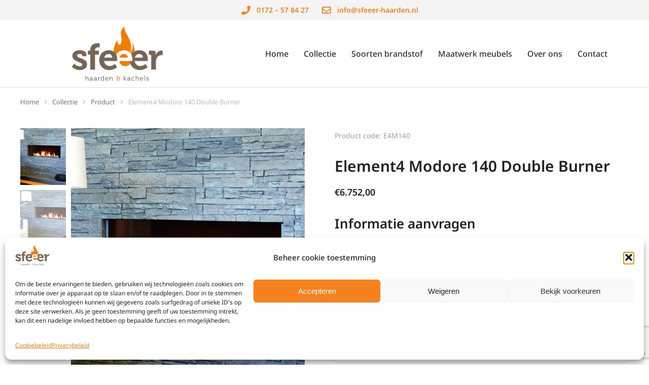

--- FILE ---
content_type: text/html; charset=UTF-8
request_url: https://www.sfeeer-haarden.nl/collectie/product/element4-modore-140/
body_size: 38472
content:
<!DOCTYPE html>
<!--[if !(IE 6) | !(IE 7) | !(IE 8)  ]><!-->
<html lang="nl-NL" class="no-js">
<!--<![endif]-->
<head>
	<meta charset="UTF-8" />
				<meta name="viewport" content="width=device-width, initial-scale=1, maximum-scale=1, user-scalable=0"/>
				<link rel="profile" href="https://gmpg.org/xfn/11" />
	<meta name='robots' content='index, follow, max-image-preview:large, max-snippet:-1, max-video-preview:-1' />

	<!-- This site is optimized with the Yoast SEO plugin v26.8 - https://yoast.com/product/yoast-seo-wordpress/ -->
	<title>Element4 Modore 140 Double Burner - Sfeeer</title>
	<link rel="canonical" href="https://www.haveverwarming.nl/element4-modore-140" />
	<meta property="og:locale" content="nl_NL" />
	<meta property="og:type" content="article" />
	<meta property="og:title" content="Element4 Modore 140 Double Burner - Sfeeer" />
	<meta property="og:description" content="Element4 Modore 140 Double Burner&nbsp; Deze Element4 gashaard is uitgerust met een Double Burner deze nieuwe manier van branden zorgt ervoor dat u de haard optimaal kunt regelen.Ook het vermogen van deze haard is goed te regelen. Deze haard heeft namelijk een vermogen van 2 &#8211; 15 kW. Zo heeft u maximale controle over de&hellip;" />
	<meta property="og:url" content="https://www.sfeeer-haarden.nl/collectie/product/element4-modore-140/" />
	<meta property="og:site_name" content="Sfeeer" />
	<meta property="article:publisher" content="https://www.facebook.com/sfeeerhaarden" />
	<meta property="article:modified_time" content="2026-01-23T04:39:56+00:00" />
	<meta property="og:image" content="https://www.sfeeer-haarden.nl/wp-content/uploads/2018/06/element4_modore_140_quad_burner_1000x1000.jpg" />
	<meta property="og:image:width" content="1000" />
	<meta property="og:image:height" content="1000" />
	<meta property="og:image:type" content="image/jpeg" />
	<meta name="twitter:card" content="summary_large_image" />
	<meta name="twitter:label1" content="Geschatte leestijd" />
	<meta name="twitter:data1" content="1 minuut" />
	<script type="application/ld+json" class="yoast-schema-graph">{"@context":"https://schema.org","@graph":[{"@type":"WebPage","@id":"https://www.sfeeer-haarden.nl/collectie/product/element4-modore-140/","url":"https://www.sfeeer-haarden.nl/collectie/product/element4-modore-140/","name":"Element4 Modore 140 Double Burner - Sfeeer","isPartOf":{"@id":"https://www.sfeeer-haarden.nl/#website"},"primaryImageOfPage":{"@id":"https://www.sfeeer-haarden.nl/collectie/product/element4-modore-140/#primaryimage"},"image":{"@id":"https://www.sfeeer-haarden.nl/collectie/product/element4-modore-140/#primaryimage"},"thumbnailUrl":"https://www.sfeeer-haarden.nl/wp-content/uploads/2018/06/element4_modore_140_quad_burner_1000x1000.jpg","datePublished":"2018-06-28T13:15:39+00:00","dateModified":"2026-01-23T04:39:56+00:00","breadcrumb":{"@id":"https://www.sfeeer-haarden.nl/collectie/product/element4-modore-140/#breadcrumb"},"inLanguage":"nl-NL","potentialAction":[{"@type":"ReadAction","target":["https://www.sfeeer-haarden.nl/collectie/product/element4-modore-140/"]}]},{"@type":"ImageObject","inLanguage":"nl-NL","@id":"https://www.sfeeer-haarden.nl/collectie/product/element4-modore-140/#primaryimage","url":"https://www.sfeeer-haarden.nl/wp-content/uploads/2018/06/element4_modore_140_quad_burner_1000x1000.jpg","contentUrl":"https://www.sfeeer-haarden.nl/wp-content/uploads/2018/06/element4_modore_140_quad_burner_1000x1000.jpg","width":1000,"height":1000,"caption":"element4-modore-140-double-burner-thumbnail"},{"@type":"BreadcrumbList","@id":"https://www.sfeeer-haarden.nl/collectie/product/element4-modore-140/#breadcrumb","itemListElement":[{"@type":"ListItem","position":1,"name":"Home","item":"https://www.sfeeer-haarden.nl/"},{"@type":"ListItem","position":2,"name":"Collectie","item":"https://www.sfeeer-haarden.nl/collectie/"},{"@type":"ListItem","position":3,"name":"Element4 Modore 140 Double Burner"}]},{"@type":"WebSite","@id":"https://www.sfeeer-haarden.nl/#website","url":"https://www.sfeeer-haarden.nl/","name":"Sfeeer","description":"Haarden, kachels en maatwerk meubels","publisher":{"@id":"https://www.sfeeer-haarden.nl/#organization"},"potentialAction":[{"@type":"SearchAction","target":{"@type":"EntryPoint","urlTemplate":"https://www.sfeeer-haarden.nl/?s={search_term_string}"},"query-input":{"@type":"PropertyValueSpecification","valueRequired":true,"valueName":"search_term_string"}}],"inLanguage":"nl-NL"},{"@type":"Organization","@id":"https://www.sfeeer-haarden.nl/#organization","name":"Sfeeer-Haarden B.V.","url":"https://www.sfeeer-haarden.nl/","logo":{"@type":"ImageObject","inLanguage":"nl-NL","@id":"https://www.sfeeer-haarden.nl/#/schema/logo/image/","url":"https://www.sfeeer-haarden.nl/wp-content/uploads/2023/02/Sfeeer-haarden-kachels-alphen-aan-den-rijn.png","contentUrl":"https://www.sfeeer-haarden.nl/wp-content/uploads/2023/02/Sfeeer-haarden-kachels-alphen-aan-den-rijn.png","width":425,"height":255,"caption":"Sfeeer-Haarden B.V."},"image":{"@id":"https://www.sfeeer-haarden.nl/#/schema/logo/image/"},"sameAs":["https://www.facebook.com/sfeeerhaarden","https://www.instagram.com/sfeeerhaarden/"]}]}</script>
	<!-- / Yoast SEO plugin. -->


<link rel='dns-prefetch' href='//www.googletagmanager.com' />
<link rel="alternate" type="application/rss+xml" title="Sfeeer &raquo; feed" href="https://www.sfeeer-haarden.nl/feed/" />
<link rel="alternate" type="application/rss+xml" title="Sfeeer &raquo; reacties feed" href="https://www.sfeeer-haarden.nl/comments/feed/" />
<link rel="alternate" title="oEmbed (JSON)" type="application/json+oembed" href="https://www.sfeeer-haarden.nl/wp-json/oembed/1.0/embed?url=https%3A%2F%2Fwww.sfeeer-haarden.nl%2Fcollectie%2Fproduct%2Felement4-modore-140%2F" />
<link rel="alternate" title="oEmbed (XML)" type="text/xml+oembed" href="https://www.sfeeer-haarden.nl/wp-json/oembed/1.0/embed?url=https%3A%2F%2Fwww.sfeeer-haarden.nl%2Fcollectie%2Fproduct%2Felement4-modore-140%2F&#038;format=xml" />
<style id='wp-img-auto-sizes-contain-inline-css'>
img:is([sizes=auto i],[sizes^="auto," i]){contain-intrinsic-size:3000px 1500px}
/*# sourceURL=wp-img-auto-sizes-contain-inline-css */
</style>
<style id='wp-emoji-styles-inline-css'>

	img.wp-smiley, img.emoji {
		display: inline !important;
		border: none !important;
		box-shadow: none !important;
		height: 1em !important;
		width: 1em !important;
		margin: 0 0.07em !important;
		vertical-align: -0.1em !important;
		background: none !important;
		padding: 0 !important;
	}
/*# sourceURL=wp-emoji-styles-inline-css */
</style>
<link rel='stylesheet' id='wp-block-library-css' href='https://www.sfeeer-haarden.nl/wp-includes/css/dist/block-library/style.min.css?ver=6.9' media='all' />
<style id='wp-block-library-theme-inline-css'>
.wp-block-audio :where(figcaption){color:#555;font-size:13px;text-align:center}.is-dark-theme .wp-block-audio :where(figcaption){color:#ffffffa6}.wp-block-audio{margin:0 0 1em}.wp-block-code{border:1px solid #ccc;border-radius:4px;font-family:Menlo,Consolas,monaco,monospace;padding:.8em 1em}.wp-block-embed :where(figcaption){color:#555;font-size:13px;text-align:center}.is-dark-theme .wp-block-embed :where(figcaption){color:#ffffffa6}.wp-block-embed{margin:0 0 1em}.blocks-gallery-caption{color:#555;font-size:13px;text-align:center}.is-dark-theme .blocks-gallery-caption{color:#ffffffa6}:root :where(.wp-block-image figcaption){color:#555;font-size:13px;text-align:center}.is-dark-theme :root :where(.wp-block-image figcaption){color:#ffffffa6}.wp-block-image{margin:0 0 1em}.wp-block-pullquote{border-bottom:4px solid;border-top:4px solid;color:currentColor;margin-bottom:1.75em}.wp-block-pullquote :where(cite),.wp-block-pullquote :where(footer),.wp-block-pullquote__citation{color:currentColor;font-size:.8125em;font-style:normal;text-transform:uppercase}.wp-block-quote{border-left:.25em solid;margin:0 0 1.75em;padding-left:1em}.wp-block-quote cite,.wp-block-quote footer{color:currentColor;font-size:.8125em;font-style:normal;position:relative}.wp-block-quote:where(.has-text-align-right){border-left:none;border-right:.25em solid;padding-left:0;padding-right:1em}.wp-block-quote:where(.has-text-align-center){border:none;padding-left:0}.wp-block-quote.is-large,.wp-block-quote.is-style-large,.wp-block-quote:where(.is-style-plain){border:none}.wp-block-search .wp-block-search__label{font-weight:700}.wp-block-search__button{border:1px solid #ccc;padding:.375em .625em}:where(.wp-block-group.has-background){padding:1.25em 2.375em}.wp-block-separator.has-css-opacity{opacity:.4}.wp-block-separator{border:none;border-bottom:2px solid;margin-left:auto;margin-right:auto}.wp-block-separator.has-alpha-channel-opacity{opacity:1}.wp-block-separator:not(.is-style-wide):not(.is-style-dots){width:100px}.wp-block-separator.has-background:not(.is-style-dots){border-bottom:none;height:1px}.wp-block-separator.has-background:not(.is-style-wide):not(.is-style-dots){height:2px}.wp-block-table{margin:0 0 1em}.wp-block-table td,.wp-block-table th{word-break:normal}.wp-block-table :where(figcaption){color:#555;font-size:13px;text-align:center}.is-dark-theme .wp-block-table :where(figcaption){color:#ffffffa6}.wp-block-video :where(figcaption){color:#555;font-size:13px;text-align:center}.is-dark-theme .wp-block-video :where(figcaption){color:#ffffffa6}.wp-block-video{margin:0 0 1em}:root :where(.wp-block-template-part.has-background){margin-bottom:0;margin-top:0;padding:1.25em 2.375em}
/*# sourceURL=/wp-includes/css/dist/block-library/theme.min.css */
</style>
<style id='classic-theme-styles-inline-css'>
/*! This file is auto-generated */
.wp-block-button__link{color:#fff;background-color:#32373c;border-radius:9999px;box-shadow:none;text-decoration:none;padding:calc(.667em + 2px) calc(1.333em + 2px);font-size:1.125em}.wp-block-file__button{background:#32373c;color:#fff;text-decoration:none}
/*# sourceURL=/wp-includes/css/classic-themes.min.css */
</style>
<style id='global-styles-inline-css'>
:root{--wp--preset--aspect-ratio--square: 1;--wp--preset--aspect-ratio--4-3: 4/3;--wp--preset--aspect-ratio--3-4: 3/4;--wp--preset--aspect-ratio--3-2: 3/2;--wp--preset--aspect-ratio--2-3: 2/3;--wp--preset--aspect-ratio--16-9: 16/9;--wp--preset--aspect-ratio--9-16: 9/16;--wp--preset--color--black: #000000;--wp--preset--color--cyan-bluish-gray: #abb8c3;--wp--preset--color--white: #FFF;--wp--preset--color--pale-pink: #f78da7;--wp--preset--color--vivid-red: #cf2e2e;--wp--preset--color--luminous-vivid-orange: #ff6900;--wp--preset--color--luminous-vivid-amber: #fcb900;--wp--preset--color--light-green-cyan: #7bdcb5;--wp--preset--color--vivid-green-cyan: #00d084;--wp--preset--color--pale-cyan-blue: #8ed1fc;--wp--preset--color--vivid-cyan-blue: #0693e3;--wp--preset--color--vivid-purple: #9b51e0;--wp--preset--color--accent: #999999;--wp--preset--color--dark-gray: #111;--wp--preset--color--light-gray: #767676;--wp--preset--gradient--vivid-cyan-blue-to-vivid-purple: linear-gradient(135deg,rgb(6,147,227) 0%,rgb(155,81,224) 100%);--wp--preset--gradient--light-green-cyan-to-vivid-green-cyan: linear-gradient(135deg,rgb(122,220,180) 0%,rgb(0,208,130) 100%);--wp--preset--gradient--luminous-vivid-amber-to-luminous-vivid-orange: linear-gradient(135deg,rgb(252,185,0) 0%,rgb(255,105,0) 100%);--wp--preset--gradient--luminous-vivid-orange-to-vivid-red: linear-gradient(135deg,rgb(255,105,0) 0%,rgb(207,46,46) 100%);--wp--preset--gradient--very-light-gray-to-cyan-bluish-gray: linear-gradient(135deg,rgb(238,238,238) 0%,rgb(169,184,195) 100%);--wp--preset--gradient--cool-to-warm-spectrum: linear-gradient(135deg,rgb(74,234,220) 0%,rgb(151,120,209) 20%,rgb(207,42,186) 40%,rgb(238,44,130) 60%,rgb(251,105,98) 80%,rgb(254,248,76) 100%);--wp--preset--gradient--blush-light-purple: linear-gradient(135deg,rgb(255,206,236) 0%,rgb(152,150,240) 100%);--wp--preset--gradient--blush-bordeaux: linear-gradient(135deg,rgb(254,205,165) 0%,rgb(254,45,45) 50%,rgb(107,0,62) 100%);--wp--preset--gradient--luminous-dusk: linear-gradient(135deg,rgb(255,203,112) 0%,rgb(199,81,192) 50%,rgb(65,88,208) 100%);--wp--preset--gradient--pale-ocean: linear-gradient(135deg,rgb(255,245,203) 0%,rgb(182,227,212) 50%,rgb(51,167,181) 100%);--wp--preset--gradient--electric-grass: linear-gradient(135deg,rgb(202,248,128) 0%,rgb(113,206,126) 100%);--wp--preset--gradient--midnight: linear-gradient(135deg,rgb(2,3,129) 0%,rgb(40,116,252) 100%);--wp--preset--font-size--small: 13px;--wp--preset--font-size--medium: 20px;--wp--preset--font-size--large: 36px;--wp--preset--font-size--x-large: 42px;--wp--preset--spacing--20: 0.44rem;--wp--preset--spacing--30: 0.67rem;--wp--preset--spacing--40: 1rem;--wp--preset--spacing--50: 1.5rem;--wp--preset--spacing--60: 2.25rem;--wp--preset--spacing--70: 3.38rem;--wp--preset--spacing--80: 5.06rem;--wp--preset--shadow--natural: 6px 6px 9px rgba(0, 0, 0, 0.2);--wp--preset--shadow--deep: 12px 12px 50px rgba(0, 0, 0, 0.4);--wp--preset--shadow--sharp: 6px 6px 0px rgba(0, 0, 0, 0.2);--wp--preset--shadow--outlined: 6px 6px 0px -3px rgb(255, 255, 255), 6px 6px rgb(0, 0, 0);--wp--preset--shadow--crisp: 6px 6px 0px rgb(0, 0, 0);}:where(.is-layout-flex){gap: 0.5em;}:where(.is-layout-grid){gap: 0.5em;}body .is-layout-flex{display: flex;}.is-layout-flex{flex-wrap: wrap;align-items: center;}.is-layout-flex > :is(*, div){margin: 0;}body .is-layout-grid{display: grid;}.is-layout-grid > :is(*, div){margin: 0;}:where(.wp-block-columns.is-layout-flex){gap: 2em;}:where(.wp-block-columns.is-layout-grid){gap: 2em;}:where(.wp-block-post-template.is-layout-flex){gap: 1.25em;}:where(.wp-block-post-template.is-layout-grid){gap: 1.25em;}.has-black-color{color: var(--wp--preset--color--black) !important;}.has-cyan-bluish-gray-color{color: var(--wp--preset--color--cyan-bluish-gray) !important;}.has-white-color{color: var(--wp--preset--color--white) !important;}.has-pale-pink-color{color: var(--wp--preset--color--pale-pink) !important;}.has-vivid-red-color{color: var(--wp--preset--color--vivid-red) !important;}.has-luminous-vivid-orange-color{color: var(--wp--preset--color--luminous-vivid-orange) !important;}.has-luminous-vivid-amber-color{color: var(--wp--preset--color--luminous-vivid-amber) !important;}.has-light-green-cyan-color{color: var(--wp--preset--color--light-green-cyan) !important;}.has-vivid-green-cyan-color{color: var(--wp--preset--color--vivid-green-cyan) !important;}.has-pale-cyan-blue-color{color: var(--wp--preset--color--pale-cyan-blue) !important;}.has-vivid-cyan-blue-color{color: var(--wp--preset--color--vivid-cyan-blue) !important;}.has-vivid-purple-color{color: var(--wp--preset--color--vivid-purple) !important;}.has-black-background-color{background-color: var(--wp--preset--color--black) !important;}.has-cyan-bluish-gray-background-color{background-color: var(--wp--preset--color--cyan-bluish-gray) !important;}.has-white-background-color{background-color: var(--wp--preset--color--white) !important;}.has-pale-pink-background-color{background-color: var(--wp--preset--color--pale-pink) !important;}.has-vivid-red-background-color{background-color: var(--wp--preset--color--vivid-red) !important;}.has-luminous-vivid-orange-background-color{background-color: var(--wp--preset--color--luminous-vivid-orange) !important;}.has-luminous-vivid-amber-background-color{background-color: var(--wp--preset--color--luminous-vivid-amber) !important;}.has-light-green-cyan-background-color{background-color: var(--wp--preset--color--light-green-cyan) !important;}.has-vivid-green-cyan-background-color{background-color: var(--wp--preset--color--vivid-green-cyan) !important;}.has-pale-cyan-blue-background-color{background-color: var(--wp--preset--color--pale-cyan-blue) !important;}.has-vivid-cyan-blue-background-color{background-color: var(--wp--preset--color--vivid-cyan-blue) !important;}.has-vivid-purple-background-color{background-color: var(--wp--preset--color--vivid-purple) !important;}.has-black-border-color{border-color: var(--wp--preset--color--black) !important;}.has-cyan-bluish-gray-border-color{border-color: var(--wp--preset--color--cyan-bluish-gray) !important;}.has-white-border-color{border-color: var(--wp--preset--color--white) !important;}.has-pale-pink-border-color{border-color: var(--wp--preset--color--pale-pink) !important;}.has-vivid-red-border-color{border-color: var(--wp--preset--color--vivid-red) !important;}.has-luminous-vivid-orange-border-color{border-color: var(--wp--preset--color--luminous-vivid-orange) !important;}.has-luminous-vivid-amber-border-color{border-color: var(--wp--preset--color--luminous-vivid-amber) !important;}.has-light-green-cyan-border-color{border-color: var(--wp--preset--color--light-green-cyan) !important;}.has-vivid-green-cyan-border-color{border-color: var(--wp--preset--color--vivid-green-cyan) !important;}.has-pale-cyan-blue-border-color{border-color: var(--wp--preset--color--pale-cyan-blue) !important;}.has-vivid-cyan-blue-border-color{border-color: var(--wp--preset--color--vivid-cyan-blue) !important;}.has-vivid-purple-border-color{border-color: var(--wp--preset--color--vivid-purple) !important;}.has-vivid-cyan-blue-to-vivid-purple-gradient-background{background: var(--wp--preset--gradient--vivid-cyan-blue-to-vivid-purple) !important;}.has-light-green-cyan-to-vivid-green-cyan-gradient-background{background: var(--wp--preset--gradient--light-green-cyan-to-vivid-green-cyan) !important;}.has-luminous-vivid-amber-to-luminous-vivid-orange-gradient-background{background: var(--wp--preset--gradient--luminous-vivid-amber-to-luminous-vivid-orange) !important;}.has-luminous-vivid-orange-to-vivid-red-gradient-background{background: var(--wp--preset--gradient--luminous-vivid-orange-to-vivid-red) !important;}.has-very-light-gray-to-cyan-bluish-gray-gradient-background{background: var(--wp--preset--gradient--very-light-gray-to-cyan-bluish-gray) !important;}.has-cool-to-warm-spectrum-gradient-background{background: var(--wp--preset--gradient--cool-to-warm-spectrum) !important;}.has-blush-light-purple-gradient-background{background: var(--wp--preset--gradient--blush-light-purple) !important;}.has-blush-bordeaux-gradient-background{background: var(--wp--preset--gradient--blush-bordeaux) !important;}.has-luminous-dusk-gradient-background{background: var(--wp--preset--gradient--luminous-dusk) !important;}.has-pale-ocean-gradient-background{background: var(--wp--preset--gradient--pale-ocean) !important;}.has-electric-grass-gradient-background{background: var(--wp--preset--gradient--electric-grass) !important;}.has-midnight-gradient-background{background: var(--wp--preset--gradient--midnight) !important;}.has-small-font-size{font-size: var(--wp--preset--font-size--small) !important;}.has-medium-font-size{font-size: var(--wp--preset--font-size--medium) !important;}.has-large-font-size{font-size: var(--wp--preset--font-size--large) !important;}.has-x-large-font-size{font-size: var(--wp--preset--font-size--x-large) !important;}
:where(.wp-block-post-template.is-layout-flex){gap: 1.25em;}:where(.wp-block-post-template.is-layout-grid){gap: 1.25em;}
:where(.wp-block-term-template.is-layout-flex){gap: 1.25em;}:where(.wp-block-term-template.is-layout-grid){gap: 1.25em;}
:where(.wp-block-columns.is-layout-flex){gap: 2em;}:where(.wp-block-columns.is-layout-grid){gap: 2em;}
:root :where(.wp-block-pullquote){font-size: 1.5em;line-height: 1.6;}
/*# sourceURL=global-styles-inline-css */
</style>
<link rel='stylesheet' id='contact-form-7-css' href='https://www.sfeeer-haarden.nl/wp-content/plugins/contact-form-7/includes/css/styles.css?ver=6.1.4' media='all' />
<link rel='stylesheet' id='photoswipe-css' href='https://www.sfeeer-haarden.nl/wp-content/plugins/woocommerce/assets/css/photoswipe/photoswipe.min.css?ver=10.4.3' media='all' />
<link rel='stylesheet' id='photoswipe-default-skin-css' href='https://www.sfeeer-haarden.nl/wp-content/plugins/woocommerce/assets/css/photoswipe/default-skin/default-skin.min.css?ver=10.4.3' media='all' />
<style id='woocommerce-inline-inline-css'>
.woocommerce form .form-row .required { visibility: visible; }
/*# sourceURL=woocommerce-inline-inline-css */
</style>
<link rel='stylesheet' id='cmplz-general-css' href='https://www.sfeeer-haarden.nl/wp-content/plugins/complianz-gdpr/assets/css/cookieblocker.min.css?ver=1766018719' media='all' />
<link rel='stylesheet' id='grw-public-main-css-css' href='https://www.sfeeer-haarden.nl/wp-content/plugins/widget-google-reviews/assets/css/public-main.css?ver=6.9.4' media='all' />
<link rel='stylesheet' id='the7-icon-box-widget-css' href='https://www.sfeeer-haarden.nl/wp-content/themes/dt-the7/css/compatibility/elementor/the7-icon-box-widget.min.css?ver=12.10.0.1' media='all' />
<link rel='stylesheet' id='elementor-frontend-css' href='https://www.sfeeer-haarden.nl/wp-content/plugins/elementor/assets/css/frontend.min.css?ver=3.34.2' media='all' />
<link rel='stylesheet' id='widget-heading-css' href='https://www.sfeeer-haarden.nl/wp-content/plugins/elementor/assets/css/widget-heading.min.css?ver=3.34.2' media='all' />
<link rel='stylesheet' id='widget-image-css' href='https://www.sfeeer-haarden.nl/wp-content/plugins/elementor/assets/css/widget-image.min.css?ver=3.34.2' media='all' />
<link rel='stylesheet' id='the7_horizontal-menu-css' href='https://www.sfeeer-haarden.nl/wp-content/themes/dt-the7/css/compatibility/elementor/the7-horizontal-menu-widget.min.css?ver=12.10.0.1' media='all' />
<link rel='stylesheet' id='the7-e-sticky-effect-css' href='https://www.sfeeer-haarden.nl/wp-content/themes/dt-the7/css/compatibility/elementor/the7-sticky-effects.min.css?ver=12.10.0.1' media='all' />
<link rel='stylesheet' id='the7-icon-widget-css' href='https://www.sfeeer-haarden.nl/wp-content/themes/dt-the7/css/compatibility/elementor/the7-icon-widget.min.css?ver=12.10.0.1' media='all' />
<link rel='stylesheet' id='widget-spacer-css' href='https://www.sfeeer-haarden.nl/wp-content/plugins/elementor/assets/css/widget-spacer.min.css?ver=3.34.2' media='all' />
<link rel='stylesheet' id='widget-nav-menu-css' href='https://www.sfeeer-haarden.nl/wp-content/plugins/pro-elements/assets/css/widget-nav-menu.min.css?ver=3.33.1' media='all' />
<link rel='stylesheet' id='widget-woocommerce-product-rating-css' href='https://www.sfeeer-haarden.nl/wp-content/plugins/pro-elements/assets/css/widget-woocommerce-product-rating.min.css?ver=3.33.1' media='all' />
<link rel='stylesheet' id='the7-woocommerce-product-price-widget-css' href='https://www.sfeeer-haarden.nl/wp-content/themes/dt-the7/css/compatibility/elementor/the7-woocommerce-product-price.min.css?ver=12.10.0.1' media='all' />
<link rel='stylesheet' id='the7-tabs-widget-css' href='https://www.sfeeer-haarden.nl/wp-content/themes/dt-the7/css/compatibility/elementor/the7-tabs-widget.min.css?ver=12.10.0.1' media='all' />
<link rel='stylesheet' id='the7-filter-decorations-base-css' href='https://www.sfeeer-haarden.nl/wp-content/themes/dt-the7/css/compatibility/elementor/the7-filter-decorations-base.min.css?ver=12.10.0.1' media='all' />
<link rel='stylesheet' id='the7-wc-products-css' href='https://www.sfeeer-haarden.nl/wp-content/themes/dt-the7/css/compatibility/elementor/the7-wc-products-widget.min.css?ver=12.10.0.1' media='all' />
<link rel='stylesheet' id='the7-carousel-navigation-css' href='https://www.sfeeer-haarden.nl/wp-content/themes/dt-the7/css/compatibility/elementor/the7-carousel-navigation.min.css?ver=12.10.0.1' media='all' />
<link rel='stylesheet' id='elementor-icons-css' href='https://www.sfeeer-haarden.nl/wp-content/plugins/elementor/assets/lib/eicons/css/elementor-icons.min.css?ver=5.46.0' media='all' />
<link rel='stylesheet' id='elementor-post-11-css' href='https://www.sfeeer-haarden.nl/wp-content/uploads/elementor/css/post-11.css?ver=1769129533' media='all' />
<link rel='stylesheet' id='elementor-post-40513-css' href='https://www.sfeeer-haarden.nl/wp-content/uploads/elementor/css/post-40513.css?ver=1769129534' media='all' />
<link rel='stylesheet' id='elementor-post-27768-css' href='https://www.sfeeer-haarden.nl/wp-content/uploads/elementor/css/post-27768.css?ver=1769129534' media='all' />
<link rel='stylesheet' id='elementor-post-37688-css' href='https://www.sfeeer-haarden.nl/wp-content/uploads/elementor/css/post-37688.css?ver=1769129783' media='all' />
<link rel='stylesheet' id='dt-main-css' href='https://www.sfeeer-haarden.nl/wp-content/themes/dt-the7/css/main.min.css?ver=12.10.0.1' media='all' />
<style id='dt-main-inline-css'>
body #load {
  display: block;
  height: 100%;
  overflow: hidden;
  position: fixed;
  width: 100%;
  z-index: 9901;
  opacity: 1;
  visibility: visible;
  transition: all .35s ease-out;
}
.load-wrap {
  width: 100%;
  height: 100%;
  background-position: center center;
  background-repeat: no-repeat;
  text-align: center;
  display: -ms-flexbox;
  display: -ms-flex;
  display: flex;
  -ms-align-items: center;
  -ms-flex-align: center;
  align-items: center;
  -ms-flex-flow: column wrap;
  flex-flow: column wrap;
  -ms-flex-pack: center;
  -ms-justify-content: center;
  justify-content: center;
}
.load-wrap > svg {
  position: absolute;
  top: 50%;
  left: 50%;
  transform: translate(-50%,-50%);
}
#load {
  background: var(--the7-elementor-beautiful-loading-bg,#ffffff);
  --the7-beautiful-spinner-color2: var(--the7-beautiful-spinner-color,rgba(0,0,0,0.12));
}

/*# sourceURL=dt-main-inline-css */
</style>
<link rel='stylesheet' id='the7-custom-scrollbar-css' href='https://www.sfeeer-haarden.nl/wp-content/themes/dt-the7/lib/custom-scrollbar/custom-scrollbar.min.css?ver=12.10.0.1' media='all' />
<link rel='stylesheet' id='the7-css-vars-css' href='https://www.sfeeer-haarden.nl/wp-content/uploads/the7-css/css-vars.css?ver=482851a1c275' media='all' />
<link rel='stylesheet' id='dt-custom-css' href='https://www.sfeeer-haarden.nl/wp-content/uploads/the7-css/custom.css?ver=482851a1c275' media='all' />
<link rel='stylesheet' id='wc-dt-custom-css' href='https://www.sfeeer-haarden.nl/wp-content/uploads/the7-css/compatibility/wc-dt-custom.css?ver=482851a1c275' media='all' />
<link rel='stylesheet' id='dt-media-css' href='https://www.sfeeer-haarden.nl/wp-content/uploads/the7-css/media.css?ver=482851a1c275' media='all' />
<link rel='stylesheet' id='style-css' href='https://www.sfeeer-haarden.nl/wp-content/themes/dt-the7-child/style.css?ver=12.10.0.1' media='all' />
<link rel='stylesheet' id='the7-elementor-global-css' href='https://www.sfeeer-haarden.nl/wp-content/themes/dt-the7/css/compatibility/elementor/elementor-global.min.css?ver=12.10.0.1' media='all' />
<link rel='stylesheet' id='elementor-gf-local-notosans-css' href='https://www.sfeeer-haarden.nl/wp-content/uploads/elementor/google-fonts/css/notosans.css?ver=1742258808' media='all' />
<link rel='stylesheet' id='elementor-icons-shared-0-css' href='https://www.sfeeer-haarden.nl/wp-content/plugins/elementor/assets/lib/font-awesome/css/fontawesome.min.css?ver=5.15.3' media='all' />
<link rel='stylesheet' id='elementor-icons-fa-solid-css' href='https://www.sfeeer-haarden.nl/wp-content/plugins/elementor/assets/lib/font-awesome/css/solid.min.css?ver=5.15.3' media='all' />
<link rel='stylesheet' id='elementor-icons-fa-regular-css' href='https://www.sfeeer-haarden.nl/wp-content/plugins/elementor/assets/lib/font-awesome/css/regular.min.css?ver=5.15.3' media='all' />
<script src="https://www.sfeeer-haarden.nl/wp-includes/js/jquery/jquery.min.js?ver=3.7.1" id="jquery-core-js"></script>
<script src="https://www.sfeeer-haarden.nl/wp-includes/js/jquery/jquery-migrate.min.js?ver=3.4.1" id="jquery-migrate-js"></script>
<script src="https://www.sfeeer-haarden.nl/wp-content/plugins/woocommerce/assets/js/photoswipe/photoswipe.min.js?ver=4.1.1-wc.10.4.3" id="wc-photoswipe-js" defer data-wp-strategy="defer"></script>
<script src="https://www.sfeeer-haarden.nl/wp-content/plugins/woocommerce/assets/js/photoswipe/photoswipe-ui-default.min.js?ver=4.1.1-wc.10.4.3" id="wc-photoswipe-ui-default-js" defer data-wp-strategy="defer"></script>
<script id="wc-single-product-js-extra">
var wc_single_product_params = {"i18n_required_rating_text":"Selecteer een waardering","i18n_rating_options":["1 van de 5 sterren","2 van de 5 sterren","3 van de 5 sterren","4 van de 5 sterren","5 van de 5 sterren"],"i18n_product_gallery_trigger_text":"Afbeeldinggalerij in volledig scherm bekijken","review_rating_required":"yes","flexslider":{"rtl":false,"animation":"slide","smoothHeight":true,"directionNav":false,"controlNav":"thumbnails","slideshow":false,"animationSpeed":500,"animationLoop":false,"allowOneSlide":false},"zoom_enabled":"1","zoom_options":[],"photoswipe_enabled":"1","photoswipe_options":{"shareEl":false,"closeOnScroll":false,"history":false,"hideAnimationDuration":0,"showAnimationDuration":0},"flexslider_enabled":"1"};
//# sourceURL=wc-single-product-js-extra
</script>
<script src="https://www.sfeeer-haarden.nl/wp-content/plugins/woocommerce/assets/js/frontend/single-product.min.js?ver=10.4.3" id="wc-single-product-js" defer data-wp-strategy="defer"></script>
<script src="https://www.sfeeer-haarden.nl/wp-content/plugins/woocommerce/assets/js/jquery-blockui/jquery.blockUI.min.js?ver=2.7.0-wc.10.4.3" id="wc-jquery-blockui-js" defer data-wp-strategy="defer"></script>
<script src="https://www.sfeeer-haarden.nl/wp-content/plugins/woocommerce/assets/js/js-cookie/js.cookie.min.js?ver=2.1.4-wc.10.4.3" id="wc-js-cookie-js" defer data-wp-strategy="defer"></script>
<script id="woocommerce-js-extra">
var woocommerce_params = {"ajax_url":"/wp-admin/admin-ajax.php","wc_ajax_url":"/?wc-ajax=%%endpoint%%","i18n_password_show":"Wachtwoord weergeven","i18n_password_hide":"Wachtwoord verbergen"};
//# sourceURL=woocommerce-js-extra
</script>
<script src="https://www.sfeeer-haarden.nl/wp-content/plugins/woocommerce/assets/js/frontend/woocommerce.min.js?ver=10.4.3" id="woocommerce-js" defer data-wp-strategy="defer"></script>
<script defer="defer" src="https://www.sfeeer-haarden.nl/wp-content/plugins/widget-google-reviews/assets/js/public-main.js?ver=6.9.4" id="grw-public-main-js-js"></script>
<script src="https://www.sfeeer-haarden.nl/wp-content/themes/dt-the7-child/script.js?ver=6.9" id="script-js"></script>
<script id="dt-above-fold-js-extra">
var dtLocal = {"themeUrl":"https://www.sfeeer-haarden.nl/wp-content/themes/dt-the7","passText":"Om deze pagina te bekijken kun je hier je wachtwoord invoeren:","moreButtonText":{"loading":"Laden\u2026","loadMore":"Laad meer"},"postID":"49713","ajaxurl":"https://www.sfeeer-haarden.nl/wp-admin/admin-ajax.php","REST":{"baseUrl":"https://www.sfeeer-haarden.nl/wp-json/the7/v1","endpoints":{"sendMail":"/send-mail"}},"contactMessages":{"required":"One or more fields have an error. Please check and try again.","terms":"Graag de privacy policy accepteren.","fillTheCaptchaError":"Graag de captha invullen."},"captchaSiteKey":"","ajaxNonce":"f84e928409","pageData":"","themeSettings":{"smoothScroll":"off","lazyLoading":false,"desktopHeader":{"height":""},"ToggleCaptionEnabled":"disabled","ToggleCaption":"Navigation","floatingHeader":{"showAfter":94,"showMenu":false,"height":64,"logo":{"showLogo":true,"html":"","url":"https://www.sfeeer-haarden.nl/"}},"topLine":{"floatingTopLine":{"logo":{"showLogo":false,"html":""}}},"mobileHeader":{"firstSwitchPoint":1150,"secondSwitchPoint":600,"firstSwitchPointHeight":60,"secondSwitchPointHeight":50,"mobileToggleCaptionEnabled":"right","mobileToggleCaption":"Menu"},"stickyMobileHeaderFirstSwitch":{"logo":{"html":""}},"stickyMobileHeaderSecondSwitch":{"logo":{"html":""}},"sidebar":{"switchPoint":992},"boxedWidth":"1280px"},"wcCartFragmentHash":"b6b9dfc2d45300b9c66b48a539306928","elementor":{"settings":{"container_width":1400}}};
var dtShare = {"shareButtonText":{"facebook":"Deel op Facebook","twitter":"Share on X","pinterest":"Pin it","linkedin":"Deel op LinkedIn","whatsapp":"Deel via WhatsApp"},"overlayOpacity":"90"};
//# sourceURL=dt-above-fold-js-extra
</script>
<script src="https://www.sfeeer-haarden.nl/wp-content/themes/dt-the7/js/above-the-fold.min.js?ver=12.10.0.1" id="dt-above-fold-js"></script>
<script src="https://www.sfeeer-haarden.nl/wp-content/themes/dt-the7/js/compatibility/woocommerce/woocommerce.min.js?ver=12.10.0.1" id="dt-woocommerce-js"></script>

<!-- Google tag (gtag.js) snippet toegevoegd door Site Kit -->
<!-- Google Analytics snippet toegevoegd door Site Kit -->
<script src="https://www.googletagmanager.com/gtag/js?id=G-JS1ZE3N561" id="google_gtagjs-js" async></script>
<script id="google_gtagjs-js-after">
window.dataLayer = window.dataLayer || [];function gtag(){dataLayer.push(arguments);}
gtag("set","linker",{"domains":["www.sfeeer-haarden.nl"]});
gtag("js", new Date());
gtag("set", "developer_id.dZTNiMT", true);
gtag("config", "G-JS1ZE3N561");
//# sourceURL=google_gtagjs-js-after
</script>
<link rel="https://api.w.org/" href="https://www.sfeeer-haarden.nl/wp-json/" /><link rel="alternate" title="JSON" type="application/json" href="https://www.sfeeer-haarden.nl/wp-json/wp/v2/product/49713" /><link rel="EditURI" type="application/rsd+xml" title="RSD" href="https://www.sfeeer-haarden.nl/xmlrpc.php?rsd" />
<meta name="generator" content="WordPress 6.9" />
<meta name="generator" content="WooCommerce 10.4.3" />
<link rel='shortlink' href='https://www.sfeeer-haarden.nl/?p=49713' />
<meta name="generator" content="Site Kit by Google 1.170.0" />			<style>.cmplz-hidden {
					display: none !important;
				}</style>	<noscript><style>.woocommerce-product-gallery{ opacity: 1 !important; }</style></noscript>
	<meta name="generator" content="Elementor 3.34.2; settings: css_print_method-external, google_font-enabled, font_display-swap">
			<style>
				.e-con.e-parent:nth-of-type(n+4):not(.e-lazyloaded):not(.e-no-lazyload),
				.e-con.e-parent:nth-of-type(n+4):not(.e-lazyloaded):not(.e-no-lazyload) * {
					background-image: none !important;
				}
				@media screen and (max-height: 1024px) {
					.e-con.e-parent:nth-of-type(n+3):not(.e-lazyloaded):not(.e-no-lazyload),
					.e-con.e-parent:nth-of-type(n+3):not(.e-lazyloaded):not(.e-no-lazyload) * {
						background-image: none !important;
					}
				}
				@media screen and (max-height: 640px) {
					.e-con.e-parent:nth-of-type(n+2):not(.e-lazyloaded):not(.e-no-lazyload),
					.e-con.e-parent:nth-of-type(n+2):not(.e-lazyloaded):not(.e-no-lazyload) * {
						background-image: none !important;
					}
				}
			</style>
						<meta name="theme-color" content="#ffffff">
			<script type="text/javascript" id="the7-loader-script">
document.addEventListener("DOMContentLoaded", function(event) {
	var load = document.getElementById("load");
	if(!load.classList.contains('loader-removed')){
		var removeLoading = setTimeout(function() {
			load.className += " loader-removed";
		}, 300);
	}
});
</script>
		<link rel="icon" href="https://www.sfeeer-haarden.nl/wp-content/uploads/2023/02/favicon.png" sizes="32x32" />
<link rel="icon" href="https://www.sfeeer-haarden.nl/wp-content/uploads/2023/02/favicon.png" sizes="192x192" />
<link rel="apple-touch-icon" href="https://www.sfeeer-haarden.nl/wp-content/uploads/2023/02/favicon.png" />
<meta name="msapplication-TileImage" content="https://www.sfeeer-haarden.nl/wp-content/uploads/2023/02/favicon.png" />
<style id='the7-custom-inline-css' type='text/css'>
.sub-nav .menu-item i.fa,
.sub-nav .menu-item i.fas,
.sub-nav .menu-item i.far,
.sub-nav .menu-item i.fab {
	text-align: center;
	width: 1.25em;
}
</style>
</head>
<body data-cmplz=1 id="the7-body" class="wp-singular product-template-default single single-product postid-49713 wp-custom-logo wp-embed-responsive wp-theme-dt-the7 wp-child-theme-dt-the7-child theme-dt-the7 woocommerce woocommerce-page woocommerce-no-js no-comments dt-responsive-on right-mobile-menu-close-icon ouside-menu-close-icon mobile-close-right-caption  fade-thin-mobile-menu-close-icon fade-medium-menu-close-icon srcset-enabled btn-flat custom-btn-color custom-btn-hover-color first-switch-logo-left first-switch-menu-right second-switch-logo-left second-switch-menu-right right-mobile-menu layzr-loading-on no-avatars popup-message-style the7-ver-12.10.0.1 elementor-default elementor-template-full-width elementor-clear-template elementor-kit-11 elementor-page-37688">
<!-- The7 12.10.0.1 -->
<div id="load" class="spinner-loader">
	<div class="load-wrap"><style type="text/css">
    [class*="the7-spinner-animate-"]{
        animation: spinner-animation 1s cubic-bezier(1,1,1,1) infinite;
        x:46.5px;
        y:40px;
        width:7px;
        height:20px;
        fill:var(--the7-beautiful-spinner-color2);
        opacity: 0.2;
    }
    .the7-spinner-animate-2{
        animation-delay: 0.083s;
    }
    .the7-spinner-animate-3{
        animation-delay: 0.166s;
    }
    .the7-spinner-animate-4{
         animation-delay: 0.25s;
    }
    .the7-spinner-animate-5{
         animation-delay: 0.33s;
    }
    .the7-spinner-animate-6{
         animation-delay: 0.416s;
    }
    .the7-spinner-animate-7{
         animation-delay: 0.5s;
    }
    .the7-spinner-animate-8{
         animation-delay: 0.58s;
    }
    .the7-spinner-animate-9{
         animation-delay: 0.666s;
    }
    .the7-spinner-animate-10{
         animation-delay: 0.75s;
    }
    .the7-spinner-animate-11{
        animation-delay: 0.83s;
    }
    .the7-spinner-animate-12{
        animation-delay: 0.916s;
    }
    @keyframes spinner-animation{
        from {
            opacity: 1;
        }
        to{
            opacity: 0;
        }
    }
</style>
<svg width="75px" height="75px" xmlns="http://www.w3.org/2000/svg" viewBox="0 0 100 100" preserveAspectRatio="xMidYMid">
	<rect class="the7-spinner-animate-1" rx="5" ry="5" transform="rotate(0 50 50) translate(0 -30)"></rect>
	<rect class="the7-spinner-animate-2" rx="5" ry="5" transform="rotate(30 50 50) translate(0 -30)"></rect>
	<rect class="the7-spinner-animate-3" rx="5" ry="5" transform="rotate(60 50 50) translate(0 -30)"></rect>
	<rect class="the7-spinner-animate-4" rx="5" ry="5" transform="rotate(90 50 50) translate(0 -30)"></rect>
	<rect class="the7-spinner-animate-5" rx="5" ry="5" transform="rotate(120 50 50) translate(0 -30)"></rect>
	<rect class="the7-spinner-animate-6" rx="5" ry="5" transform="rotate(150 50 50) translate(0 -30)"></rect>
	<rect class="the7-spinner-animate-7" rx="5" ry="5" transform="rotate(180 50 50) translate(0 -30)"></rect>
	<rect class="the7-spinner-animate-8" rx="5" ry="5" transform="rotate(210 50 50) translate(0 -30)"></rect>
	<rect class="the7-spinner-animate-9" rx="5" ry="5" transform="rotate(240 50 50) translate(0 -30)"></rect>
	<rect class="the7-spinner-animate-10" rx="5" ry="5" transform="rotate(270 50 50) translate(0 -30)"></rect>
	<rect class="the7-spinner-animate-11" rx="5" ry="5" transform="rotate(300 50 50) translate(0 -30)"></rect>
	<rect class="the7-spinner-animate-12" rx="5" ry="5" transform="rotate(330 50 50) translate(0 -30)"></rect>
</svg></div>
</div>
<div id="page" >
	<a class="skip-link screen-reader-text" href="#content">Spring naar content</a>

		<header data-elementor-type="header" data-elementor-id="40513" class="elementor elementor-40513 elementor-location-header" data-elementor-post-type="elementor_library">
					<section class="elementor-section elementor-top-section elementor-element elementor-element-8618769 elementor-section-full_width the7-e-sticky-row-yes the7-e-sticky-effect-yes elementor-hidden-tablet elementor-hidden-mobile elementor-section-content-top elementor-section-height-default elementor-section-height-default" data-id="8618769" data-element_type="section" data-settings="{&quot;background_background&quot;:&quot;classic&quot;,&quot;the7_sticky_row&quot;:&quot;yes&quot;,&quot;the7_sticky_effects&quot;:&quot;yes&quot;,&quot;the7_sticky_effects_offset&quot;:60,&quot;the7_sticky_row_devices&quot;:[&quot;desktop&quot;],&quot;the7_sticky_row_offset&quot;:0,&quot;the7_sticky_effects_devices&quot;:[&quot;desktop&quot;,&quot;tablet&quot;,&quot;mobile&quot;]}">
						<div class="elementor-container elementor-column-gap-no">
					<div class="elementor-column elementor-col-100 elementor-top-column elementor-element elementor-element-6e58d7e" data-id="6e58d7e" data-element_type="column">
			<div class="elementor-widget-wrap elementor-element-populated">
						<section class="elementor-section elementor-inner-section elementor-element elementor-element-b6a622b elementor-section-height-min-height elementor-section-boxed elementor-section-height-default" data-id="b6a622b" data-element_type="section" data-settings="{&quot;background_background&quot;:&quot;classic&quot;,&quot;the7_hide_on_sticky_effect&quot;:&quot;hide&quot;}">
						<div class="elementor-container elementor-column-gap-no">
					<div class="elementor-column elementor-col-100 elementor-inner-column elementor-element elementor-element-b58e72d" data-id="b58e72d" data-element_type="column">
			<div class="elementor-widget-wrap elementor-element-populated">
						<div class="elementor-element elementor-element-1b00b43 icon-vertical-align-center elementor-widget__width-auto content-align-left icon-box-vertical-align-top icon-position-left elementor-widget elementor-widget-the7_icon_box_widget" data-id="1b00b43" data-element_type="widget" data-widget_type="the7_icon_box_widget.default">
				<div class="elementor-widget-container">
					
		<a class="the7-box-wrapper the7-elementor-widget box-hover the7_icon_box_widget-1b00b43" >			<div class="box-content-wrapper">
									<div class="elementor-icon-div">						<div class="elementor-icon">
							<i aria-hidden="true" class="fas fa-phone"></i>						</div>
					</div>								<div class="box-content">
										
					
				</div>
			</div>
		</a>					</div>
				</div>
				<div class="elementor-element elementor-element-7bf6e2d elementor-widget__width-auto elementor-widget elementor-widget-heading" data-id="7bf6e2d" data-element_type="widget" data-widget_type="heading.default">
				<div class="elementor-widget-container">
					<h6 class="elementor-heading-title elementor-size-default"><a href="tel:0172578427">0172 – 57 84 27</a></h6>				</div>
				</div>
				<div class="elementor-element elementor-element-eeec926 icon-vertical-align-center elementor-widget__width-auto content-align-left icon-box-vertical-align-top icon-position-left elementor-widget elementor-widget-the7_icon_box_widget" data-id="eeec926" data-element_type="widget" data-widget_type="the7_icon_box_widget.default">
				<div class="elementor-widget-container">
					
		<a class="the7-box-wrapper the7-elementor-widget box-hover the7_icon_box_widget-eeec926" >			<div class="box-content-wrapper">
									<div class="elementor-icon-div">						<div class="elementor-icon">
							<i aria-hidden="true" class="far fa-envelope"></i>						</div>
					</div>								<div class="box-content">
										
					
				</div>
			</div>
		</a>					</div>
				</div>
				<div class="elementor-element elementor-element-447823d elementor-widget__width-auto elementor-widget elementor-widget-heading" data-id="447823d" data-element_type="widget" data-widget_type="heading.default">
				<div class="elementor-widget-container">
					<h6 class="elementor-heading-title elementor-size-default"><a href="mailto:info@sfeeer-haarden.nl">info@sfeeer-haarden.nl</a></h6>				</div>
				</div>
					</div>
		</div>
					</div>
		</section>
				<section class="elementor-section elementor-inner-section elementor-element elementor-element-a792035 elementor-section-height-min-height the7-e-sticky-effect-yes elementor-section-boxed elementor-section-height-default" data-id="a792035" data-element_type="section" data-settings="{&quot;the7_sticky_effects&quot;:&quot;yes&quot;,&quot;the7_sticky_effects_devices&quot;:[&quot;desktop&quot;,&quot;tablet&quot;,&quot;mobile&quot;],&quot;the7_sticky_effects_offset&quot;:0}">
						<div class="elementor-container elementor-column-gap-no">
					<div class="elementor-column elementor-col-33 elementor-inner-column elementor-element elementor-element-ad42faa" data-id="ad42faa" data-element_type="column">
			<div class="elementor-widget-wrap elementor-element-populated">
						<div class="elementor-element elementor-element-e4dc3bd the7-img-sticky-size-effect-yes elementor-widget elementor-widget-image" data-id="e4dc3bd" data-element_type="widget" data-widget_type="image.default">
				<div class="elementor-widget-container">
																<a href="https://www.sfeeer-haarden.nl">
							<img width="425" height="255" src="https://www.sfeeer-haarden.nl/wp-content/uploads/2023/02/Sfeeer-haarden-kachels-alphen-aan-den-rijn.png" class="attachment-large size-large wp-image-7" alt="Sfeeer haarden kachels logo" srcset="https://www.sfeeer-haarden.nl/wp-content/uploads/2023/02/Sfeeer-haarden-kachels-alphen-aan-den-rijn.png 425w, https://www.sfeeer-haarden.nl/wp-content/uploads/2023/02/Sfeeer-haarden-kachels-alphen-aan-den-rijn-300x180.png 300w" sizes="(max-width: 425px) 100vw, 425px" />								</a>
															</div>
				</div>
					</div>
		</div>
				<div class="elementor-column elementor-col-66 elementor-inner-column elementor-element elementor-element-ecd7834" data-id="ecd7834" data-element_type="column">
			<div class="elementor-widget-wrap elementor-element-populated">
						<div class="elementor-element elementor-element-b3f0077 items-decoration-yes sub-icon_align-side toggle-align-left decoration-downwards sub-menu-position-tablet-justify decoration-align-text parent-item-clickable-yes mob-menu-dropdown decoration-position-bottom sub-menu-position-left dt-sub-menu_align-left sub-icon_position-right elementor-widget elementor-widget-the7_horizontal-menu" data-id="b3f0077" data-element_type="widget" data-settings="{&quot;parent_is_clickable&quot;:&quot;yes&quot;,&quot;dropdown&quot;:&quot;tablet&quot;,&quot;dropdown_type&quot;:&quot;dropdown&quot;}" data-widget_type="the7_horizontal-menu.default">
				<div class="elementor-widget-container">
					<div class="horizontal-menu-wrap">				<style>
					@media screen and (max-width: 1024px) {
						.elementor-widget-the7_horizontal-menu.elementor-widget {
							--menu-display: none;
							--mobile-display: inline-flex;
						}
					}
				</style>
				<div class="horizontal-menu-toggle hidden-on-load" role="button" tabindex="0" aria-label="Menu Toggle" aria-expanded="false"><span class="right menu-toggle-icons" aria-hidden="true" role="presentation"><svg xmlns="http://www.w3.org/2000/svg" viewBox="0 0 24 24" width="24" height="24"><path fill="none" d="M0 0h24v24H0z"></path><path d="M3 4h18v2H3V4zm0 7h18v2H3v-2zm0 7h18v2H3v-2z"></path></svg></span></div><nav class="dt-nav-menu-horizontal--main dt-nav-menu-horizontal__container justify-content-center widget-divider- indicator-off"><ul class="dt-nav-menu-horizontal d-flex flex-row justify-content-center"><li class="menu-item menu-item-type-post_type menu-item-object-page menu-item-home menu-item-47828 first depth-0"><a href='https://www.sfeeer-haarden.nl/' data-level='1'><span class="item-content"><span class="menu-item-text  "><span class="menu-text">Home</span></span><span class="submenu-indicator" ><span class="submenu-mob-indicator" ><i aria-hidden="true" class="mobile-menu-icon fas fa-caret-down"></i><i aria-hidden="true" class="mobile-act-icon fas fa-caret-up"></i></span></span></span></a></li> <li class="menu-item menu-item-type-post_type menu-item-object-page current_page_parent menu-item-47825 depth-0"><a href='https://www.sfeeer-haarden.nl/collectie/' data-level='1'><span class="item-content"><span class="menu-item-text  "><span class="menu-text">Collectie</span></span><span class="submenu-indicator" ><span class="submenu-mob-indicator" ><i aria-hidden="true" class="mobile-menu-icon fas fa-caret-down"></i><i aria-hidden="true" class="mobile-act-icon fas fa-caret-up"></i></span></span></span></a></li> <li class="menu-item menu-item-type-post_type menu-item-object-page menu-item-52005 depth-0"><a href='https://www.sfeeer-haarden.nl/soorten-brandstof/' data-level='1'><span class="item-content"><span class="menu-item-text  "><span class="menu-text">Soorten brandstof</span></span><span class="submenu-indicator" ><span class="submenu-mob-indicator" ><i aria-hidden="true" class="mobile-menu-icon fas fa-caret-down"></i><i aria-hidden="true" class="mobile-act-icon fas fa-caret-up"></i></span></span></span></a></li> <li class="menu-item menu-item-type-post_type menu-item-object-page menu-item-53090 depth-0"><a href='https://www.sfeeer-haarden.nl/maatwerk-meubels/' data-level='1'><span class="item-content"><span class="menu-item-text  "><span class="menu-text">Maatwerk meubels</span></span><span class="submenu-indicator" ><span class="submenu-mob-indicator" ><i aria-hidden="true" class="mobile-menu-icon fas fa-caret-down"></i><i aria-hidden="true" class="mobile-act-icon fas fa-caret-up"></i></span></span></span></a></li> <li class="menu-item menu-item-type-post_type menu-item-object-page menu-item-47929 depth-0"><a href='https://www.sfeeer-haarden.nl/over-ons/' data-level='1'><span class="item-content"><span class="menu-item-text  "><span class="menu-text">Over ons</span></span><span class="submenu-indicator" ><span class="submenu-mob-indicator" ><i aria-hidden="true" class="mobile-menu-icon fas fa-caret-down"></i><i aria-hidden="true" class="mobile-act-icon fas fa-caret-up"></i></span></span></span></a></li> <li class="menu-item menu-item-type-post_type menu-item-object-page menu-item-47858 last depth-0"><a href='https://www.sfeeer-haarden.nl/contact/' data-level='1'><span class="item-content"><span class="menu-item-text  "><span class="menu-text">Contact</span></span><span class="submenu-indicator" ><span class="submenu-mob-indicator" ><i aria-hidden="true" class="mobile-menu-icon fas fa-caret-down"></i><i aria-hidden="true" class="mobile-act-icon fas fa-caret-up"></i></span></span></span></a></li> </ul></nav></div>				</div>
				</div>
					</div>
		</div>
					</div>
		</section>
					</div>
		</div>
					</div>
		</section>
				<section class="elementor-section elementor-top-section elementor-element elementor-element-47b8c49 the7-e-sticky-row-yes elementor-section-height-min-height elementor-hidden-desktop elementor-section-content-middle elementor-section-boxed elementor-section-height-default elementor-section-items-middle" data-id="47b8c49" data-element_type="section" data-settings="{&quot;background_background&quot;:&quot;classic&quot;,&quot;the7_sticky_row&quot;:&quot;yes&quot;,&quot;the7_sticky_row_devices&quot;:[&quot;tablet&quot;,&quot;mobile&quot;],&quot;the7_sticky_row_offset&quot;:0}">
						<div class="elementor-container elementor-column-gap-no">
					<div class="elementor-column elementor-col-50 elementor-top-column elementor-element elementor-element-234f137" data-id="234f137" data-element_type="column">
			<div class="elementor-widget-wrap elementor-element-populated">
						<div class="elementor-element elementor-element-a8d48ef the7-img-sticky-size-effect-yes elementor-widget__width-auto elementor-widget elementor-widget-image" data-id="a8d48ef" data-element_type="widget" data-widget_type="image.default">
				<div class="elementor-widget-container">
																<a href="https://www.sfeeer-haarden.nl">
							<img width="425" height="255" src="https://www.sfeeer-haarden.nl/wp-content/uploads/2023/02/Sfeeer-haarden-kachels-alphen-aan-den-rijn.png" class="attachment-full size-full wp-image-7" alt="Sfeeer haarden kachels logo" srcset="https://www.sfeeer-haarden.nl/wp-content/uploads/2023/02/Sfeeer-haarden-kachels-alphen-aan-den-rijn.png 425w, https://www.sfeeer-haarden.nl/wp-content/uploads/2023/02/Sfeeer-haarden-kachels-alphen-aan-den-rijn-300x180.png 300w" sizes="(max-width: 425px) 100vw, 425px" />								</a>
															</div>
				</div>
					</div>
		</div>
				<div class="elementor-column elementor-col-50 elementor-top-column elementor-element elementor-element-f696175" data-id="f696175" data-element_type="column">
			<div class="elementor-widget-wrap elementor-element-populated">
						<div class="elementor-element elementor-element-f5b9a52 elementor-widget__width-auto elementor-align-center elementor-widget elementor-widget-the7_icon_widget" data-id="f5b9a52" data-element_type="widget" data-widget_type="the7_icon_widget.default">
				<div class="elementor-widget-container">
					<div class="the7-icon-wrapper the7-elementor-widget"><a class="elementor-icon" href="#elementor-action%3Aaction%3Dpopup%3Aopen%26settings%3DeyJpZCI6IjQ0MzUxIiwidG9nZ2xlIjpmYWxzZX0%3D"><svg xmlns="http://www.w3.org/2000/svg" viewBox="0 0 24 24" width="24" height="24"><path fill="none" d="M0 0h24v24H0z"></path><path d="M3 4h18v2H3V4zm0 7h18v2H3v-2zm0 7h18v2H3v-2z"></path></svg></a></div>				</div>
				</div>
					</div>
		</div>
					</div>
		</section>
				</header>
		

<div id="main" class="sidebar-none sidebar-divider-off">

	
	<div class="main-gradient"></div>
	<div class="wf-wrap">
	<div class="wf-container-main">

	


	<div id="content" class="content" role="main">

		<div class="woocommerce-notices-wrapper"></div>		<div data-elementor-type="product" data-elementor-id="37688" class="elementor elementor-37688 elementor-location-single post-49713 product type-product status-publish has-post-thumbnail product_cat-product description-off first instock taxable shipping-taxable product-type-simple product" data-elementor-post-type="elementor_library">
					<section class="elementor-section elementor-top-section elementor-element elementor-element-f285c35 elementor-section-height-min-height elementor-section-items-top elementor-reverse-tablet elementor-reverse-mobile elementor-section-full_width elementor-section-height-default" data-id="f285c35" data-element_type="section">
						<div class="elementor-container elementor-column-gap-no">
					<div class="elementor-column elementor-col-100 elementor-top-column elementor-element elementor-element-d30da7d" data-id="d30da7d" data-element_type="column">
			<div class="elementor-widget-wrap elementor-element-populated">
						<div class="elementor-element elementor-element-909e3d7 elementor-widget elementor-widget-template" data-id="909e3d7" data-element_type="widget" data-widget_type="template.default">
				<div class="elementor-widget-container">
							<div class="elementor-template">
					<div data-elementor-type="section" data-elementor-id="43647" class="elementor elementor-43647 elementor-location-single" data-elementor-post-type="elementor_library">
					<section class="elementor-section elementor-top-section elementor-element elementor-element-24f4ee41 elementor-section-height-min-height elementor-section-items-top elementor-reverse-tablet elementor-reverse-mobile elementor-section-boxed elementor-section-height-default" data-id="24f4ee41" data-element_type="section">
						<div class="elementor-container elementor-column-gap-wide">
					<div class="elementor-column elementor-col-100 elementor-top-column elementor-element elementor-element-7d885c56" data-id="7d885c56" data-element_type="column">
			<div class="elementor-widget-wrap elementor-element-populated">
						<div class="elementor-element elementor-element-52b493c elementor-widget-mobile__width-inherit elementor-widget elementor-widget-the7-breadcrumb" data-id="52b493c" data-element_type="widget" data-widget_type="the7-breadcrumb.default">
				<div class="elementor-widget-container">
					<div class="assistive-text">Je bent hier:</div><ol class="breadcrumbs text-small rcrumbs" itemscope itemtype="https://schema.org/BreadcrumbList"><li itemprop="itemListElement" itemscope itemtype="https://schema.org/ListItem"><svg xmlns="http://www.w3.org/2000/svg" viewBox="0 0 24 24" width="24" height="24"><path fill="none" d="M0 0h24v24H0z"></path><path d="M13.172 12l-4.95-4.95 1.414-1.414L16 12l-6.364 6.364-1.414-1.414z"></path></svg><a itemprop="item" href="https://www.sfeeer-haarden.nl/" title="Home"><span itemprop="name">Home</span></a><meta itemprop="position" content="1" /></li><li itemprop="itemListElement" itemscope itemtype="https://schema.org/ListItem"><svg xmlns="http://www.w3.org/2000/svg" viewBox="0 0 24 24" width="24" height="24"><path fill="none" d="M0 0h24v24H0z"></path><path d="M13.172 12l-4.95-4.95 1.414-1.414L16 12l-6.364 6.364-1.414-1.414z"></path></svg><a itemprop="item" href="https://www.sfeeer-haarden.nl/collectie/" title="Collectie"><span itemprop="name">Collectie</span></a><meta itemprop="position" content="2" /></li><li itemprop="itemListElement" itemscope itemtype="https://schema.org/ListItem"><svg xmlns="http://www.w3.org/2000/svg" viewBox="0 0 24 24" width="24" height="24"><path fill="none" d="M0 0h24v24H0z"></path><path d="M13.172 12l-4.95-4.95 1.414-1.414L16 12l-6.364 6.364-1.414-1.414z"></path></svg><a itemprop="item" href="https://www.sfeeer-haarden.nl/product-category/product/" title="Product"><span itemprop="name">Product</span></a><meta itemprop="position" content="3" /></li><li class="current" itemprop="itemListElement" itemscope itemtype="https://schema.org/ListItem"><svg xmlns="http://www.w3.org/2000/svg" viewBox="0 0 24 24" width="24" height="24"><path fill="none" d="M0 0h24v24H0z"></path><path d="M13.172 12l-4.95-4.95 1.414-1.414L16 12l-6.364 6.364-1.414-1.414z"></path></svg><span itemprop="name">Element4 Modore 140 Double Burner</span><meta itemprop="position" content="4" /></li></ol>				</div>
				</div>
					</div>
		</div>
					</div>
		</section>
				</div>
				</div>
						</div>
				</div>
					</div>
		</div>
					</div>
		</section>
				<section class="elementor-section elementor-top-section elementor-element elementor-element-29a38911 elementor-section-boxed elementor-section-height-default elementor-section-height-default" data-id="29a38911" data-element_type="section">
						<div class="elementor-container elementor-column-gap-wide">
					<div class="elementor-column elementor-col-50 elementor-top-column elementor-element elementor-element-774dc521" data-id="774dc521" data-element_type="column">
			<div class="elementor-widget-wrap elementor-element-populated">
						<div class="elementor-element elementor-element-6da4c12a thumbs-col-num-5 lightbox-on-click-y gallery-nav-display-hover thumbs-nav-display-hover onsale-h-position-left onsale-v-position-top elementor-widget elementor-widget-the7-woocommerce-product-images" data-id="6da4c12a" data-element_type="widget" data-widget_type="the7-woocommerce-product-images.default">
				<div class="elementor-widget-container">
					<div  class="dt-wc-product-gallery the7-elementor-widget the7-woocommerce-product-images-6da4c12a thumb-position-left"  data-animation="slide" >        <div class="dt-product-gallery">
            <div class="dt-product-gallery-wrap">
				                <div class="flexslider">
                    <ul class="slides dt-gallery-container">
						<li class="woocommerce-product-gallery__image"><a class="dt-pswp-item" data-elementor-open-lightbox="no" href="https://www.sfeeer-haarden.nl/wp-content/uploads/2018/06/element4_modore_140_quad_burner_1000x1000.jpg"><img width="1000" height="1000" src="https://www.sfeeer-haarden.nl/wp-content/uploads/2018/06/element4_modore_140_quad_burner_1000x1000.jpg" class="wp-post-image" alt="element4-modore-140-double-burner-thumbnail" title="Element4 Modore 140 Double Burner-thumbnail" data-caption="" data-src="https://www.sfeeer-haarden.nl/wp-content/uploads/2018/06/element4_modore_140_quad_burner_1000x1000.jpg" data-large_image="https://www.sfeeer-haarden.nl/wp-content/uploads/2018/06/element4_modore_140_quad_burner_1000x1000.jpg" data-large_image_width="1000" data-large_image_height="1000" decoding="async" srcset="https://www.sfeeer-haarden.nl/wp-content/uploads/2018/06/element4_modore_140_quad_burner_1000x1000.jpg 1000w, https://www.sfeeer-haarden.nl/wp-content/uploads/2018/06/element4_modore_140_quad_burner_1000x1000-300x300.jpg 300w, https://www.sfeeer-haarden.nl/wp-content/uploads/2018/06/element4_modore_140_quad_burner_1000x1000-150x150.jpg 150w, https://www.sfeeer-haarden.nl/wp-content/uploads/2018/06/element4_modore_140_quad_burner_1000x1000-768x768.jpg 768w, https://www.sfeeer-haarden.nl/wp-content/uploads/2018/06/element4_modore_140_quad_burner_1000x1000-200x200.jpg 200w" sizes="(max-width: 1000px) 100vw, 1000px" /></a></li><li class="woocommerce-product-gallery__image"><a class="dt-pswp-item" data-elementor-open-lightbox="no" href="https://www.sfeeer-haarden.nl/wp-content/uploads/2018/06/element4_modore_140_quad_burner.jpg"><img width="1200" height="800" src="https://www.sfeeer-haarden.nl/wp-content/uploads/2018/06/element4_modore_140_quad_burner.jpg" class="wp-post-image" alt="element4-modore-140-double-burner-image" title="Element4 Modore 140 Double Burner-image" data-caption="" data-src="https://www.sfeeer-haarden.nl/wp-content/uploads/2018/06/element4_modore_140_quad_burner.jpg" data-large_image="https://www.sfeeer-haarden.nl/wp-content/uploads/2018/06/element4_modore_140_quad_burner.jpg" data-large_image_width="1200" data-large_image_height="800" decoding="async" srcset="https://www.sfeeer-haarden.nl/wp-content/uploads/2018/06/element4_modore_140_quad_burner.jpg 1200w, https://www.sfeeer-haarden.nl/wp-content/uploads/2018/06/element4_modore_140_quad_burner-300x200.jpg 300w, https://www.sfeeer-haarden.nl/wp-content/uploads/2018/06/element4_modore_140_quad_burner-1024x683.jpg 1024w, https://www.sfeeer-haarden.nl/wp-content/uploads/2018/06/element4_modore_140_quad_burner-768x512.jpg 768w" sizes="(max-width: 1200px) 100vw, 1200px" /></a></li><li class="woocommerce-product-gallery__image"><a class="dt-pswp-item" data-elementor-open-lightbox="no" href="https://www.sfeeer-haarden.nl/wp-content/uploads/2018/06/10000_10.jpg"><img width="1000" height="1000" src="https://www.sfeeer-haarden.nl/wp-content/uploads/2018/06/10000_10.jpg" class="wp-post-image" alt="element4-modore-140-double-burner-line_image" title="Element4 Modore 140 Double Burner-line_image" data-caption="" data-src="https://www.sfeeer-haarden.nl/wp-content/uploads/2018/06/10000_10.jpg" data-large_image="https://www.sfeeer-haarden.nl/wp-content/uploads/2018/06/10000_10.jpg" data-large_image_width="1000" data-large_image_height="1000" decoding="async" srcset="https://www.sfeeer-haarden.nl/wp-content/uploads/2018/06/10000_10.jpg 1000w, https://www.sfeeer-haarden.nl/wp-content/uploads/2018/06/10000_10-300x300.jpg 300w, https://www.sfeeer-haarden.nl/wp-content/uploads/2018/06/10000_10-150x150.jpg 150w, https://www.sfeeer-haarden.nl/wp-content/uploads/2018/06/10000_10-768x768.jpg 768w, https://www.sfeeer-haarden.nl/wp-content/uploads/2018/06/10000_10-200x200.jpg 200w" sizes="(max-width: 1000px) 100vw, 1000px" /></a></li>                    </ul>

					        <ul class="flex-direction-nav">
            <li class="flex-nav-prev"><a href="#" class="flex-prev" aria-hidden ="true">
				<svg xmlns="http://www.w3.org/2000/svg" viewBox="0 0 24 24" width="24" height="24"><path fill="none" d="M0 0h24v24H0z"></path><path d="M10.828 12l4.95 4.95-1.414 1.414L8 12l6.364-6.364 1.414 1.414z"></path></svg>            </a></li>
            <li class="flex-nav-next"><a href="#" class="flex-next" aria-hidden ="true">
				<svg xmlns="http://www.w3.org/2000/svg" viewBox="0 0 24 24" width="24" height="24"><path fill="none" d="M0 0h24v24H0z"></path><path d="M13.172 12l-4.95-4.95 1.414-1.414L16 12l-6.364 6.364-1.414-1.414z"></path></svg>            </a></li>
        </ul>
		                </div>
            </div>
        </div>
		            <div class="dt-product-thumbs  "  data-scroll-mode="vertical">
                <div class="flexslider">
                    <ul class="slides">
						<li title=""><div class="slide-wrapper"><img class="preload-me aspect" src="https://www.sfeeer-haarden.nl/wp-content/uploads/2018/06/element4_modore_140_quad_burner_1000x1000-500x500.jpg" srcset="https://www.sfeeer-haarden.nl/wp-content/uploads/2018/06/element4_modore_140_quad_burner_1000x1000-500x500.jpg 500w, https://www.sfeeer-haarden.nl/wp-content/uploads/2018/06/element4_modore_140_quad_burner_1000x1000.jpg 1000w" style="--ratio: 500 / 500" sizes="(max-width: 500px) 100vw, 500px" alt="element4-modore-140-double-burner-thumbnail" title="Element4 Modore 140 Double Burner-thumbnail" width="500" height="500"  data-src="https://www.sfeeer-haarden.nl/wp-content/uploads/2018/06/element4_modore_140_quad_burner_1000x1000.jpg"/></div></li><li title=""><div class="slide-wrapper"><img class="preload-me aspect" src="https://www.sfeeer-haarden.nl/wp-content/uploads/2018/06/element4_modore_140_quad_burner-500x333.jpg" srcset="https://www.sfeeer-haarden.nl/wp-content/uploads/2018/06/element4_modore_140_quad_burner-500x333.jpg 500w, https://www.sfeeer-haarden.nl/wp-content/uploads/2018/06/element4_modore_140_quad_burner-1000x666.jpg 1000w" style="--ratio: 500 / 333" sizes="(max-width: 500px) 100vw, 500px" alt="element4-modore-140-double-burner-image" title="Element4 Modore 140 Double Burner-image" width="500" height="333"  data-src="https://www.sfeeer-haarden.nl/wp-content/uploads/2018/06/element4_modore_140_quad_burner.jpg"/></div></li><li title=""><div class="slide-wrapper"><img class="preload-me aspect" src="https://www.sfeeer-haarden.nl/wp-content/uploads/2018/06/10000_10-500x500.jpg" srcset="https://www.sfeeer-haarden.nl/wp-content/uploads/2018/06/10000_10-500x500.jpg 500w, https://www.sfeeer-haarden.nl/wp-content/uploads/2018/06/10000_10.jpg 1000w" style="--ratio: 500 / 500" sizes="(max-width: 500px) 100vw, 500px" alt="element4-modore-140-double-burner-line_image" title="Element4 Modore 140 Double Burner-line_image" width="500" height="500"  data-src="https://www.sfeeer-haarden.nl/wp-content/uploads/2018/06/10000_10.jpg"/></div></li>                    </ul>
					        <ul class="flex-direction-nav">
            <li class="flex-nav-prev"><a href="#" class="flex-prev" aria-hidden ="true">
				<svg xmlns="http://www.w3.org/2000/svg" viewBox="0 0 24 24" width="24" height="24"><path fill="none" d="M0 0h24v24H0z"></path><path d="M10.828 12l4.95 4.95-1.414 1.414L8 12l6.364-6.364 1.414 1.414z"></path></svg>            </a></li>
            <li class="flex-nav-next"><a href="#" class="flex-next" aria-hidden ="true">
				<svg xmlns="http://www.w3.org/2000/svg" viewBox="0 0 24 24" width="24" height="24"><path fill="none" d="M0 0h24v24H0z"></path><path d="M13.172 12l-4.95-4.95 1.414-1.414L16 12l-6.364 6.364-1.414-1.414z"></path></svg>            </a></li>
        </ul>
		                </div>
            </div>
			</div>				</div>
				</div>
					</div>
		</div>
				<div class="elementor-column elementor-col-50 elementor-top-column elementor-element elementor-element-b40a379" data-id="b40a379" data-element_type="column">
			<div class="elementor-widget-wrap elementor-element-populated">
						<div class="elementor-element elementor-element-84541f0 elementor-widget__width-auto elementor-widget elementor-widget-heading" data-id="84541f0" data-element_type="widget" data-widget_type="heading.default">
				<div class="elementor-widget-container">
					<div class="elementor-heading-title elementor-size-default">Product code: E4M140</div>				</div>
				</div>
				<div class="elementor-element elementor-element-7d4d3a8 elementor-widget elementor-widget-woocommerce-product-title elementor-page-title elementor-widget-heading" data-id="7d4d3a8" data-element_type="widget" data-widget_type="woocommerce-product-title.default">
				<div class="elementor-widget-container">
					<h2 class="product_title entry-title elementor-heading-title elementor-size-default">Element4 Modore 140 Double Burner</h2>				</div>
				</div>
				<div class="elementor-element elementor-element-bfe5cce elementor-widget elementor-widget-the7-woocommerce-product-price" data-id="bfe5cce" data-element_type="widget" data-widget_type="the7-woocommerce-product-price.default">
				<div class="elementor-widget-container">
					
<p class="price"><span class="woocommerce-Price-amount amount"><bdi><span class="woocommerce-Price-currencySymbol">&euro;</span>6.752,00</bdi></span></p>
				</div>
				</div>
				<div class="elementor-element elementor-element-50cf6ee elementor-widget elementor-widget-heading" data-id="50cf6ee" data-element_type="widget" data-widget_type="heading.default">
				<div class="elementor-widget-container">
					<h3 class="elementor-heading-title elementor-size-default">Informatie aanvragen</h3>				</div>
				</div>
				<div class="elementor-element elementor-element-ca287db elementor-widget elementor-widget-shortcode" data-id="ca287db" data-element_type="widget" data-widget_type="shortcode.default">
				<div class="elementor-widget-container">
							<div class="elementor-shortcode">
<div class="wpcf7 no-js" id="wpcf7-f48024-p49713-o1" lang="nl-NL" dir="ltr" data-wpcf7-id="48024">
<div class="screen-reader-response"><p role="status" aria-live="polite" aria-atomic="true"></p> <ul></ul></div>
<form action="/collectie/product/element4-modore-140/#wpcf7-f48024-p49713-o1" method="post" class="wpcf7-form init" aria-label="Contactformulier" novalidate="novalidate" data-status="init">
<fieldset class="hidden-fields-container"><input type="hidden" name="_wpcf7" value="48024" /><input type="hidden" name="_wpcf7_version" value="6.1.4" /><input type="hidden" name="_wpcf7_locale" value="nl_NL" /><input type="hidden" name="_wpcf7_unit_tag" value="wpcf7-f48024-p49713-o1" /><input type="hidden" name="_wpcf7_container_post" value="49713" /><input type="hidden" name="_wpcf7_posted_data_hash" value="" /><input type="hidden" name="_wpcf7_recaptcha_response" value="" />
</fieldset>
<p><label> Product <span class="wpcf7-form-control-wrap" data-name="product"><input size="40" maxlength="400" class="wpcf7-form-control wpcf7-text wpcf7-validates-as-required" id="productnaam" readonly="readonly" aria-required="true" aria-invalid="false" value="" type="text" name="product" /></span> </label>
</p>
<p><label> Naam <span class="wpcf7-form-control-wrap" data-name="naam"><input size="40" maxlength="400" class="wpcf7-form-control wpcf7-text wpcf7-validates-as-required" aria-required="true" aria-invalid="false" value="" type="text" name="naam" /></span> </label>
</p>
<p><label> E-mailadres <span class="wpcf7-form-control-wrap" data-name="email"><input size="40" maxlength="400" class="wpcf7-form-control wpcf7-email wpcf7-validates-as-required wpcf7-text wpcf7-validates-as-email" aria-required="true" aria-invalid="false" value="" type="email" name="email" /></span> </label>
</p>
<p><label> Telefoonnummer <span class="wpcf7-form-control-wrap" data-name="tel"><input size="40" maxlength="400" class="wpcf7-form-control wpcf7-tel wpcf7-validates-as-required wpcf7-text wpcf7-validates-as-tel" aria-required="true" aria-invalid="false" value="" type="tel" name="tel" /></span> </label>
</p>
<p><input class="wpcf7-form-control wpcf7-submit has-spinner" type="submit" value="Verstuur" />
</p><div class="wpcf7-response-output" aria-hidden="true"></div>
</form>
</div>
</div>
						</div>
				</div>
					</div>
		</div>
					</div>
		</section>
				<section class="elementor-section elementor-top-section elementor-element elementor-element-e58d136 elementor-section-full_width elementor-section-height-default elementor-section-height-default" data-id="e58d136" data-element_type="section">
						<div class="elementor-container elementor-column-gap-no">
					<div class="elementor-column elementor-col-100 elementor-top-column elementor-element elementor-element-bf88f10" data-id="bf88f10" data-element_type="column">
			<div class="elementor-widget-wrap elementor-element-populated">
						<div class="elementor-element elementor-element-2ea62ae elementor-widget elementor-widget-template" data-id="2ea62ae" data-element_type="widget" data-widget_type="template.default">
				<div class="elementor-widget-container">
							<div class="elementor-template">
					<div data-elementor-type="section" data-elementor-id="36896" class="elementor elementor-36896 elementor-location-single" data-elementor-post-type="elementor_library">
					<section class="elementor-section elementor-top-section elementor-element elementor-element-63965c5f elementor-section-full_width elementor-section-height-default elementor-section-height-default" data-id="63965c5f" data-element_type="section">
						<div class="elementor-container elementor-column-gap-no">
					<div class="elementor-column elementor-col-100 elementor-top-column elementor-element elementor-element-3cb9c4a0" data-id="3cb9c4a0" data-element_type="column">
			<div class="elementor-widget-wrap elementor-element-populated">
						<div class="elementor-element elementor-element-1e2d0305 elementor-widget-divider--view-line elementor-widget elementor-widget-divider" data-id="1e2d0305" data-element_type="widget" data-widget_type="divider.default">
				<div class="elementor-widget-container">
							<div class="elementor-divider">
			<span class="elementor-divider-separator">
						</span>
		</div>
						</div>
				</div>
					</div>
		</div>
					</div>
		</section>
				</div>
				</div>
						</div>
				</div>
					</div>
		</div>
					</div>
		</section>
				<section class="elementor-section elementor-top-section elementor-element elementor-element-2379bbf elementor-section-boxed elementor-section-height-default elementor-section-height-default" data-id="2379bbf" data-element_type="section">
						<div class="elementor-container elementor-column-gap-wide">
					<div class="elementor-column elementor-col-100 elementor-top-column elementor-element elementor-element-7e76e317" data-id="7e76e317" data-element_type="column">
			<div class="elementor-widget-wrap elementor-element-populated">
						<div class="elementor-element elementor-element-7ae5af6 the7-e-tabs-view-vertical elementor-widget elementor-widget-the7-tabs" data-id="7ae5af6" data-element_type="widget" data-settings="{&quot;accordion_breakpoint&quot;:&quot;tablet&quot;}" data-widget_type="the7-tabs.default">
				<div class="elementor-widget-container">
						<div class="the7-e-tabs-wrapper">
		<div class="the7-e-tabs-nav-wrapper">
			<div class="the7-e-tabs-nav-scroll-wrapper">
				<div class="the7-e-tabs-nav" role="tablist">
										<span class="item-divider" aria-hidden="true"></span>
												<div id="the7-e-tab-title-1281" class="the7-e-tab-title" aria-selected="true" data-tab="1" role="tab" tabindex="0" aria-controls="the7-e-tab-content-1281" aria-expanded="false">
										<span class="the7-e-tab-icon elementor-icon" aria-hidden="true"><svg xmlns="http://www.w3.org/2000/svg" viewBox="0 0 24 24" width="24" height="24"><path fill="none" d="M0 0h24v24H0z"></path><path d="M12 22C6.477 22 2 17.523 2 12S6.477 2 12 2s10 4.477 10 10-4.477 10-10 10zm0-2a8 8 0 1 0 0-16 8 8 0 0 0 0 16zM11 7h2v2h-2V7zm0 4h2v6h-2v-6z"></path></svg></span>
										<h5 class="the7-e-tab-title-text">
							Omschrijving							</h5>
						</div>
						<span class="item-divider" aria-hidden="true"></span>
											<div id="the7-e-tab-title-1282" class="the7-e-tab-title" aria-selected="false" data-tab="2" role="tab" tabindex="-1" aria-controls="the7-e-tab-content-1282" aria-expanded="false">
										<span class="the7-e-tab-icon elementor-icon" aria-hidden="true"><svg xmlns="http://www.w3.org/2000/svg" viewBox="0 0 24 24" width="24" height="24"><path fill="none" d="M0 0h24v24H0z"></path><path d="M8 4h13v2H8V4zm-5-.5h3v3H3v-3zm0 7h3v3H3v-3zm0 7h3v3H3v-3zM8 11h13v2H8v-2zm0 7h13v2H8v-2z"></path></svg></span>
										<h5 class="the7-e-tab-title-text">
							Kenmerken							</h5>
						</div>
						<span class="item-divider" aria-hidden="true"></span>
									</div>
			</div>
			<div class="the7-e-tab-nav-button left-button" role="button" tabindex="0" aria-label="Prev tab"></div>
			<div class="the7-e-tab-nav-button right-button" role="button" tabindex="0" aria-label="Next tab"></div>
		</div>
		<div class="the7-e-tabs-content" aria-orientation="vertical">
			<span class="item-divider" aria-hidden="true"></span>
							<div class="the7-e-tab-item-wrapper" data-tab="1">
					<div class="the7-e-tab-title" aria-selected="true" data-tab="1" role="tab" tabindex="0" aria-controls="elementor-tab-content-1281" aria-expanded="false">
									<span class="the7-e-tab-icon elementor-icon" aria-hidden="true"><svg xmlns="http://www.w3.org/2000/svg" viewBox="0 0 24 24" width="24" height="24"><path fill="none" d="M0 0h24v24H0z"></path><path d="M12 22C6.477 22 2 17.523 2 12S6.477 2 12 2s10 4.477 10 10-4.477 10-10 10zm0-2a8 8 0 1 0 0-16 8 8 0 0 0 0 16zM11 7h2v2h-2V7zm0 4h2v6h-2v-6z"></path></svg></span>
									<h5 class="the7-e-tab-title-text">
							Omschrijving						</h5>
					</div>
					<div id="the7-e-tab-content-1281" class="the7-e-tab-content" data-tab="1" role="tabpanel" aria-labelledby="the7-e-tab-title-1281" tabindex="0" hidden="false">        <div class="elementor-template">
					<div data-elementor-type="product" data-elementor-id="45603" class="elementor elementor-45603 elementor-location-single post-49713 product type-product status-publish has-post-thumbnail product_cat-product description-off  instock taxable shipping-taxable product-type-simple product" data-elementor-post-type="elementor_library">
					<section class="elementor-section elementor-top-section elementor-element elementor-element-1305551c elementor-section-boxed elementor-section-height-default elementor-section-height-default" data-id="1305551c" data-element_type="section">
						<div class="elementor-container elementor-column-gap-no">
					<div class="elementor-column elementor-col-100 elementor-top-column elementor-element elementor-element-624e557c" data-id="624e557c" data-element_type="column">
			<div class="elementor-widget-wrap elementor-element-populated">
						<div class="elementor-element elementor-element-78a41937 elementor-widget elementor-widget-woocommerce-product-content" data-id="78a41937" data-element_type="widget" data-widget_type="woocommerce-product-content.default">
				<div class="elementor-widget-container">
					<h2>Element4 Modore 140 Double Burner&nbsp;</h2>
<p>Deze <a href="https://www.haveverwarming.nl/element4" target="_blank" rel="noopener">Element4</a> gashaard is uitgerust met een Double Burner deze nieuwe manier van branden zorgt ervoor dat u de haard optimaal kunt regelen.<br />Ook het vermogen van deze haard is goed te regelen. Deze haard heeft namelijk een vermogen van <a href="https://www.haveverwarming.nl/kenniscentrum/het-vermogen-van-een-haard-of-kachel/" target="_blank" rel="noopener">2 &#8211; 15 kW</a>. Zo heeft u maximale controle over de vlammen en de temperatuur in uw woning.</p>
<h3>Uitvoeringen <a href="https://www.haveverwarming.nl/element4" target="_blank" rel="noopener">Element4</a> Modore 140 Double Burner&nbsp;</h3>
<p>Deze Element4 Modore 240 is te krijgen met een zwart glazen achterwand. Deze achterwand weerkaatst de vlammen, spiegelt ze eigenlijk. Hierdoor onstaat er extra diepte in de haard en lijkt het vuur nog veel groter en meer aanwezig. Deze versie wordt geleverd met mooie strakke lijsten en een E-Save afstandsbediening.</p>
<h3 class="p1"><strong>Veiligheidsscherm</strong></h3>
<p class="p2">Optioneel voor alle Element4 gashaarden is het veiligheidsscherm. Dit garandeert veiligheid voor iedereen. Doordat er minder directe straling van de ruit komt kunt u dichter bij de haard zitten en is de haard dus ook veilig voor kinderen of huisdieren. Dit scherm kunt u gewoon aanraken, zonder dat u uw vingers brandt. Ook is het scherm makkelijk te verwijderen.&nbsp;</p>
<p>Product downloads</p>
<ul>
<li><a class="download file" href="https://www.haveverwarming.nl/amfile/file/download/file/1342/product/945/" target="_blank"><span>Brochure Gas Erbij</span></a></li>
<li><a class="download file" href="https://www.haveverwarming.nl/amfile/file/download/file/3227/product/945/" target="_blank"><span>Lijntekening Gashaard Modore 140</span></a></li>
<li><a class="download file" href="https://www.haveverwarming.nl/amfile/file/download/file/4078/product/945/" target="_blank"><span>Energielabel Modore 140</span></a></li>
<li><a class="download file" href="https://www.haveverwarming.nl/amfile/file/download/file/5168/product/945/" target="_blank"><span>Brochure gashaarden Element4</span></a></li>
<li><a class="download file" href="https://www.haveverwarming.nl/amfile/file/download/file/2143/product/945/" target="_blank"><span>Brochure Ombouwgarantie Element 4 </span></a></li>
<li><a class="download file" href="https://www.haveverwarming.nl/amfile/file/download/file/4079/product/945/" target="_blank"><span>Brochure gashaard op propaangas</span></a></li>
<li><a class="download file" href="https://www.haveverwarming.nl/amfile/file/download/file/5167/product/945/" target="_blank"><span>Installatiehandleiding Modore-Bidore-Trisore 140</span></a></li>
<li><a class="download file" href="https://www.haveverwarming.nl/amfile/file/download/file/5169/product/945/" target="_blank"><span>Gebruikshandleiding Element4</span></a></li>
<li><a class="download file" href="https://www.haveverwarming.nl/amfile/file/download/file/5170/product/945/" target="_blank"><span>Handleiding PowerFan MKII</span></a></li>
<li><a class="download file" href="https://www.haveverwarming.nl/amfile/file/download/file/9218/product/945/" target="_blank"><span>Energielabel Element4 Modore 140 gashaard</span></a></li>
<li><a class="download file" href="https://www.haveverwarming.nl/productpdf/download/file/id/945/name/Element4_Modore_140_Double_Burner.pdf/" target="_blank"><span>Download informatieblad</span></a></li>
</ul>
				</div>
				</div>
					</div>
		</div>
					</div>
		</section>
				</div>
		        </div>
		</div>
				</div>
				<span class="item-divider" aria-hidden="true"></span>
							<div class="the7-e-tab-item-wrapper" data-tab="2">
					<div class="the7-e-tab-title" aria-selected="false" data-tab="2" role="tab" tabindex="-1" aria-controls="elementor-tab-content-1282" aria-expanded="false">
									<span class="the7-e-tab-icon elementor-icon" aria-hidden="true"><svg xmlns="http://www.w3.org/2000/svg" viewBox="0 0 24 24" width="24" height="24"><path fill="none" d="M0 0h24v24H0z"></path><path d="M8 4h13v2H8V4zm-5-.5h3v3H3v-3zm0 7h3v3H3v-3zm0 7h3v3H3v-3zM8 11h13v2H8v-2zm0 7h13v2H8v-2z"></path></svg></span>
									<h5 class="the7-e-tab-title-text">
							Kenmerken						</h5>
					</div>
					<div id="the7-e-tab-content-1282" class="the7-e-tab-content" data-tab="2" role="tabpanel" aria-labelledby="the7-e-tab-title-1282" tabindex="0" hidden="hidden">        <div class="elementor-template">
					<div data-elementor-type="product" data-elementor-id="45609" class="elementor elementor-45609 elementor-location-single post-49713 product type-product status-publish has-post-thumbnail product_cat-product description-off  instock taxable shipping-taxable product-type-simple product" data-elementor-post-type="elementor_library">
					<section class="elementor-section elementor-top-section elementor-element elementor-element-692d94ed elementor-section-boxed elementor-section-height-default elementor-section-height-default" data-id="692d94ed" data-element_type="section">
						<div class="elementor-container elementor-column-gap-wide">
					<div class="elementor-column elementor-col-100 elementor-top-column elementor-element elementor-element-4f7f66d6" data-id="4f7f66d6" data-element_type="column">
			<div class="elementor-widget-wrap elementor-element-populated">
						<div class="elementor-element elementor-element-761dfe24 wc-product-info-yes wc-product-info-top-border-no wc-product-info-bottom-border-no elementor-widget elementor-widget-the7-woocommerce-product-additional-information" data-id="761dfe24" data-element_type="widget" data-widget_type="the7-woocommerce-product-additional-information.default">
				<div class="elementor-widget-container">
					<table class="woocommerce-product-attributes shop_attributes" aria-label="Productgegevens">
			<tr class="woocommerce-product-attributes-item woocommerce-product-attributes-item--attribute_pa_have_brand">
			<th class="woocommerce-product-attributes-item__label" scope="row">Merk</th>
			<td class="woocommerce-product-attributes-item__value"><p>Element4</p>
</td>
		</tr>
			<tr class="woocommerce-product-attributes-item woocommerce-product-attributes-item--attribute_model">
			<th class="woocommerce-product-attributes-item__label" scope="row">Model</th>
			<td class="woocommerce-product-attributes-item__value"><p>Modore 140</p>
</td>
		</tr>
			<tr class="woocommerce-product-attributes-item woocommerce-product-attributes-item--attribute_serie">
			<th class="woocommerce-product-attributes-item__label" scope="row">Serie</th>
			<td class="woocommerce-product-attributes-item__value"><p>Modore</p>
</td>
		</tr>
			<tr class="woocommerce-product-attributes-item woocommerce-product-attributes-item--attribute_pa_have_fuel_category">
			<th class="woocommerce-product-attributes-item__label" scope="row">Brandstof</th>
			<td class="woocommerce-product-attributes-item__value"><p>Gas</p>
</td>
		</tr>
			<tr class="woocommerce-product-attributes-item woocommerce-product-attributes-item--attribute_pa_have_fire_view">
			<th class="woocommerce-product-attributes-item__label" scope="row">Vuurzicht</th>
			<td class="woocommerce-product-attributes-item__value"><p>Front</p>
</td>
		</tr>
			<tr class="woocommerce-product-attributes-item woocommerce-product-attributes-item--attribute_pa_have_fire_type">
			<th class="woocommerce-product-attributes-item__label" scope="row">Type kachel</th>
			<td class="woocommerce-product-attributes-item__value"><p>Inbouw</p>
</td>
		</tr>
			<tr class="woocommerce-product-attributes-item woocommerce-product-attributes-item--attribute_materiaal">
			<th class="woocommerce-product-attributes-item__label" scope="row">Materiaal</th>
			<td class="woocommerce-product-attributes-item__value"><p>Plaatstaal</p>
</td>
		</tr>
			<tr class="woocommerce-product-attributes-item woocommerce-product-attributes-item--attribute_achterwand">
			<th class="woocommerce-product-attributes-item__label" scope="row">Achterwand</th>
			<td class="woocommerce-product-attributes-item__value"><p>Stalen achterwand, zwart glas (meerprijs)</p>
</td>
		</tr>
			<tr class="woocommerce-product-attributes-item woocommerce-product-attributes-item--attribute_branderdecoratie">
			<th class="woocommerce-product-attributes-item__label" scope="row">Branderdecoratie</th>
			<td class="woocommerce-product-attributes-item__value"><p>Houtset, witte carrara stenen, witte of grijze marmersplit</p>
</td>
		</tr>
			<tr class="woocommerce-product-attributes-item woocommerce-product-attributes-item--attribute_aantal-branders">
			<th class="woocommerce-product-attributes-item__label" scope="row">Aantal branders</th>
			<td class="woocommerce-product-attributes-item__value"><p>5</p>
</td>
		</tr>
			<tr class="woocommerce-product-attributes-item woocommerce-product-attributes-item--attribute_propaan-mogelijk">
			<th class="woocommerce-product-attributes-item__label" scope="row">Propaan mogelijk</th>
			<td class="woocommerce-product-attributes-item__value"><p>Ja</p>
</td>
		</tr>
			<tr class="woocommerce-product-attributes-item woocommerce-product-attributes-item--attribute_ruitmaat-breedte">
			<th class="woocommerce-product-attributes-item__label" scope="row">Ruitmaat breedte</th>
			<td class="woocommerce-product-attributes-item__value"><p>140.1 cm</p>
</td>
		</tr>
			<tr class="woocommerce-product-attributes-item woocommerce-product-attributes-item--attribute_ruitmaat-hoogte">
			<th class="woocommerce-product-attributes-item__label" scope="row">Ruitmaat hoogte</th>
			<td class="woocommerce-product-attributes-item__value"><p>45 cm</p>
</td>
		</tr>
			<tr class="woocommerce-product-attributes-item woocommerce-product-attributes-item--attribute_minimaal-vermogen">
			<th class="woocommerce-product-attributes-item__label" scope="row">Minimaal vermogen</th>
			<td class="woocommerce-product-attributes-item__value"><p>3.2 kW</p>
</td>
		</tr>
			<tr class="woocommerce-product-attributes-item woocommerce-product-attributes-item--attribute_maximaal-vermogen">
			<th class="woocommerce-product-attributes-item__label" scope="row">Maximaal vermogen</th>
			<td class="woocommerce-product-attributes-item__value"><p>14.8 kW</p>
</td>
		</tr>
			<tr class="woocommerce-product-attributes-item woocommerce-product-attributes-item--attribute_rendement">
			<th class="woocommerce-product-attributes-item__label" scope="row">Rendement</th>
			<td class="woocommerce-product-attributes-item__value"><p>90 %</p>
</td>
		</tr>
			<tr class="woocommerce-product-attributes-item woocommerce-product-attributes-item--attribute_wel-of-geen-afvoer">
			<th class="woocommerce-product-attributes-item__label" scope="row">Wel of geen afvoer</th>
			<td class="woocommerce-product-attributes-item__value"><p>Afvoer</p>
</td>
		</tr>
			<tr class="woocommerce-product-attributes-item woocommerce-product-attributes-item--attribute_systeem-open-of-gesloten">
			<th class="woocommerce-product-attributes-item__label" scope="row">Systeem (open of gesloten)</th>
			<td class="woocommerce-product-attributes-item__value"><p>Gesloten systeem</p>
</td>
		</tr>
			<tr class="woocommerce-product-attributes-item woocommerce-product-attributes-item--attribute_rookgasafvoer-diameter">
			<th class="woocommerce-product-attributes-item__label" scope="row">Rookgasafvoer (diameter)</th>
			<td class="woocommerce-product-attributes-item__value"><p>130/200 millimeter</p>
</td>
		</tr>
			<tr class="woocommerce-product-attributes-item woocommerce-product-attributes-item--attribute_bovenaansluiting">
			<th class="woocommerce-product-attributes-item__label" scope="row">Bovenaansluiting </th>
			<td class="woocommerce-product-attributes-item__value"><p>Ja</p>
</td>
		</tr>
			<tr class="woocommerce-product-attributes-item woocommerce-product-attributes-item--attribute_bediening">
			<th class="woocommerce-product-attributes-item__label" scope="row">Bediening</th>
			<td class="woocommerce-product-attributes-item__value"><p>Afstandsbediening</p>
</td>
		</tr>
			<tr class="woocommerce-product-attributes-item woocommerce-product-attributes-item--attribute_kleur">
			<th class="woocommerce-product-attributes-item__label" scope="row">Kleur</th>
			<td class="woocommerce-product-attributes-item__value"><p>Zwart</p>
</td>
		</tr>
			<tr class="woocommerce-product-attributes-item woocommerce-product-attributes-item--attribute_energielabel">
			<th class="woocommerce-product-attributes-item__label" scope="row">Energielabel</th>
			<td class="woocommerce-product-attributes-item__value"><p>A</p>
</td>
		</tr>
			<tr class="woocommerce-product-attributes-item woocommerce-product-attributes-item--attribute_ar-anti-reflectie-glas">
			<th class="woocommerce-product-attributes-item__label" scope="row">AR (Anti-reflectie glas)</th>
			<td class="woocommerce-product-attributes-item__value"><p>787</p>
</td>
		</tr>
			<tr class="woocommerce-product-attributes-item woocommerce-product-attributes-item--attribute_zwart-glazen-binnenwand">
			<th class="woocommerce-product-attributes-item__label" scope="row">Zwart glazen binnenwand</th>
			<td class="woocommerce-product-attributes-item__value"><p>861</p>
</td>
		</tr>
			<tr class="woocommerce-product-attributes-item woocommerce-product-attributes-item--attribute_achteraansluiting">
			<th class="woocommerce-product-attributes-item__label" scope="row">Achteraansluiting</th>
			<td class="woocommerce-product-attributes-item__value"><p>Nee</p>
</td>
		</tr>
			<tr class="woocommerce-product-attributes-item woocommerce-product-attributes-item--attribute_inbouwmaat-diepte">
			<th class="woocommerce-product-attributes-item__label" scope="row">Inbouwmaat diepte</th>
			<td class="woocommerce-product-attributes-item__value"><p>40.1 cm</p>
</td>
		</tr>
			<tr class="woocommerce-product-attributes-item woocommerce-product-attributes-item--attribute_inbouwmaat-hoogte">
			<th class="woocommerce-product-attributes-item__label" scope="row">Inbouwmaat hoogte</th>
			<td class="woocommerce-product-attributes-item__value"><p>72.2 cm</p>
</td>
		</tr>
			<tr class="woocommerce-product-attributes-item woocommerce-product-attributes-item--attribute_inbouwmaat-breedte">
			<th class="woocommerce-product-attributes-item__label" scope="row">Inbouwmaat breedte</th>
			<td class="woocommerce-product-attributes-item__value"><p>149.3 cm</p>
</td>
		</tr>
			<tr class="woocommerce-product-attributes-item woocommerce-product-attributes-item--attribute_wifi-box-procontrol-app">
			<th class="woocommerce-product-attributes-item__label" scope="row">Wifi Box ProControl (App)</th>
			<td class="woocommerce-product-attributes-item__value"><p>295</p>
</td>
		</tr>
			<tr class="woocommerce-product-attributes-item woocommerce-product-attributes-item--attribute_kabel-t-b-v-domotica">
			<th class="woocommerce-product-attributes-item__label" scope="row">Kabel t.b.v. domotica</th>
			<td class="woocommerce-product-attributes-item__value"><p>49</p>
</td>
		</tr>
			<tr class="woocommerce-product-attributes-item woocommerce-product-attributes-item--attribute_power-fan">
			<th class="woocommerce-product-attributes-item__label" scope="row">Power fan</th>
			<td class="woocommerce-product-attributes-item__value"><p>2659</p>
</td>
		</tr>
			<tr class="woocommerce-product-attributes-item woocommerce-product-attributes-item--attribute_bedieningsluik">
			<th class="woocommerce-product-attributes-item__label" scope="row">Bedieningsluik</th>
			<td class="woocommerce-product-attributes-item__value"><p>150</p>
</td>
		</tr>
			<tr class="woocommerce-product-attributes-item woocommerce-product-attributes-item--attribute_convectierooster">
			<th class="woocommerce-product-attributes-item__label" scope="row">Convectierooster </th>
			<td class="woocommerce-product-attributes-item__value"><p>90</p>
</td>
		</tr>
			<tr class="woocommerce-product-attributes-item woocommerce-product-attributes-item--attribute_veiligheidsscherm">
			<th class="woocommerce-product-attributes-item__label" scope="row">Veiligheidsscherm</th>
			<td class="woocommerce-product-attributes-item__value"><p>253.16</p>
</td>
		</tr>
			<tr class="woocommerce-product-attributes-item woocommerce-product-attributes-item--attribute_muurschakelaar-powerfan">
			<th class="woocommerce-product-attributes-item__label" scope="row">Muurschakelaar powerfan</th>
			<td class="woocommerce-product-attributes-item__value"><p>99</p>
</td>
		</tr>
			<tr class="woocommerce-product-attributes-item woocommerce-product-attributes-item--attribute_afstandsbediening-puck">
			<th class="woocommerce-product-attributes-item__label" scope="row">Afstandsbediening Puck</th>
			<td class="woocommerce-product-attributes-item__value"><p>99</p>
</td>
		</tr>
			<tr class="woocommerce-product-attributes-item woocommerce-product-attributes-item--attribute_cv-aansluiting">
			<th class="woocommerce-product-attributes-item__label" scope="row">CV Aansluiting</th>
			<td class="woocommerce-product-attributes-item__value"><p>Nee</p>
</td>
		</tr>
	</table>
				</div>
				</div>
					</div>
		</div>
					</div>
		</section>
				</div>
		        </div>
		</div>
				</div>
				<span class="item-divider" aria-hidden="true"></span>
					</div>
	</div>
						</div>
				</div>
					</div>
		</div>
					</div>
		</section>
				<section class="elementor-section elementor-top-section elementor-element elementor-element-8a2e38a elementor-section-full_width elementor-section-height-default elementor-section-height-default" data-id="8a2e38a" data-element_type="section">
						<div class="elementor-container elementor-column-gap-no">
					<div class="elementor-column elementor-col-100 elementor-top-column elementor-element elementor-element-4aae0c6" data-id="4aae0c6" data-element_type="column">
			<div class="elementor-widget-wrap elementor-element-populated">
						<div class="elementor-element elementor-element-7274076 elementor-widget elementor-widget-template" data-id="7274076" data-element_type="widget" data-widget_type="template.default">
				<div class="elementor-widget-container">
							<div class="elementor-template">
					<div data-elementor-type="section" data-elementor-id="36896" class="elementor elementor-36896 elementor-location-single" data-elementor-post-type="elementor_library">
					<section class="elementor-section elementor-top-section elementor-element elementor-element-63965c5f elementor-section-full_width elementor-section-height-default elementor-section-height-default" data-id="63965c5f" data-element_type="section">
						<div class="elementor-container elementor-column-gap-no">
					<div class="elementor-column elementor-col-100 elementor-top-column elementor-element elementor-element-3cb9c4a0" data-id="3cb9c4a0" data-element_type="column">
			<div class="elementor-widget-wrap elementor-element-populated">
						<div class="elementor-element elementor-element-1e2d0305 elementor-widget-divider--view-line elementor-widget elementor-widget-divider" data-id="1e2d0305" data-element_type="widget" data-widget_type="divider.default">
				<div class="elementor-widget-container">
							<div class="elementor-divider">
			<span class="elementor-divider-separator">
						</span>
		</div>
						</div>
				</div>
					</div>
		</div>
					</div>
		</section>
				</div>
				</div>
						</div>
				</div>
					</div>
		</div>
					</div>
		</section>
				<section class="elementor-section elementor-top-section elementor-element elementor-element-3cf8f221 elementor-reverse-mobile elementor-section-boxed elementor-section-height-default elementor-section-height-default" data-id="3cf8f221" data-element_type="section">
						<div class="elementor-container elementor-column-gap-wide">
					<div class="elementor-column elementor-col-100 elementor-top-column elementor-element elementor-element-27da22e7" data-id="27da22e7" data-element_type="column">
			<div class="elementor-widget-wrap elementor-element-populated">
						<div class="elementor-element elementor-element-3bc8e1f layout-icon_with_text arrows-relative-to-image btn-position-on_image variations-visible-n show-btn-always icon-position-right icon-position-bottom bullets-small-dot-stroke elementor-widget elementor-widget-the7-wc-products-carousel" data-id="3bc8e1f" data-element_type="widget" data-settings="{&quot;widget_columns&quot;:5,&quot;widget_columns_tablet&quot;:3,&quot;widget_columns_mobile&quot;:2,&quot;gap_between_posts&quot;:{&quot;unit&quot;:&quot;px&quot;,&quot;size&quot;:20,&quot;sizes&quot;:[]},&quot;normal_arrow_bg_color&quot;:&quot;#ffffff&quot;,&quot;gap_between_posts_tablet&quot;:{&quot;unit&quot;:&quot;px&quot;,&quot;size&quot;:&quot;&quot;,&quot;sizes&quot;:[]},&quot;gap_between_posts_mobile&quot;:{&quot;unit&quot;:&quot;px&quot;,&quot;size&quot;:&quot;&quot;,&quot;sizes&quot;:[]},&quot;show_variations&quot;:&quot;n&quot;,&quot;show_add_to_cart&quot;:&quot;y&quot;,&quot;show_btn_on_hover&quot;:&quot;always&quot;}" data-widget_type="the7-wc-products-carousel.default">
				<div class="elementor-widget-container">
					<div class="products-shortcode the7-elementor-widget loading-effect-none the7-wc-products-carousel-3bc8e1f cart-btn-on-img quick-scale-img"><h3 class="rp-heading">Gerelateerde producten</h3><div class="owl-carousel the7-elementor-widget the7-products-carousel elementor-owl-carousel-call loading-effect-none classic-layout-list the7-wc-products-carousel-3bc8e1f quick-scale-img" data-scroll-mode="1" data-auto-height="false" data-speed="600" data-autoplay="false" data-autoplay_speed="">
		<article class="post visible description-off product type-product post-48156 status-publish last instock product_cat-product has-post-thumbnail taxable shipping-taxable product-type-simple">
			<figure class="woocom-project">
				<div class="trigger-img-hover woo-buttons-on-img">

					<div class="img-border"><a href="https://www.sfeeer-haarden.nl/collectie/product/dovre-425gm-multifuelkolenhoutkachel/" class="alignnone img-wrap layzr-bg img-css-resize-wrapper"><img width="1000" height="1000" src="data:image/svg+xml,%3Csvg%20xmlns%3D&#039;http%3A%2F%2Fwww.w3.org%2F2000%2Fsvg&#039;%20viewBox%3D&#039;0%200%201000%201000&#039;%2F%3E" class="attachment-full size-full preload-me aspect lazy lazy-load" alt="dovre-425m-multifuel-kolen-houtkachel-thumbnail" decoding="async" sizes="(max-width: 1000px) 100vw, 1000px" style="--ratio: 1000 / 1000;" data-src="https://www.sfeeer-haarden.nl/wp-content/uploads/2017/07/dovre_425gm_1000x1000.jpg" loading="eager" data-srcset="https://www.sfeeer-haarden.nl/wp-content/uploads/2017/07/dovre_425gm_1000x1000.jpg 1000w, https://www.sfeeer-haarden.nl/wp-content/uploads/2017/07/dovre_425gm_1000x1000-300x300.jpg 300w, https://www.sfeeer-haarden.nl/wp-content/uploads/2017/07/dovre_425gm_1000x1000-150x150.jpg 150w, https://www.sfeeer-haarden.nl/wp-content/uploads/2017/07/dovre_425gm_1000x1000-768x768.jpg 768w, https://www.sfeeer-haarden.nl/wp-content/uploads/2017/07/dovre_425gm_1000x1000-200x200.jpg 200w" /></a></div><div class="woo-list-buttons"><a data-product_id="48156" data-product_sku="01.94318.021" aria-label="Lees meer over &ldquo;Dovre 425M Multifuel Kolen- Houtkachel&rdquo;" rel="nofollow" href="https://www.sfeeer-haarden.nl/collectie/product/dovre-425gm-multifuelkolenhoutkachel/" data-quantity="1" data-widget-id="3bc8e1f" class="product_type_simple woo-popup-button box-button elementor-button"><span class="filter-popup">Lees verder</span><span class="svg-background popup-icon"><svg xmlns="http://www.w3.org/2000/svg" viewBox="0 0 24 24" width="24" height="24"><path fill="none" d="M0 0h24v24H0z"></path><path d="M4 16V4H2V2h3a1 1 0 0 1 1 1v12h12.438l2-8H8V5h13.72a1 1 0 0 1 .97 1.243l-2.5 10a1 1 0 0 1-.97.757H5a1 1 0 0 1-1-1zm2 7a2 2 0 1 1 0-4 2 2 0 0 1 0 4zm12 0a2 2 0 1 1 0-4 2 2 0 0 1 0 4z"></path></svg></span></a></div>
				</div>
				<figcaption class="woocom-list-content">

					<h4 class="product-title "><a href="https://www.sfeeer-haarden.nl/collectie/product/dovre-425gm-multifuelkolenhoutkachel/" title="Dovre 425M Multifuel Kolen- Houtkachel" rel="bookmark">Dovre 425M Multifuel Kolen- Houtkachel</a></h4><span class="price"><span class="woocommerce-Price-amount amount"><span class="woocommerce-Price-currencySymbol">&euro;</span>2.172,00</span></span>
				</figcaption>
			</figure>
		</article>

		
		<article class="post visible description-off product type-product post-48124 status-publish first instock product_cat-product has-post-thumbnail taxable shipping-taxable product-type-simple">
			<figure class="woocom-project">
				<div class="trigger-img-hover woo-buttons-on-img">

					<div class="img-border"><a href="https://www.sfeeer-haarden.nl/collectie/product/dovre-tai35w-houtkachel/" class="alignnone img-wrap layzr-bg img-css-resize-wrapper"><img width="1000" height="1000" src="data:image/svg+xml,%3Csvg%20xmlns%3D&#039;http%3A%2F%2Fwww.w3.org%2F2000%2Fsvg&#039;%20viewBox%3D&#039;0%200%201000%201000&#039;%2F%3E" class="attachment-full size-full preload-me aspect lazy lazy-load" alt="dovre-tai35wt-houtkachel-thumbnail" decoding="async" sizes="(max-width: 1000px) 100vw, 1000px" style="--ratio: 1000 / 1000;" data-src="https://www.sfeeer-haarden.nl/wp-content/uploads/2017/07/tai35wt_p031000x1000.jpg" loading="eager" data-srcset="https://www.sfeeer-haarden.nl/wp-content/uploads/2017/07/tai35wt_p031000x1000.jpg 1000w, https://www.sfeeer-haarden.nl/wp-content/uploads/2017/07/tai35wt_p031000x1000-300x300.jpg 300w, https://www.sfeeer-haarden.nl/wp-content/uploads/2017/07/tai35wt_p031000x1000-150x150.jpg 150w, https://www.sfeeer-haarden.nl/wp-content/uploads/2017/07/tai35wt_p031000x1000-768x768.jpg 768w, https://www.sfeeer-haarden.nl/wp-content/uploads/2017/07/tai35wt_p031000x1000-200x200.jpg 200w" /></a></div><div class="woo-list-buttons"><a data-product_id="48124" data-product_sku="01.91437.000" aria-label="Lees meer over &ldquo;Dovre TAI35WT Houtkachel&rdquo;" rel="nofollow" href="https://www.sfeeer-haarden.nl/collectie/product/dovre-tai35w-houtkachel/" data-quantity="1" data-widget-id="3bc8e1f" class="product_type_simple woo-popup-button box-button elementor-button"><span class="filter-popup">Lees verder</span><span class="svg-background popup-icon"><svg xmlns="http://www.w3.org/2000/svg" viewBox="0 0 24 24" width="24" height="24"><path fill="none" d="M0 0h24v24H0z"></path><path d="M4 16V4H2V2h3a1 1 0 0 1 1 1v12h12.438l2-8H8V5h13.72a1 1 0 0 1 .97 1.243l-2.5 10a1 1 0 0 1-.97.757H5a1 1 0 0 1-1-1zm2 7a2 2 0 1 1 0-4 2 2 0 0 1 0 4zm12 0a2 2 0 1 1 0-4 2 2 0 0 1 0 4z"></path></svg></span></a></div>
				</div>
				<figcaption class="woocom-list-content">

					<h4 class="product-title "><a href="https://www.sfeeer-haarden.nl/collectie/product/dovre-tai35w-houtkachel/" title="Dovre TAI35WT Houtkachel" rel="bookmark">Dovre TAI35WT Houtkachel</a></h4><span class="price"><span class="woocommerce-Price-amount amount"><span class="woocommerce-Price-currencySymbol">&euro;</span>1.815,00</span></span>
				</figcaption>
			</figure>
		</article>

		
		<article class="post visible description-off product type-product post-48120 status-publish instock product_cat-product has-post-thumbnail taxable shipping-taxable product-type-simple">
			<figure class="woocom-project">
				<div class="trigger-img-hover woo-buttons-on-img">

					<div class="img-border"><a href="https://www.sfeeer-haarden.nl/collectie/product/dovre-tai45wd-houtkachel/" class="alignnone img-wrap layzr-bg img-css-resize-wrapper"><img width="1000" height="1000" src="data:image/svg+xml,%3Csvg%20xmlns%3D&#039;http%3A%2F%2Fwww.w3.org%2F2000%2Fsvg&#039;%20viewBox%3D&#039;0%200%201000%201000&#039;%2F%3E" class="attachment-full size-full preload-me aspect lazy lazy-load" alt="dovre-tai45wd-houtkachel-thumbnail" decoding="async" sizes="(max-width: 1000px) 100vw, 1000px" style="--ratio: 1000 / 1000;" data-src="https://www.sfeeer-haarden.nl/wp-content/uploads/2017/07/45wd1000x0000.jpg" loading="eager" data-srcset="https://www.sfeeer-haarden.nl/wp-content/uploads/2017/07/45wd1000x0000.jpg 1000w, https://www.sfeeer-haarden.nl/wp-content/uploads/2017/07/45wd1000x0000-300x300.jpg 300w, https://www.sfeeer-haarden.nl/wp-content/uploads/2017/07/45wd1000x0000-150x150.jpg 150w, https://www.sfeeer-haarden.nl/wp-content/uploads/2017/07/45wd1000x0000-768x768.jpg 768w, https://www.sfeeer-haarden.nl/wp-content/uploads/2017/07/45wd1000x0000-200x200.jpg 200w" /></a></div><div class="woo-list-buttons"><a data-product_id="48120" data-product_sku="01.91413.000" aria-label="Lees meer over &ldquo;Dovre TAI45WD Houtkachel&rdquo;" rel="nofollow" href="https://www.sfeeer-haarden.nl/collectie/product/dovre-tai45wd-houtkachel/" data-quantity="1" data-widget-id="3bc8e1f" class="product_type_simple woo-popup-button box-button elementor-button"><span class="filter-popup">Lees verder</span><span class="svg-background popup-icon"><svg xmlns="http://www.w3.org/2000/svg" viewBox="0 0 24 24" width="24" height="24"><path fill="none" d="M0 0h24v24H0z"></path><path d="M4 16V4H2V2h3a1 1 0 0 1 1 1v12h12.438l2-8H8V5h13.72a1 1 0 0 1 .97 1.243l-2.5 10a1 1 0 0 1-.97.757H5a1 1 0 0 1-1-1zm2 7a2 2 0 1 1 0-4 2 2 0 0 1 0 4zm12 0a2 2 0 1 1 0-4 2 2 0 0 1 0 4z"></path></svg></span></a></div>
				</div>
				<figcaption class="woocom-list-content">

					<h4 class="product-title "><a href="https://www.sfeeer-haarden.nl/collectie/product/dovre-tai45wd-houtkachel/" title="Dovre TAI45WD Houtkachel" rel="bookmark">Dovre TAI45WD Houtkachel</a></h4><span class="price"><span class="woocommerce-Price-amount amount"><span class="woocommerce-Price-currencySymbol">&euro;</span>2.329,00</span></span>
				</figcaption>
			</figure>
		</article>

		
		<article class="post visible description-off product type-product post-48108 status-publish instock product_cat-product has-post-thumbnail taxable shipping-taxable product-type-simple">
			<figure class="woocom-project">
				<div class="trigger-img-hover woo-buttons-on-img">

					<div class="img-border"><a href="https://www.sfeeer-haarden.nl/collectie/product/jacobus-doorkijk-houtkachel12/" class="alignnone img-wrap layzr-bg img-css-resize-wrapper"><img width="1000" height="1000" src="data:image/svg+xml,%3Csvg%20xmlns%3D&#039;http%3A%2F%2Fwww.w3.org%2F2000%2Fsvg&#039;%20viewBox%3D&#039;0%200%201000%201000&#039;%2F%3E" class="attachment-full size-full preload-me aspect lazy lazy-load" alt="jacobus-12-doorkijk-houtkachel-thumbnail" decoding="async" sizes="(max-width: 1000px) 100vw, 1000px" style="--ratio: 1000 / 1000;" data-src="https://www.sfeeer-haarden.nl/wp-content/uploads/2017/07/jacobus_12_doorkijk_1000x1000.jpg" loading="eager" data-srcset="https://www.sfeeer-haarden.nl/wp-content/uploads/2017/07/jacobus_12_doorkijk_1000x1000.jpg 1000w, https://www.sfeeer-haarden.nl/wp-content/uploads/2017/07/jacobus_12_doorkijk_1000x1000-300x300.jpg 300w, https://www.sfeeer-haarden.nl/wp-content/uploads/2017/07/jacobus_12_doorkijk_1000x1000-150x150.jpg 150w, https://www.sfeeer-haarden.nl/wp-content/uploads/2017/07/jacobus_12_doorkijk_1000x1000-768x768.jpg 768w, https://www.sfeeer-haarden.nl/wp-content/uploads/2017/07/jacobus_12_doorkijk_1000x1000-200x200.jpg 200w" /></a></div><div class="woo-list-buttons"><a data-product_id="48108" data-product_sku="JAC12DOORKIJK" aria-label="Lees meer over &ldquo;JAcobus 12 doorkijk houtkachel&rdquo;" rel="nofollow" href="https://www.sfeeer-haarden.nl/collectie/product/jacobus-doorkijk-houtkachel12/" data-quantity="1" data-widget-id="3bc8e1f" class="product_type_simple woo-popup-button box-button elementor-button"><span class="filter-popup">Lees verder</span><span class="svg-background popup-icon"><svg xmlns="http://www.w3.org/2000/svg" viewBox="0 0 24 24" width="24" height="24"><path fill="none" d="M0 0h24v24H0z"></path><path d="M4 16V4H2V2h3a1 1 0 0 1 1 1v12h12.438l2-8H8V5h13.72a1 1 0 0 1 .97 1.243l-2.5 10a1 1 0 0 1-.97.757H5a1 1 0 0 1-1-1zm2 7a2 2 0 1 1 0-4 2 2 0 0 1 0 4zm12 0a2 2 0 1 1 0-4 2 2 0 0 1 0 4z"></path></svg></span></a></div>
				</div>
				<figcaption class="woocom-list-content">

					<h4 class="product-title "><a href="https://www.sfeeer-haarden.nl/collectie/product/jacobus-doorkijk-houtkachel12/" title="JAcobus 12 doorkijk houtkachel" rel="bookmark">JAcobus 12 doorkijk houtkachel</a></h4><span class="price"><span class="woocommerce-Price-amount amount"><span class="woocommerce-Price-currencySymbol">&euro;</span>3.490,00</span></span>
				</figcaption>
			</figure>
		</article>

		
		<article class="post visible description-off product type-product post-48104 status-publish last instock product_cat-product has-post-thumbnail taxable shipping-taxable product-type-simple">
			<figure class="woocom-project">
				<div class="trigger-img-hover woo-buttons-on-img">

					<div class="img-border"><a href="https://www.sfeeer-haarden.nl/collectie/product/altech-torus-depot/" class="alignnone img-wrap layzr-bg img-css-resize-wrapper"><img width="1000" height="1000" src="data:image/svg+xml,%3Csvg%20xmlns%3D&#039;http%3A%2F%2Fwww.w3.org%2F2000%2Fsvg&#039;%20viewBox%3D&#039;0%200%201000%201000&#039;%2F%3E" class="attachment-full size-full preload-me aspect lazy lazy-load" alt="altech-torus-depot-thumbnail" decoding="async" sizes="(max-width: 1000px) 100vw, 1000px" style="--ratio: 1000 / 1000;" data-src="https://www.sfeeer-haarden.nl/wp-content/uploads/2017/07/altech-torus-depot-1000x1000.jpg" loading="eager" data-srcset="https://www.sfeeer-haarden.nl/wp-content/uploads/2017/07/altech-torus-depot-1000x1000.jpg 1000w, https://www.sfeeer-haarden.nl/wp-content/uploads/2017/07/altech-torus-depot-1000x1000-300x300.jpg 300w, https://www.sfeeer-haarden.nl/wp-content/uploads/2017/07/altech-torus-depot-1000x1000-150x150.jpg 150w, https://www.sfeeer-haarden.nl/wp-content/uploads/2017/07/altech-torus-depot-1000x1000-768x768.jpg 768w, https://www.sfeeer-haarden.nl/wp-content/uploads/2017/07/altech-torus-depot-1000x1000-200x200.jpg 200w" /></a></div><div class="woo-list-buttons"><a data-product_id="48104" data-product_sku="TDSA|D|TDSG|TDSNA|D|TDSNG|TDSNZ|TDSZ|TDSZ/D|TDSA/D|TDSNA/D" aria-label="Lees meer over &ldquo;Altech Torus Depot&rdquo;" rel="nofollow" href="https://www.sfeeer-haarden.nl/collectie/product/altech-torus-depot/" data-quantity="1" data-widget-id="3bc8e1f" class="product_type_simple woo-popup-button box-button elementor-button"><span class="filter-popup">Lees verder</span><span class="svg-background popup-icon"><svg xmlns="http://www.w3.org/2000/svg" viewBox="0 0 24 24" width="24" height="24"><path fill="none" d="M0 0h24v24H0z"></path><path d="M4 16V4H2V2h3a1 1 0 0 1 1 1v12h12.438l2-8H8V5h13.72a1 1 0 0 1 .97 1.243l-2.5 10a1 1 0 0 1-.97.757H5a1 1 0 0 1-1-1zm2 7a2 2 0 1 1 0-4 2 2 0 0 1 0 4zm12 0a2 2 0 1 1 0-4 2 2 0 0 1 0 4z"></path></svg></span></a></div>
				</div>
				<figcaption class="woocom-list-content">

					<h4 class="product-title "><a href="https://www.sfeeer-haarden.nl/collectie/product/altech-torus-depot/" title="Altech Torus Depot" rel="bookmark">Altech Torus Depot</a></h4><span class="price"><span class="woocommerce-Price-amount amount"><span class="woocommerce-Price-currencySymbol">&euro;</span>4.154,00</span></span>
				</figcaption>
			</figure>
		</article>

		
		<article class="post visible description-off product type-product post-48080 status-publish first instock product_cat-product has-post-thumbnail taxable shipping-taxable product-type-simple">
			<figure class="woocom-project">
				<div class="trigger-img-hover woo-buttons-on-img">

					<div class="img-border"><a href="https://www.sfeeer-haarden.nl/collectie/product/altech-nobles-depot/" class="alignnone img-wrap layzr-bg img-css-resize-wrapper"><img width="1000" height="1000" src="data:image/svg+xml,%3Csvg%20xmlns%3D&#039;http%3A%2F%2Fwww.w3.org%2F2000%2Fsvg&#039;%20viewBox%3D&#039;0%200%201000%201000&#039;%2F%3E" class="attachment-full size-full preload-me aspect lazy lazy-load" alt="altech-nobles-depot-thumbnail" decoding="async" sizes="(max-width: 1000px) 100vw, 1000px" style="--ratio: 1000 / 1000;" data-src="https://www.sfeeer-haarden.nl/wp-content/uploads/2017/07/altech-nobles-depot-1000x1000.jpg" loading="eager" data-srcset="https://www.sfeeer-haarden.nl/wp-content/uploads/2017/07/altech-nobles-depot-1000x1000.jpg 1000w, https://www.sfeeer-haarden.nl/wp-content/uploads/2017/07/altech-nobles-depot-1000x1000-300x300.jpg 300w, https://www.sfeeer-haarden.nl/wp-content/uploads/2017/07/altech-nobles-depot-1000x1000-150x150.jpg 150w, https://www.sfeeer-haarden.nl/wp-content/uploads/2017/07/altech-nobles-depot-1000x1000-768x768.jpg 768w, https://www.sfeeer-haarden.nl/wp-content/uploads/2017/07/altech-nobles-depot-1000x1000-200x200.jpg 200w" /></a></div><div class="woo-list-buttons"><a data-product_id="48080" data-product_sku="NDPA|NDPNA|NDPNG|NDPNZ|NDPZ" aria-label="Lees meer over &ldquo;Altech Nobles Depot&rdquo;" rel="nofollow" href="https://www.sfeeer-haarden.nl/collectie/product/altech-nobles-depot/" data-quantity="1" data-widget-id="3bc8e1f" class="product_type_simple woo-popup-button box-button elementor-button"><span class="filter-popup">Lees verder</span><span class="svg-background popup-icon"><svg xmlns="http://www.w3.org/2000/svg" viewBox="0 0 24 24" width="24" height="24"><path fill="none" d="M0 0h24v24H0z"></path><path d="M4 16V4H2V2h3a1 1 0 0 1 1 1v12h12.438l2-8H8V5h13.72a1 1 0 0 1 .97 1.243l-2.5 10a1 1 0 0 1-.97.757H5a1 1 0 0 1-1-1zm2 7a2 2 0 1 1 0-4 2 2 0 0 1 0 4zm12 0a2 2 0 1 1 0-4 2 2 0 0 1 0 4z"></path></svg></span></a></div>
				</div>
				<figcaption class="woocom-list-content">

					<h4 class="product-title "><a href="https://www.sfeeer-haarden.nl/collectie/product/altech-nobles-depot/" title="Altech Nobles Depot" rel="bookmark">Altech Nobles Depot</a></h4><span class="price"><span class="woocommerce-Price-amount amount"><span class="woocommerce-Price-currencySymbol">&euro;</span>3.595,00</span></span>
				</figcaption>
			</figure>
		</article>

		
		<article class="post visible description-off product type-product post-48064 status-publish instock product_cat-product has-post-thumbnail taxable shipping-taxable product-type-simple">
			<figure class="woocom-project">
				<div class="trigger-img-hover woo-buttons-on-img">

					<div class="img-border"><a href="https://www.sfeeer-haarden.nl/collectie/product/altech-ecosy-basis/" class="alignnone img-wrap layzr-bg img-css-resize-wrapper"><img width="1000" height="1000" src="data:image/svg+xml,%3Csvg%20xmlns%3D&#039;http%3A%2F%2Fwww.w3.org%2F2000%2Fsvg&#039;%20viewBox%3D&#039;0%200%201000%201000&#039;%2F%3E" class="attachment-full size-full preload-me aspect lazy lazy-load" alt="altech-ecosy-basis-thumbnail" decoding="async" sizes="(max-width: 1000px) 100vw, 1000px" style="--ratio: 1000 / 1000;" data-src="https://www.sfeeer-haarden.nl/wp-content/uploads/2017/07/altech-ecosy-basis-1000x1000.jpg" loading="eager" data-srcset="https://www.sfeeer-haarden.nl/wp-content/uploads/2017/07/altech-ecosy-basis-1000x1000.jpg 1000w, https://www.sfeeer-haarden.nl/wp-content/uploads/2017/07/altech-ecosy-basis-1000x1000-300x300.jpg 300w, https://www.sfeeer-haarden.nl/wp-content/uploads/2017/07/altech-ecosy-basis-1000x1000-150x150.jpg 150w, https://www.sfeeer-haarden.nl/wp-content/uploads/2017/07/altech-ecosy-basis-1000x1000-768x768.jpg 768w, https://www.sfeeer-haarden.nl/wp-content/uploads/2017/07/altech-ecosy-basis-1000x1000-200x200.jpg 200w" /></a></div><div class="woo-list-buttons"><a data-product_id="48064" data-product_sku="COSA|COSA/A|COSNA|COSNA/A|COSNG|COSNG/A|COSNZ/A|COSZ|COSZ/A" aria-label="Lees meer over &ldquo;Altech Ecosy Basis&rdquo;" rel="nofollow" href="https://www.sfeeer-haarden.nl/collectie/product/altech-ecosy-basis/" data-quantity="1" data-widget-id="3bc8e1f" class="product_type_simple woo-popup-button box-button elementor-button"><span class="filter-popup">Lees verder</span><span class="svg-background popup-icon"><svg xmlns="http://www.w3.org/2000/svg" viewBox="0 0 24 24" width="24" height="24"><path fill="none" d="M0 0h24v24H0z"></path><path d="M4 16V4H2V2h3a1 1 0 0 1 1 1v12h12.438l2-8H8V5h13.72a1 1 0 0 1 .97 1.243l-2.5 10a1 1 0 0 1-.97.757H5a1 1 0 0 1-1-1zm2 7a2 2 0 1 1 0-4 2 2 0 0 1 0 4zm12 0a2 2 0 1 1 0-4 2 2 0 0 1 0 4z"></path></svg></span></a></div>
				</div>
				<figcaption class="woocom-list-content">

					<h4 class="product-title "><a href="https://www.sfeeer-haarden.nl/collectie/product/altech-ecosy-basis/" title="Altech Ecosy Basis" rel="bookmark">Altech Ecosy Basis</a></h4><span class="price"><span class="woocommerce-Price-amount amount"><span class="woocommerce-Price-currencySymbol">&euro;</span>4.037,00</span></span>
				</figcaption>
			</figure>
		</article>

		
		<article class="post visible description-off product type-product post-48056 status-publish instock product_cat-product has-post-thumbnail taxable shipping-taxable product-type-simple">
			<figure class="woocom-project">
				<div class="trigger-img-hover woo-buttons-on-img">

					<div class="img-border"><a href="https://www.sfeeer-haarden.nl/collectie/product/nestor-martin-stanford-9-houtkachel/" class="alignnone img-wrap layzr-bg img-css-resize-wrapper"><img width="1200" height="1200" src="data:image/svg+xml,%3Csvg%20xmlns%3D&#039;http%3A%2F%2Fwww.w3.org%2F2000%2Fsvg&#039;%20viewBox%3D&#039;0%200%201200%201200&#039;%2F%3E" class="attachment-full size-full preload-me aspect lazy lazy-load" alt="nestor-martin-stanford-9-houtkachel-thumbnail" decoding="async" sizes="(max-width: 1200px) 100vw, 1200px" style="--ratio: 1200 / 1200;" data-src="https://www.sfeeer-haarden.nl/wp-content/uploads/2017/07/stanford_9_graphite_klein_1.jpg" loading="eager" data-srcset="https://www.sfeeer-haarden.nl/wp-content/uploads/2017/07/stanford_9_graphite_klein_1.jpg 1200w, https://www.sfeeer-haarden.nl/wp-content/uploads/2017/07/stanford_9_graphite_klein_1-300x300.jpg 300w, https://www.sfeeer-haarden.nl/wp-content/uploads/2017/07/stanford_9_graphite_klein_1-1024x1024.jpg 1024w, https://www.sfeeer-haarden.nl/wp-content/uploads/2017/07/stanford_9_graphite_klein_1-150x150.jpg 150w, https://www.sfeeer-haarden.nl/wp-content/uploads/2017/07/stanford_9_graphite_klein_1-768x768.jpg 768w, https://www.sfeeer-haarden.nl/wp-content/uploads/2017/07/stanford_9_graphite_klein_1-200x200.jpg 200w" /></a></div><div class="woo-list-buttons"><a data-product_id="48056" data-product_sku="STANFORD9" aria-label="Lees meer over &ldquo;Nestor Martin Stanford 9 houtkachel&rdquo;" rel="nofollow" href="https://www.sfeeer-haarden.nl/collectie/product/nestor-martin-stanford-9-houtkachel/" data-quantity="1" data-widget-id="3bc8e1f" class="product_type_simple woo-popup-button box-button elementor-button"><span class="filter-popup">Lees verder</span><span class="svg-background popup-icon"><svg xmlns="http://www.w3.org/2000/svg" viewBox="0 0 24 24" width="24" height="24"><path fill="none" d="M0 0h24v24H0z"></path><path d="M4 16V4H2V2h3a1 1 0 0 1 1 1v12h12.438l2-8H8V5h13.72a1 1 0 0 1 .97 1.243l-2.5 10a1 1 0 0 1-.97.757H5a1 1 0 0 1-1-1zm2 7a2 2 0 1 1 0-4 2 2 0 0 1 0 4zm12 0a2 2 0 1 1 0-4 2 2 0 0 1 0 4z"></path></svg></span></a></div>
				</div>
				<figcaption class="woocom-list-content">

					<h4 class="product-title "><a href="https://www.sfeeer-haarden.nl/collectie/product/nestor-martin-stanford-9-houtkachel/" title="Nestor Martin Stanford 9 houtkachel" rel="bookmark">Nestor Martin Stanford 9 houtkachel</a></h4><span class="price"><span class="woocommerce-Price-amount amount"><span class="woocommerce-Price-currencySymbol">&euro;</span>2.695,00</span></span>
				</figcaption>
			</figure>
		</article>

		
		<article class="post visible description-off product type-product post-48052 status-publish last instock product_cat-product has-post-thumbnail taxable shipping-taxable product-type-simple">
			<figure class="woocom-project">
				<div class="trigger-img-hover woo-buttons-on-img">

					<div class="img-border"><a href="https://www.sfeeer-haarden.nl/collectie/product/altech-eclips-complet/" class="alignnone img-wrap layzr-bg img-css-resize-wrapper"><img width="1000" height="1000" src="data:image/svg+xml,%3Csvg%20xmlns%3D&#039;http%3A%2F%2Fwww.w3.org%2F2000%2Fsvg&#039;%20viewBox%3D&#039;0%200%201000%201000&#039;%2F%3E" class="attachment-full size-full preload-me aspect lazy lazy-load" alt="altech-eclips-complet-thumbnail" decoding="async" sizes="(max-width: 1000px) 100vw, 1000px" style="--ratio: 1000 / 1000;" data-src="https://www.sfeeer-haarden.nl/wp-content/uploads/2017/07/altech-eclips-complet_1000x1000_1.jpg" loading="eager" data-srcset="https://www.sfeeer-haarden.nl/wp-content/uploads/2017/07/altech-eclips-complet_1000x1000_1.jpg 1000w, https://www.sfeeer-haarden.nl/wp-content/uploads/2017/07/altech-eclips-complet_1000x1000_1-300x300.jpg 300w, https://www.sfeeer-haarden.nl/wp-content/uploads/2017/07/altech-eclips-complet_1000x1000_1-150x150.jpg 150w, https://www.sfeeer-haarden.nl/wp-content/uploads/2017/07/altech-eclips-complet_1000x1000_1-768x768.jpg 768w, https://www.sfeeer-haarden.nl/wp-content/uploads/2017/07/altech-eclips-complet_1000x1000_1-200x200.jpg 200w" /></a></div><div class="woo-list-buttons"><a data-product_id="48052" data-product_sku="ECKNA|ECKNG|ECKNZ|ECKZ" aria-label="Lees meer over &ldquo;Altech Eclips Complet&rdquo;" rel="nofollow" href="https://www.sfeeer-haarden.nl/collectie/product/altech-eclips-complet/" data-quantity="1" data-widget-id="3bc8e1f" class="product_type_simple woo-popup-button box-button elementor-button"><span class="filter-popup">Lees verder</span><span class="svg-background popup-icon"><svg xmlns="http://www.w3.org/2000/svg" viewBox="0 0 24 24" width="24" height="24"><path fill="none" d="M0 0h24v24H0z"></path><path d="M4 16V4H2V2h3a1 1 0 0 1 1 1v12h12.438l2-8H8V5h13.72a1 1 0 0 1 .97 1.243l-2.5 10a1 1 0 0 1-.97.757H5a1 1 0 0 1-1-1zm2 7a2 2 0 1 1 0-4 2 2 0 0 1 0 4zm12 0a2 2 0 1 1 0-4 2 2 0 0 1 0 4z"></path></svg></span></a></div>
				</div>
				<figcaption class="woocom-list-content">

					<h4 class="product-title "><a href="https://www.sfeeer-haarden.nl/collectie/product/altech-eclips-complet/" title="Altech Eclips Complet" rel="bookmark">Altech Eclips Complet</a></h4><span class="price"><span class="woocommerce-Price-amount amount"><span class="woocommerce-Price-currencySymbol">&euro;</span>6.193,00</span></span>
				</figcaption>
			</figure>
		</article>

		
		<article class="post visible description-off product type-product post-48048 status-publish first instock product_cat-product has-post-thumbnail taxable shipping-taxable product-type-simple">
			<figure class="woocom-project">
				<div class="trigger-img-hover woo-buttons-on-img">

					<div class="img-border"><a href="https://www.sfeeer-haarden.nl/collectie/product/altech-eclips-gourmet/" class="alignnone img-wrap layzr-bg img-css-resize-wrapper"><img width="1000" height="1000" src="data:image/svg+xml,%3Csvg%20xmlns%3D&#039;http%3A%2F%2Fwww.w3.org%2F2000%2Fsvg&#039;%20viewBox%3D&#039;0%200%201000%201000&#039;%2F%3E" class="attachment-full size-full preload-me aspect lazy lazy-load" alt="altech-eclips-gourmet-thumbnail" decoding="async" sizes="(max-width: 1000px) 100vw, 1000px" style="--ratio: 1000 / 1000;" data-src="https://www.sfeeer-haarden.nl/wp-content/uploads/2017/07/altech-eclips-gourmet_1000x1000_1.jpg" loading="eager" data-srcset="https://www.sfeeer-haarden.nl/wp-content/uploads/2017/07/altech-eclips-gourmet_1000x1000_1.jpg 1000w, https://www.sfeeer-haarden.nl/wp-content/uploads/2017/07/altech-eclips-gourmet_1000x1000_1-300x300.jpg 300w, https://www.sfeeer-haarden.nl/wp-content/uploads/2017/07/altech-eclips-gourmet_1000x1000_1-150x150.jpg 150w, https://www.sfeeer-haarden.nl/wp-content/uploads/2017/07/altech-eclips-gourmet_1000x1000_1-768x768.jpg 768w, https://www.sfeeer-haarden.nl/wp-content/uploads/2017/07/altech-eclips-gourmet_1000x1000_1-200x200.jpg 200w" /></a></div><div class="woo-list-buttons"><a data-product_id="48048" data-product_sku="ECGA|ECGA/ECLKAT|ECGNA|ECGZ|ECGNA/ECLKAT" aria-label="Lees meer over &ldquo;Altech Eclips Gourmet&rdquo;" rel="nofollow" href="https://www.sfeeer-haarden.nl/collectie/product/altech-eclips-gourmet/" data-quantity="1" data-widget-id="3bc8e1f" class="product_type_simple woo-popup-button box-button elementor-button"><span class="filter-popup">Lees verder</span><span class="svg-background popup-icon"><svg xmlns="http://www.w3.org/2000/svg" viewBox="0 0 24 24" width="24" height="24"><path fill="none" d="M0 0h24v24H0z"></path><path d="M4 16V4H2V2h3a1 1 0 0 1 1 1v12h12.438l2-8H8V5h13.72a1 1 0 0 1 .97 1.243l-2.5 10a1 1 0 0 1-.97.757H5a1 1 0 0 1-1-1zm2 7a2 2 0 1 1 0-4 2 2 0 0 1 0 4zm12 0a2 2 0 1 1 0-4 2 2 0 0 1 0 4z"></path></svg></span></a></div>
				</div>
				<figcaption class="woocom-list-content">

					<h4 class="product-title "><a href="https://www.sfeeer-haarden.nl/collectie/product/altech-eclips-gourmet/" title="Altech Eclips Gourmet" rel="bookmark">Altech Eclips Gourmet</a></h4><span class="price"><span class="woocommerce-Price-amount amount"><span class="woocommerce-Price-currencySymbol">&euro;</span>5.568,00</span></span>
				</figcaption>
			</figure>
		</article>

		
		<article class="post visible description-off product type-product post-48040 status-publish instock product_cat-product has-post-thumbnail taxable shipping-taxable product-type-simple">
			<figure class="woocom-project">
				<div class="trigger-img-hover woo-buttons-on-img">

					<div class="img-border"><a href="https://www.sfeeer-haarden.nl/collectie/product/xaralyn-inbouw-unit-s/" class="alignnone img-wrap layzr-bg img-css-resize-wrapper"><img width="1000" height="1000" src="data:image/svg+xml,%3Csvg%20xmlns%3D&#039;http%3A%2F%2Fwww.w3.org%2F2000%2Fsvg&#039;%20viewBox%3D&#039;0%200%201000%201000&#039;%2F%3E" class="attachment-full size-full preload-me aspect lazy lazy-load" alt="xaralyn-inbouw-unit-s-bio-ethanol-haard-thumbnail" decoding="async" sizes="(max-width: 1000px) 100vw, 1000px" style="--ratio: 1000 / 1000;" data-src="https://www.sfeeer-haarden.nl/wp-content/uploads/2017/07/1000_5_1.jpg" loading="eager" data-srcset="https://www.sfeeer-haarden.nl/wp-content/uploads/2017/07/1000_5_1.jpg 1000w, https://www.sfeeer-haarden.nl/wp-content/uploads/2017/07/1000_5_1-300x300.jpg 300w, https://www.sfeeer-haarden.nl/wp-content/uploads/2017/07/1000_5_1-150x150.jpg 150w, https://www.sfeeer-haarden.nl/wp-content/uploads/2017/07/1000_5_1-768x768.jpg 768w, https://www.sfeeer-haarden.nl/wp-content/uploads/2017/07/1000_5_1-200x200.jpg 200w" /></a></div><div class="woo-list-buttons"><a data-product_id="48040" data-product_sku="XB-INBOUW-S-ZW" aria-label="Lees meer over &ldquo;Xaralyn inbouw unit S bio-ethanol haard&rdquo;" rel="nofollow" href="https://www.sfeeer-haarden.nl/collectie/product/xaralyn-inbouw-unit-s/" data-quantity="1" data-widget-id="3bc8e1f" class="product_type_simple woo-popup-button box-button elementor-button"><span class="filter-popup">Lees verder</span><span class="svg-background popup-icon"><svg xmlns="http://www.w3.org/2000/svg" viewBox="0 0 24 24" width="24" height="24"><path fill="none" d="M0 0h24v24H0z"></path><path d="M4 16V4H2V2h3a1 1 0 0 1 1 1v12h12.438l2-8H8V5h13.72a1 1 0 0 1 .97 1.243l-2.5 10a1 1 0 0 1-.97.757H5a1 1 0 0 1-1-1zm2 7a2 2 0 1 1 0-4 2 2 0 0 1 0 4zm12 0a2 2 0 1 1 0-4 2 2 0 0 1 0 4z"></path></svg></span></a></div>
				</div>
				<figcaption class="woocom-list-content">

					<h4 class="product-title "><a href="https://www.sfeeer-haarden.nl/collectie/product/xaralyn-inbouw-unit-s/" title="Xaralyn inbouw unit S bio-ethanol haard" rel="bookmark">Xaralyn inbouw unit S bio-ethanol haard</a></h4><span class="price"><span class="woocommerce-Price-amount amount"><span class="woocommerce-Price-currencySymbol">&euro;</span>799,00</span></span>
				</figcaption>
			</figure>
		</article>

		
		<article class="post visible description-off product type-product post-48032 status-publish instock product_cat-product has-post-thumbnail taxable shipping-taxable product-type-simple">
			<figure class="woocom-project">
				<div class="trigger-img-hover woo-buttons-on-img">

					<div class="img-border"><a href="https://www.sfeeer-haarden.nl/collectie/product/dovre-sense-303/" class="alignnone img-wrap layzr-bg img-css-resize-wrapper"><img width="1200" height="1200" src="data:image/svg+xml,%3Csvg%20xmlns%3D&#039;http%3A%2F%2Fwww.w3.org%2F2000%2Fsvg&#039;%20viewBox%3D&#039;0%200%201200%201200&#039;%2F%3E" class="attachment-full size-full preload-me aspect lazy lazy-load" alt="dovre-sense-303-thumbnail" decoding="async" sizes="(max-width: 1200px) 100vw, 1200px" style="--ratio: 1200 / 1200;" data-src="https://www.sfeeer-haarden.nl/wp-content/uploads/2017/07/sense303.png" loading="eager" data-srcset="https://www.sfeeer-haarden.nl/wp-content/uploads/2017/07/sense303.png 1200w, https://www.sfeeer-haarden.nl/wp-content/uploads/2017/07/sense303-300x300.png 300w, https://www.sfeeer-haarden.nl/wp-content/uploads/2017/07/sense303-1024x1024.png 1024w, https://www.sfeeer-haarden.nl/wp-content/uploads/2017/07/sense303-150x150.png 150w, https://www.sfeeer-haarden.nl/wp-content/uploads/2017/07/sense303-768x768.png 768w, https://www.sfeeer-haarden.nl/wp-content/uploads/2017/07/sense303-200x200.png 200w" /></a></div><div class="woo-list-buttons"><a data-product_id="48032" data-product_sku="01.97119.000" aria-label="Lees meer over &ldquo;Dovre Sense 303&rdquo;" rel="nofollow" href="https://www.sfeeer-haarden.nl/collectie/product/dovre-sense-303/" data-quantity="1" data-widget-id="3bc8e1f" class="product_type_simple woo-popup-button box-button elementor-button"><span class="filter-popup">Lees verder</span><span class="svg-background popup-icon"><svg xmlns="http://www.w3.org/2000/svg" viewBox="0 0 24 24" width="24" height="24"><path fill="none" d="M0 0h24v24H0z"></path><path d="M4 16V4H2V2h3a1 1 0 0 1 1 1v12h12.438l2-8H8V5h13.72a1 1 0 0 1 .97 1.243l-2.5 10a1 1 0 0 1-.97.757H5a1 1 0 0 1-1-1zm2 7a2 2 0 1 1 0-4 2 2 0 0 1 0 4zm12 0a2 2 0 1 1 0-4 2 2 0 0 1 0 4z"></path></svg></span></a></div>
				</div>
				<figcaption class="woocom-list-content">

					<h4 class="product-title "><a href="https://www.sfeeer-haarden.nl/collectie/product/dovre-sense-303/" title="Dovre Sense 303" rel="bookmark">Dovre Sense 303</a></h4><span class="price"><span class="woocommerce-Price-amount amount"><span class="woocommerce-Price-currencySymbol">&euro;</span>2.880,00</span></span>
				</figcaption>
			</figure>
		</article>

		</div><div class="owl-nav disabled"><div class="owl-prev" role="button" tabindex="0" aria-label="Prev slide"><svg xmlns="http://www.w3.org/2000/svg" viewBox="0 0 24 24" width="24" height="24"><path fill="none" d="M0 0h24v24H0z"></path><path d="M10.828 12l4.95 4.95-1.414 1.414L8 12l6.364-6.364 1.414 1.414z"></path></svg></div><div class="owl-next" role="button" tabindex="0" aria-label="Next slide"><svg xmlns="http://www.w3.org/2000/svg" viewBox="0 0 24 24" width="24" height="24"><path fill="none" d="M0 0h24v24H0z"></path><path d="M13.172 12l-4.95-4.95 1.414-1.414L16 12l-6.364 6.364-1.414-1.414z"></path></svg></div></div></div><div class="hidden added-to-cart-icon-template"><span class="svg-background popup-icon"><svg xmlns="http://www.w3.org/2000/svg" viewBox="0 0 24 24" width="24" height="24"><path fill="none" d="M0 0h24v24H0z"></path><path d="M4 16V4H2V2h3a1 1 0 0 1 1 1v12h12.438l2-8H8V5h13.72a1 1 0 0 1 .97 1.243l-2.5 10a1 1 0 0 1-.97.757H5a1 1 0 0 1-1-1zm2 7a2 2 0 1 1 0-4 2 2 0 0 1 0 4zm12 0a2 2 0 1 1 0-4 2 2 0 0 1 0 4z"></path></svg></span></div>				</div>
				</div>
					</div>
		</div>
					</div>
		</section>
				</div>
		
	</div><!-- #content -->

	


			</div><!-- .wf-container -->
		</div><!-- .wf-wrap -->

	
	</div><!-- #main -->

	


	<!-- !Footer -->
	<footer id="footer" class="footer solid-bg elementor-footer"  role="contentinfo">

		
			<div class="wf-wrap">
				<div class="wf-container-footer">
					<div class="wf-container">
								<footer data-elementor-type="footer" data-elementor-id="27768" class="elementor elementor-27768 elementor-location-footer" data-elementor-post-type="elementor_library">
					<section class="elementor-section elementor-top-section elementor-element elementor-element-b6fde6b elementor-section-boxed elementor-section-height-default elementor-section-height-default" data-id="b6fde6b" data-element_type="section" data-settings="{&quot;background_background&quot;:&quot;classic&quot;}">
						<div class="elementor-container elementor-column-gap-wide">
					<div class="elementor-column elementor-col-25 elementor-top-column elementor-element elementor-element-488331f" data-id="488331f" data-element_type="column">
			<div class="elementor-widget-wrap elementor-element-populated">
						<div class="elementor-element elementor-element-a21ee45 elementor-widget elementor-widget-heading" data-id="a21ee45" data-element_type="widget" data-widget_type="heading.default">
				<div class="elementor-widget-container">
					<div class="elementor-heading-title elementor-size-default">Sfeeer Haarden</div>				</div>
				</div>
				<div class="elementor-element elementor-element-a5472d7 elementor-widget elementor-widget-spacer" data-id="a5472d7" data-element_type="widget" data-widget_type="spacer.default">
				<div class="elementor-widget-container">
							<div class="elementor-spacer">
			<div class="elementor-spacer-inner"></div>
		</div>
						</div>
				</div>
				<div class="elementor-element elementor-element-6408642 elementor-widget elementor-widget-theme-site-logo elementor-widget-image" data-id="6408642" data-element_type="widget" data-widget_type="theme-site-logo.default">
				<div class="elementor-widget-container">
											<a href="https://www.sfeeer-haarden.nl">
			<img width="425" height="255" src="https://www.sfeeer-haarden.nl/wp-content/uploads/2023/02/Sfeeer-haarden-kachels-alphen-aan-den-rijn.png" class="attachment-full size-full wp-image-7" alt="Sfeeer haarden kachels logo" srcset="https://www.sfeeer-haarden.nl/wp-content/uploads/2023/02/Sfeeer-haarden-kachels-alphen-aan-den-rijn.png 425w, https://www.sfeeer-haarden.nl/wp-content/uploads/2023/02/Sfeeer-haarden-kachels-alphen-aan-den-rijn-300x180.png 300w" sizes="(max-width: 425px) 100vw, 425px" />				</a>
											</div>
				</div>
					</div>
		</div>
				<div class="elementor-column elementor-col-25 elementor-top-column elementor-element elementor-element-929c7a8" data-id="929c7a8" data-element_type="column">
			<div class="elementor-widget-wrap elementor-element-populated">
						<div class="elementor-element elementor-element-48e2373 elementor-widget elementor-widget-heading" data-id="48e2373" data-element_type="widget" data-widget_type="heading.default">
				<div class="elementor-widget-container">
					<div class="elementor-heading-title elementor-size-default">Klantbeoordelingen</div>				</div>
				</div>
				<div class="elementor-element elementor-element-786e9e5 elementor-widget elementor-widget-spacer" data-id="786e9e5" data-element_type="widget" data-widget_type="spacer.default">
				<div class="elementor-widget-container">
							<div class="elementor-spacer">
			<div class="elementor-spacer-inner"></div>
		</div>
						</div>
				</div>
				<div class="elementor-element elementor-element-0ad4756 elementor-widget elementor-widget-shortcode" data-id="0ad4756" data-element_type="widget" data-widget_type="shortcode.default">
				<div class="elementor-widget-container">
							<div class="elementor-shortcode"><div class="wp-gr rpi wpac" data-id="53400" data-layout="slider" data-exec="false" data-options='{&quot;text_size&quot;:&quot;&quot;,&quot;trans&quot;:{&quot;read more&quot;:&quot;lees verder&quot;}}'><svg xmlns="http://www.w3.org/2000/svg" style="display:none!important"><symbol id="grw-tripadvisor" viewBox="0 0 713.496 713.496"><g><circle fill="#34E0A1" cx="356.749" cy="356.748" r="356.748"/><path d="M577.095,287.152l43.049-46.836h-95.465c-47.792-32.646-105.51-51.659-167.931-51.659   c-62.342,0-119.899,19.054-167.612,51.659H93.432l43.049,46.836c-26.387,24.075-42.929,58.754-42.929,97.259   c0,72.665,58.914,131.578,131.579,131.578c34.519,0,65.968-13.313,89.446-35.077l42.172,45.919l42.172-45.879   c23.478,21.764,54.887,35.037,89.406,35.037c72.665,0,131.658-58.913,131.658-131.578   C620.024,345.866,603.483,311.188,577.095,287.152z M225.17,473.458c-49.188,0-89.047-39.859-89.047-89.047   s39.86-89.048,89.047-89.048c49.187,0,89.047,39.86,89.047,89.048S274.357,473.458,225.17,473.458z M356.788,381.82   c0-58.595-42.61-108.898-98.853-130.383c30.413-12.716,63.776-19.771,98.813-19.771s68.439,7.055,98.853,19.771   C399.399,272.962,356.788,323.226,356.788,381.82z M488.367,473.458c-49.188,0-89.048-39.859-89.048-89.047   s39.86-89.048,89.048-89.048s89.047,39.86,89.047,89.048S537.554,473.458,488.367,473.458z M488.367,337.694   c-25.79,0-46.677,20.887-46.677,46.677c0,25.789,20.887,46.676,46.677,46.676c25.789,0,46.676-20.887,46.676-46.676   C535.042,358.621,514.156,337.694,488.367,337.694z M271.846,384.411c0,25.789-20.887,46.676-46.676,46.676   s-46.676-20.887-46.676-46.676c0-25.79,20.887-46.677,46.676-46.677C250.959,337.694,271.846,358.621,271.846,384.411z"/></g></symbol><symbol id="grw-google" viewBox="0 0 512 512"><g fill="none" fill-rule="evenodd"><path d="M482.56 261.36c0-16.73-1.5-32.83-4.29-48.27H256v91.29h127.01c-5.47 29.5-22.1 54.49-47.09 71.23v59.21h76.27c44.63-41.09 70.37-101.59 70.37-173.46z" fill="#4285f4"/><path d="M256 492c63.72 0 117.14-21.13 156.19-57.18l-76.27-59.21c-21.13 14.16-48.17 22.53-79.92 22.53-61.47 0-113.49-41.51-132.05-97.3H45.1v61.15c38.83 77.13 118.64 130.01 210.9 130.01z" fill="#34a853"/><path d="M123.95 300.84c-4.72-14.16-7.4-29.29-7.4-44.84s2.68-30.68 7.4-44.84V150.01H45.1C29.12 181.87 20 217.92 20 256c0 38.08 9.12 74.13 25.1 105.99l78.85-61.15z" fill="#fbbc05"/><path d="M256 113.86c34.65 0 65.76 11.91 90.22 35.29l67.69-67.69C373.03 43.39 319.61 20 256 20c-92.25 0-172.07 52.89-210.9 130.01l78.85 61.15c18.56-55.78 70.59-97.3 132.05-97.3z" fill="#ea4335"/><path d="M20 20h472v472H20V20z"/></g></symbol></svg><div class="grw-row grw-row-m" data-options='{"speed":"500","autoplay":true,"mousestop":true,"breakpoints":""}'><div class="grw-header"><div class="grw-header-inner"><div class="rpi-flx rpi-row12"><div class="rpi-flx rpi-col8"><span class="rpi-stars" style="--rating:5.0">5.0</span><div class="wp-google-based">Gebaseerd op 14 beoordelingen</div><div class="wp-google-powered">powered by <span><span style="color:#3c6df0!important">G</span><span style="color:#d93025!important">o</span><span style="color:#fb8e28!important">o</span><span style="color:#3c6df0!important">g</span><span style="color:#188038!important">l</span><span style="color:#d93025!important">e</span></span></div><div class="wp-google-wr"><a href="https://search.google.com/local/writereview?placeid=ChIJvYY4nrLbxUcRynpd9GMjLpo" target="_blank" rel="nofollow noopener" onclick="return rplg_leave_review_window.call(this)">beoordeel ons op<svg height="16" width="16" role="none"><use href="#grw-google"></use></svg></a></div></div></div></div></div></div><span class="grw-hide" style="display:none"><style>.wp-gr,.wp-gr *,.wp-gr ::after,.wp-gr ::before{box-sizing:border-box}.wp-gr{display:block;direction:ltr;font-size:var(--font-size, 16px);font-family:var(--font-family, inherit);font-style:normal;font-weight:400;text-align:start;line-height:normal;overflow:visible;text-decoration:none;list-style-type:disc;box-sizing:border-box;visibility:visible!important}.wp-gr div,.wp-gr span{margin:0;padding:0;color:inherit;font:inherit;line-height:normal;letter-spacing:normal;text-transform:none;text-decoration:none;border:0;background:0 0}.wp-gr a{color:inherit;border:0;text-decoration:none;background:0 0;cursor:pointer}.wp-gr a:focus{outline:0}.wp-gr a:focus-visible{outline:2px solid currentColor;outline-offset:2px}.wp-gr img{display:block;max-width:100%;height:auto;margin:0;padding:0;border:0;line-height:0;vertical-align:middle}.wp-gr i{font-style:normal;font-weight:inherit;margin:0;padding:0;border:0;vertical-align:middle;background:0 0}.wp-gr svg{display:inline-block;width:auto;height:auto;vertical-align:middle;overflow:visible}.wp-gr svg use{opacity:1;visibility:visible}.wp-gr{--rev-gap:4px;--img-size:46px;--media-gap:8px;--media-size:40px;--media-lines:2;--color:#fb8e28;--rev-color:#f4f4f4;--rpi-star-color:var(--star-color, var(--color));--rpi-slider-gap:8px;--rpi-slider-btn:1em;--rpi-slider-btn-padding:.5em;--slider-ltgt-bg:var(--rev-color);--slider-ltgt-border-width:4px;--slider-dot-size:8px;--slider-dot-gap:8px;--slider-dots-visible:5;--slider-act-dot-color:var(--color)}.wp-gr .wp-google-based,.wp-gr .wp-google-powered{margin:0!important;padding:0!important;color:var(--head-based-color,#555)!important}.wp-gr .wp-google-powered{color:var(--powered-color,#777)!important;font-size:16px;font-weight:600}.wp-gr .wp-google-powered>span{font-weight:600!important}.wp-gr .grw-img{position:relative!important;min-width:var(--img-size)!important;max-width:var(--img-size)!important;height:var(--img-size)!important;border:none!important;z-index:3!important}.wp-gr .grw-img-wrap{position:relative;min-width:var(--img-size)!important;max-width:var(--img-size)!important;overflow:visible}.wp-gr .grw-img-wrap::before{content:'';position:absolute;top:0;left:0;width:var(--img-size);height:var(--img-size);border-radius:50%;box-shadow:0 0 2px rgba(0,0,0,.12),0 2px 4px rgba(0,0,0,.24)!important;pointer-events:none}.wp-gr .grw-header .grw-img{border-radius:50%}.wp-gr .grw-header.wp-place-center{width:100%!important}.wp-gr .wp-google-name{color:var(--name-color,#333)!important;font-size:100%!important;font-weight:700!important;text-decoration:none!important;white-space:nowrap!important;text-overflow:ellipsis!important;overflow:hidden!important;width:100%!important;text-align:var(--align,start)!important}.wp-gr .grw-header .wp-google-name{width:auto!important;margin:0!important;padding:0!important;font-size:128%!important}.wp-gr a.wp-google-name{color:#427fed!important;text-decoration:none!important}.wp-gr .wp-google-time{color:#555!important;font-size:13px!important;white-space:nowrap!important}.wp-gr .wp-google-text{color:var(--text-color,#222)!important;font-size:15px!important;line-height:24px!important;max-width:100%!important;overflow:hidden!important;white-space:pre-wrap!important;word-break:break-word!important;vertical-align:middle!important}.wp-gr .rpi-stars+.wp-google-text{padding-left:4px!important}.wp-gr .wp-more{display:none}.wp-gr .wp-more-toggle{color:#136aaf!important;cursor:pointer!important;text-decoration:none!important}.wp-gr .wp-google-url{display:block;margin:4px auto!important;color:#136aaf!important;text-align:center!important}.wp-gr.wp-dark .wp-google-name{color:#eee!important}.wp-gr.rpi.wp-dark .wp-google-name a{color:var(--head-based-color,#eee)!important}.wp-gr.wp-dark .wp-google-time{color:#bbb!important}.wp-gr.wp-dark .wp-google-text{color:#ececec!important}.wp-gr.wp-dark .wp-google-powered{color:var(--powered-color,#fff)!important}.wp-gr.wp-dark .wp-google-based{color:var(--head-based-color,#999)!important}.wp-gr:not(.wp-dark) .grw-review-inner.grw-backgnd{background:var(--rev-color)!important}.wp-gr.rpi .wp-google-name{font-size:100%!important}.wp-gr.rpi .grw-hide,.wp-gr.rpi .wp-google-hide{display:none}.wp-gr.rpi .wp-google-name a{color:var(--head-name-color,#333)!important;font-size:18px!important;text-decoration:none!important}.wp-gr.rpi a.wp-google-name{margin:0!important;color:var(--name-color,#154fc1)!important;text-decoration:none!important;white-space:nowrap!important;text-overflow:ellipsis!important}.wp-gr{display:block!important;width:100%!important;padding-bottom:20px!important;text-align:left!important;direction:ltr!important;box-sizing:border-box!important}.wp-gr .grw-row{display:-ms-flexbox!important;display:flex!important;flex-wrap:nowrap!important;align-items:center!important;-ms-flex-wrap:nowrap!important;-ms-flex-align:center!important}.grw-row.grw-row-xs{-ms-flex-wrap:wrap!important;flex-wrap:wrap!important}.grw-row-x .grw-header+.grw-content .grw-review,.grw-row-xs .grw-content,.grw-row-xs .grw-header,.grw-row-xs .grw-review{--col:1}.grw-row-xl .grw-header+.grw-content{--col:1.2}.grw-row-l .grw-header+.grw-content{--col:1.25}.grw-row-m .grw-header+.grw-content{--col:1.333333}.grw-row-s .grw-header+.grw-content{--col:1.5}.grw-row-s .grw-header+.grw-content .grw-review,.grw-row-x .grw-header,.grw-row-x .grw-header+.grw-content,.grw-row-x .grw-review{--col:2}.grw-row-m .grw-header+.grw-content .grw-review,.grw-row-s .grw-header,.grw-row-s .grw-review{--col:3}.grw-row-l .grw-review,.grw-row-m .grw-header,.grw-row-m .grw-review{--col:4}.grw-row-l .grw-header,.grw-row-xl .grw-review{--col:5}.grw-row-xl .grw-header{--col:6}.grw-row .grw-content,.grw-row .grw-header{-ms-flex:1 0 calc(100% / var(--col,3))!important;flex:1 0 calc(100% / var(--col,3))!important;width:calc(100% / var(--col,3))!important}.grw-row .grw-review{-ms-flex:1 0 calc((100% - var(--card-gap,16px)*(var(--col,3) - 1))/ var(--col,3))!important;flex:1 0 calc((100% - var(--card-gap,16px)*(var(--col,3) - 1))/ var(--col,3))!important;width:calc((100% - var(--card-gap,16px)*(var(--col,3) - 1))/ var(--col,3))!important}.wp-gr .grw-content{position:relative!important;min-width:0!important}.wp-gr .grw-content-inner{position:relative!important;display:flex!important;align-items:center!important}.wp-gr .grw-review-inner{height:100%!important}.wp-gr .grw-header-inner,.wp-gr .grw-review-inner{position:relative!important;padding:16px!important;width:100%!important}.wp-gr .grw-review-inner.grw-round{border-radius:8px!important}.wp-gr .grw-review-inner.grw-shadow{box-shadow:0 0 2px rgba(0,0,0,.12),0 2px 4px rgba(0,0,0,.24)!important}.wp-gr .grw-review-inner>svg{position:absolute!important;top:10px!important;right:10px!important;width:16px!important;height:16px!important}.wp-gr .grw-review{display:flex;position:relative!important;justify-content:center!important;align-items:center!important;flex-shrink:0!important}.wp-gr .grw-review .wp-google-left{display:block!important;overflow:hidden!important;white-space:nowrap!important;text-overflow:ellipsis!important;line-height:24px!important;padding-bottom:2px!important}.wp-gr .grw-review .wp-google-feedback{height:100px!important;overflow-y:auto!important}.wp-gr .grw-scroll::-webkit-scrollbar{width:4px!important}.wp-gr .grw-scroll::-webkit-scrollbar-track{-webkit-box-shadow:inset 0 0 6px rgba(0,0,0,.3)!important;-webkit-border-radius:4px!important;border-radius:4px!important}.wp-gr .grw-scroll::-webkit-scrollbar-thumb{-webkit-border-radius:10px!important;border-radius:10px!important;background:#ccc!important;-webkit-box-shadow:inset 0 0 6px rgba(0,0,0,.5)!important}.wp-gr .grw-scroll::-webkit-scrollbar-thumb:window-inactive{background:#ccc!important}.wp-gr .wp-google-wr{display:flex;margin:0!important}.wp-gr .wp-google-wr a{color:#fff!important;padding:4px 12px 8px!important;outline:0!important;border-radius:27px!important;background:var(--btn-color,#1f67e7)!important;white-space:nowrap!important;vertical-align:middle!important;opacity:.9!important;text-shadow:1px 1px 0 #888!important;box-shadow:0 0 2px rgba(0,0,0,.12),0 2px 4px rgba(0,0,0,.24)!important;user-select:none!important;transition:all .2s ease-in-out!important}.wp-gr .wp-google-wr a:hover{opacity:.95!important;background:var(--btn-color,#1f67e7)!important;box-shadow:0 0 2px rgba(0,0,0,.12),0 3px 5px rgba(0,0,0,.24)!important}.wp-gr .wp-google-wr a:active{opacity:1!important;background:var(--btn-color,#1f67e7)!important;box-shadow:none!important}.wp-gr .wp-google-wr a svg{display:inline-block;width:16px;height:16px;padding:1px;margin:0 0 0 4px;background:#fff;border-radius:50%}.wp-gr[data-layout=grid] .grw-reviews{display:flex;gap:var(--card-gap,12px);flex-wrap:wrap!important;-ms-flex-wrap:wrap!important}.wp-gr .grw-b{font-weight:700!important;white-space:nowrap!important}.wp-gr .wp-google-reply{font-size:14px!important;margin-top:auto!important;margin-left:6px!important;padding-left:6px!important;border-left:1px solid #999!important;overflow:hidden!important;overflow-y:auto!important;line-height:20px!important;max-height:44px!important}.wp-gr .wp-google-reply>div{display:flex;gap:4px;align-items:center}.wp-gr .wp-google-reply .wp-google-time{font-size:11px!important;white-space:nowrap!important}.wp-gr .wp-google-img{display:flex;flex-wrap:wrap;gap:var(--media-gap);max-height:calc((var(--media-size) + var(--media-gap)) * var(--media-lines) - 2px)!important;overflow-y:auto!important}.wp-gr .wp-google-img img{display:flex;width:var(--media-size)!important;height:var(--media-size)!important;cursor:pointer!important;border-radius:3px!important;box-shadow:0 0 2px rgba(0,0,0,.12),0 2px 4px rgba(0,0,0,.24)!important}.rpi-flx{display:var(--flx,flex)!important;flex-direction:var(--dir,column)!important;gap:var(--gap,2px)!important;align-items:var(--align,flex-start)!important;flex-wrap:var(--wrap,nowrap)!important;overflow:var(--overflow,visible)!important;width:100%!important}.rpi-col16{--dir:column;--gap:16px;--align:flex-start;--overflow:hidden}.rpi-col12{--dir:column;--gap:12px;--align:flex-start;--overflow:hidden}.rpi-col6{--dir:column;--gap:6px;--align:flex-start;--overflow:hidden}.rpi-col8{--dir:column;--gap:8px;--align:flex-start}.rpi-col4{--dir:column;--gap:4px;--align:flex-start}.rpi-row12-center{--dir:row;--gap:12px;--align:center;--overflow:visible}.rpi-row12{--dir:row;--gap:12px;--align:flex-start}:root{--rpi-star-size:20px;--rpi-star-color:#fb8e28;--rpi-star-empty-color:#cccccc;--rpi-icon-scale-google:1.00;--rpi-icon-scale-yelp:0.92;--rpi-icon-scale-fb:1.125;--rpi-yelp-empty-color:#cccccc;--rpi-yelp-five-color:#fb433c;--rpi-yelp-four-color:#ff643d;--rpi-yelp-three-color:#ff8742;--rpi-yelp-two-color:#ffad48;--rpi-yelp-one-color:#ffcc4b;--rpi-yelp-radius:3px;--rpi-fb-color:#fa3e3e;--rpi-fb-radius:3px;--rpi-star-empty:url("data:image/svg+xml;utf8,%3Csvg xmlns='http://www.w3.org/2000/svg' viewBox='0 0 24 24'%3E%3Cpath d='M11.48 3.499a.562.562 0 0 1 1.04 0l2.125 5.111a.563.563 0 0 0 .475.345l5.518.442c.499.04.701.663.321.988l-4.204 3.602a.563.563 0 0 0-.182.557l1.285 5.385a.562.562 0 0 1-.84.61l-4.725-2.885a.562.562 0 0 0-.586 0L6.982 20.54a.562.562 0 0 1-.84-.61l1.285-5.386a.562.562 0 0 0-.182-.557l-4.204-3.602a.562.562 0 0 1 .321-.988l5.518-.442a.563.563 0 0 0 .475-.345L11.48 3.5Z' fill='none' stroke='%23cccccc' stroke-width='1.5' stroke-linejoin='round'/%3E%3C/svg%3E");--rpi-star-mask:url("data:image/svg+xml;utf8,%3Csvg xmlns='http://www.w3.org/2000/svg' viewBox='0 0 24 24'%3E%3Cpath d='M10.7881 3.21068C11.2364 2.13274 12.7635 2.13273 13.2118 3.21068L15.2938 8.2164L20.6979 8.64964C21.8616 8.74293 22.3335 10.1952 21.4469 10.9547L17.3295 14.4817L18.5874 19.7551C18.8583 20.8908 17.6229 21.7883 16.6266 21.1798L11.9999 18.3538L7.37329 21.1798C6.37697 21.7883 5.14158 20.8908 5.41246 19.7551L6.67038 14.4817L2.55303 10.9547C1.66639 10.1952 2.13826 8.74293 3.302 8.64964L8.70609 8.2164L10.7881 3.21068Z'/%3E%3C/svg%3E")}.rpi-stars .rpi-star{display:none!important}.rpi-star,.rpi-stars-tripadvisor,.rpi-stars-yelp{display:var(--flx,flex);align-items:center;gap:var(--gap,4px);text-align:start;z-index:9}.rpi-star[data-rating]:empty::before{content:attr(data-rating);color:var(--rpi-star-color);font-size:var(--head-grade-fs, 18px);font-weight:var(--head-grade-weight,900)}.rpi-star i{padding:0 2px;cursor:pointer!important;background-color:var(--rpi-star-empty-color)}.rpi-star[data-rating="1"] i:nth-child(-n+1),.rpi-star[data-rating="2"] i:nth-child(-n+2),.rpi-star[data-rating="3"] i:nth-child(-n+3),.rpi-star[data-rating="4"] i:nth-child(-n+4),.rpi-star[data-rating="5"] i:nth-child(-n+5){background-color:var(--rpi-star-color)}.rpi-star:hover i{background-color:var(--rpi-star-color)!important}.rpi-star i:hover~i{background-color:var(--rpi-star-empty-color)!important}.rpi-star i,.rpi-star[data-rating]:empty::after{content:'';width:var(--rpi-star-size)!important;height:var(--rpi-star-size)!important;-webkit-mask-image:var(--rpi-star-mask)!important;-webkit-mask-repeat:no-repeat!important;-webkit-mask-position:center!important;-webkit-mask-size:contain!important;mask-image:var(--rpi-star-mask)!important;mask-repeat:no-repeat!important;mask-position:center!important;mask-size:contain!important}.rpi-star[data-rating]:empty::after{background-color:var(--rpi-star-color)}.rpi-star+.rpi-stars{--stars-offset:1;--stars:calc(var(--stars-max) - var(--stars-offset))}.rpi-stars{--star-size:var(--rpi-star-size, 18px);--star-color:#fb8e28;--empty:var(--rpi-star-empty);--mask:var(--rpi-star-mask);--stars:5;--icon-scale:1;--rating-scale:0.78;--gap:0.25em;--stars-w:calc(var(--stars) * var(--star-size));--fill:clamp(0%, calc((var(--rating) / var(--stars)) * 100%), 100%);position:relative!important;display:inline-flex!important;align-items:center!important;align-self:var(--star-align-self,start)!important;width:max-content!important;height:var(--star-size)!important;font-size:calc(var(--star-size) * var(--rating-scale))!important;font-weight:900!important;color:var(--star-color)!important;white-space:nowrap!important;vertical-align:middle!important;padding-right:calc(var(--stars-w) + var(--gap))!important}.rpi-stars:empty{--gap:0px}.rpi-stars::before{content:''!important;position:absolute!important;top:50%!important;right:0!important;width:var(--stars-w)!important;height:var(--star-size)!important;transform:translateY(-50%)!important;background-image:var(--empty)!important;background-repeat:repeat-x!important;background-position:left center!important;background-size:calc(var(--star-size) * var(--icon-scale)) calc(var(--star-size) * var(--icon-scale))!important}.rpi-stars::after{content:''!important;position:absolute!important;top:50%!important;right:0!important;width:var(--stars-w)!important;height:var(--star-size)!important;transform:translateY(-50%)!important;background-color:var(--star-color)!important;-webkit-mask-image:var(--mask)!important;-webkit-mask-repeat:repeat-x!important;-webkit-mask-position:left center!important;-webkit-mask-size:calc(var(--star-size) * var(--icon-scale)) calc(var(--star-size) * var(--icon-scale))!important;mask-image:var(--mask)!important;mask-repeat:repeat-x!important;mask-position:left center!important;mask-size:calc(var(--star-size) * var(--icon-scale)) calc(var(--star-size) * var(--icon-scale))!important;clip-path:inset(0 calc(100% - var(--fill)) 0 0)!important}.rpi-stars-yelp{--icon-scale:var(--rpi-icon-scale-yelp);--empty-color:var(--rpi-yelp-empty-color);--five-color:var(--rpi-yelp-five-color);--four-color:var(--rpi-yelp-four-color);--three-color:var(--rpi-yelp-three-color);--two-color:var(--rpi-yelp-two-color);--one-color:var(--rpi-yelp-one-color);--star-size:var(--rpi-star-size);--rating:0;--gap:4px;--radius:var(--rpi-yelp-radius);display:inline-flex!important;gap:var(--gap)!important;line-height:0!important;vertical-align:top!important}.rpi-stars-yelp i{position:relative!important;display:inline-block!important;font-style:normal!important;flex:0 0 auto!important;width:var(--star-size)!important;height:var(--star-size)!important;border-radius:var(--radius)!important;background-color:var(--empty-color)!important;background-image:linear-gradient(90deg,var(--star-color) 0 calc(var(--fill,0) * 1%),transparent calc(var(--fill,0) * 1%))!important;background-repeat:no-repeat!important;background-size:100% 100%!important;box-sizing:border-box!important}.rpi-stars-yelp i::after{content:''!important;position:absolute!important;inset:0!important;background-color:#fff!important;-webkit-mask-image:var(--rpi-star-mask)!important;-webkit-mask-repeat:no-repeat!important;-webkit-mask-size:calc(70% / var(--icon-scale)) calc(70% / var(--icon-scale))!important;-webkit-mask-position:center!important;mask-image:var(--rpi-star-mask)!important;mask-repeat:no-repeat!important;mask-size:calc(70% / var(--icon-scale)) calc(70% / var(--icon-scale))!important;mask-position:center!important}.rpi-stars-yelp,.rpi-stars-yelp[data-rating]::before{content:attr(data-rating);color:var(--star-color);font-size:var(--head-grade-fs, 18px);font-weight:var(--head-grade-weight,900)}.rpi-stars-yelp i:first-child{--fill:clamp(0, (var(--rating) - 0) * 100, 100)}.rpi-stars-yelp i:nth-child(2){--fill:clamp(0, (var(--rating) - 1) * 100, 100)}.rpi-stars-yelp i:nth-child(3){--fill:clamp(0, (var(--rating) - 2) * 100, 100)}.rpi-stars-yelp i:nth-child(4){--fill:clamp(0, (var(--rating) - 3) * 100, 100)}.rpi-stars-yelp i:nth-child(5){--fill:clamp(0, (var(--rating) - 4) * 100, 100)}.rpi-stars-yelp[data-stars^="1"]{--rating:1.5;--star-color:var(--one-color)}.rpi-stars-yelp[data-stars="1"]{--rating:1}.rpi-stars-yelp[data-stars^="2"]{--rating:2.5;--star-color:var(--two-color)}.rpi-stars-yelp[data-stars="2"]{--rating:2}.rpi-stars-yelp[data-stars^="3"]{--rating:3.5;--star-color:var(--three-color)}.rpi-stars-yelp[data-stars="3"]{--rating:3}.rpi-stars-yelp[data-stars^="4"]{--rating:4.5;--star-color:var(--four-color)}.rpi-stars-yelp[data-stars="4"]{--rating:4}.rpi-stars-yelp[data-stars^="5"]{--rating:5;--star-color:var(--five-color)}.rpi-stars-tripadvisor{--empty-color:#ffffff;--border-color:#5ba672;--fill-color:#5ba672;--rpi-dot-size:var(--rpi-star-size);--rating:0;--gap:4px;--border:3px;display:inline-flex!important;gap:var(--gap)!important;line-height:0!important;vertical-align:top!important}.rpi-stars-tripadvisor i{width:var(--rpi-dot-size)!important;height:var(--rpi-dot-size)!important;display:inline-block!important;position:relative!important;flex:0 0 auto!important;box-sizing:border-box!important;border-radius:999px!important;border:var(--border) solid var(--border-color)!important;background-color:var(--empty-color)!important;background-image:linear-gradient(90deg,var(--fill-color) 0 calc(var(--fill,0) * 1%),transparent calc(var(--fill,0) * 1%))!important;background-repeat:no-repeat!important;background-size:100% 100%!important}.rpi-stars-tripadvisor,.rpi-stars-tripadvisor[data-rating]::before{content:attr(data-rating);color:var(--fill-color);font-size:var(--head-grade-fs, 18px);font-weight:var(--head-grade-weight,900)}.rpi-stars-tripadvisor i:first-child{--fill:clamp(0, (var(--rating) - 0) * 100, 100)}.rpi-stars-tripadvisor i:nth-child(2){--fill:clamp(0, (var(--rating) - 1) * 100, 100)}.rpi-stars-tripadvisor i:nth-child(3){--fill:clamp(0, (var(--rating) - 2) * 100, 100)}.rpi-stars-tripadvisor i:nth-child(4){--fill:clamp(0, (var(--rating) - 3) * 100, 100)}.rpi-stars-tripadvisor i:nth-child(5){--fill:clamp(0, (var(--rating) - 4) * 100, 100)}.rpi-stars-tripadvisor[data-stars^="1"]{--rating:1.5}.rpi-stars-tripadvisor[data-stars="1"]{--rating:1}.rpi-stars-tripadvisor[data-stars^="2"]{--rating:2.5}.rpi-stars-tripadvisor[data-stars="2"]{--rating:2}.rpi-stars-tripadvisor[data-stars^="3"]{--rating:3.5}.rpi-stars-tripadvisor[data-stars="3"]{--rating:3}.rpi-stars-tripadvisor[data-stars^="4"]{--rating:4.5}.rpi-stars-tripadvisor[data-stars="4"]{--rating:4}.rpi-stars-tripadvisor[data-stars^="5"]{--rating:5}.rpi-star-fb{--icon-scale:var(--rpi-icon-scale-fb);--size:var(--rpi-star-size, 18px);--color:var(--rpi-fb-color, #fa3e3e);--radius:var(--rpi-fb-radius, 3px);--tail-w:calc(var(--size) / 3);--tail-h:calc(var(--size) / 3.6);--tail-offset:calc(var(--size) / 4.5);--tail-overlap:1px;--gap:0.25em;--label-scale:0.85;--fb-star:url("data:image/svg+xml;utf8,%3Csvg xmlns='http://www.w3.org/2000/svg' viewBox='0 0 24 24'%3E%3Cpath d='M10.7881 3.21068C11.2364 2.13274 12.7635 2.13273 13.2118 3.21068L15.2938 8.2164L20.6979 8.64964C21.8616 8.74293 22.3335 10.1952 21.4469 10.9547L17.3295 14.4817L18.5874 19.7551C18.8583 20.8908 17.6229 21.7883 16.6266 21.1798L11.9999 18.3538L7.37329 21.1798C6.37697 21.7883 5.14158 20.8908 5.41246 19.7551L6.67038 14.4817L2.55303 10.9547C1.66639 10.1952 2.13826 8.74293 3.302 8.64964L8.70609 8.2164L10.7881 3.21068Z' fill='%23fff'/%3E%3C/svg%3E");position:relative!important;display:inline-flex!important;align-items:center;align-self:var(--star-align-self,start);height:var(--size)!important;width:max-content!important;white-space:nowrap!important;vertical-align:middle!important;font-size:calc(var(--size) * var(--label-scale))!important;line-height:1!important;font-weight:600!important;padding-left:calc(var(--size) + var(--gap))!important}.rpi-star-fb::before{content:''!important;position:absolute!important;left:0!important;top:50%!important;transform:translateY(-50%)!important;width:var(--size)!important;height:var(--size)!important;background-color:var(--color)!important;border-radius:var(--radius)!important;background-image:var(--fb-star)!important;background-repeat:no-repeat!important;background-position:center!important;background-size:calc(70% / var(--icon-scale)) calc(70% / var(--icon-scale))!important}.rpi-star-fb::after{content:''!important;position:absolute!important;left:var(--tail-offset)!important;top:50%!important;width:0!important;height:0!important;transform:translateY(calc(var(--size)/ 2 - var(--tail-overlap)))!important;border-top:var(--tail-h) solid var(--color)!important;border-right:var(--tail-w) solid transparent!important}.rpi-star-fb[data-rating="1"]{--color:#cccccc}:root{--rpi-lt:url("data:image/svg+xml;utf8,%3Csvg xmlns='http://www.w3.org/2000/svg' width='24' height='24' viewBox='0 0 24 24' fill='none' stroke='currentColor' stroke-width='2' stroke-linecap='round' stroke-linejoin='round'%3E%3Cpath d='m15 18-6-6 6-6'%3E%3C/path%3E%3C/svg%3E") no-repeat center/contain;--rpi-gt:url("data:image/svg+xml;utf8,%3Csvg xmlns='http://www.w3.org/2000/svg' width='24' height='24' viewBox='0 0 24 24' fill='none' stroke='currentColor' stroke-width='2' stroke-linecap='round' stroke-linejoin='round'%3E%3Cpath d='m9 18 6-6-6-6'%3E%3C/path%3E%3C/svg%3E") no-repeat center/contain}.rpi .rpi-slides-root{--ltgt-border-width:var(--slider-ltgt-border-width, 0px);padding:0 calc(var(--rpi-slider-btn-padding)/ 2 + var(--rpi-slider-btn)/ 2 + var(--ltgt-border-width) * 2)}.rpi .rpi-slides{--gap:var(--rpi-slider-gap, 12px);--card-gap:var(--gap);display:flex!important;flex:1!important;gap:var(--gap)!important;flex-wrap:nowrap!important;overflow:hidden!important;overflow-x:auto!important;scroll-snap-type:x mandatory!important;scroll-behavior:var(--rpi-slider-behavior,smooth)!important;-webkit-overflow-scrolling:touch!important;scrollbar-width:none!important}.rpi .rpi-slides::-webkit-scrollbar{display:none!important}.rpi .rpi-slide{overflow:hidden!important;padding:var(--rpi-card-slider-padding,4px 3px)!important;scroll-snap-align:start!important;transition:transform .5s!important}.rpi .rpi-ltgt{--slider-btn:var(--rpi-slider-btn, 1.125em);--slider-padding:var(--rpi-slider-btn-padding, .5em);--border-color:var(--slider-ltgt-border-color, var(--root-bg, #f3f3f3));--ltgt-border-width:var(--slider-ltgt-border-width, 0px);--ltgt-pos:calc(-1 * (2 * var(--ltgt-border-width) + (var(--slider-padding) + var(--slider-btn)) / 2) - var(--offset, 0px));position:var(--slider-ltgt-position,absolute)!important;padding:var(--slider-padding)!important;z-index:1!important;border:0 solid #e5e7eb!important;border-radius:9999px!important;border:var(--ltgt-border-width) solid var(--border-color)!important;background-color:var(--slider-ltgt-bg,rgb(255 255 255 / 1))!important;box-shadow:var(--slider-ltgt-shadow)!important;transition:background-color .2s ease-in-out!important}.rpi .rpi-ltgt:hover{background-color:var(--slider-ltgt-bg,rgb(249 250 251 / 1))!important}.rpi .rpi-ltgt.rpi-lt{left:0!important;margin-left:var(--ltgt-pos)!important}.rpi .rpi-ltgt.rpi-gt{right:0!important;margin-right:var(--ltgt-pos)!important}.rpi-gt::after,.rpi-lt::before{position:relative!important;content:'';display:block;width:var(--slider-btn);height:var(--slider-btn);background-color:var(--slider-btn-color,#777)}.rpi-lt::before{-webkit-mask:var(--rpi-lt);mask:var(--rpi-lt)}.rpi-gt::after{-webkit-mask:var(--rpi-gt);mask:var(--rpi-gt)}[dir=rtl] .rpi-gt::after,[dir=rtl] .rpi-lt::before{transform:rotate(180deg)}.rpi .rpi-dots-wrap{position:absolute!important;top:calc(100% - 1px)!important;left:0!important;right:0!important;display:flex!important;justify-content:center!important;margin:0 auto!important;padding-top:var(--slider-dot-padding-top,.5em)!important;max-width:100%!important;width:calc(var(--slider-dots-visible) * var(--slider-dot-size) + (var(--slider-dots-visible) - 1) * var(--slider-dot-gap))!important}.rpi .rpi-dots{display:flex;flex-wrap:nowrap;overflow-x:scroll!important;gap:var(--slider-dot-gap);scrollbar-width:none;scroll-snap-type:x mandatory;-webkit-overflow-scrolling:touch}.rpi-dots .rpi-dot{display:inline-block!important;width:var(--slider-dot-size)!important;height:var(--slider-dot-size)!important;margin:0!important;padding:0!important;opacity:.4!important;vertical-align:middle!important;flex:1 0 auto!important;transform:scale(.6)!important;scroll-snap-align:center!important;border-radius:20px!important;background-color:var(--slider-dot-color,#999)!important}.rpi-dots .rpi-dot:hover{opacity:1!important}.rpi-dots .rpi-dot.active{opacity:1!important;transform:scale(.95)!important;background-color:var(--slider-act-dot-color,#fb8e28)!important}.rpi-dots .rpi-dot.s2{transform:scale(.85)!important}.rpi-dots .rpi-dot.s3{transform:scale(.75)!important}.rpi button{all:revert!important;margin:0!important;padding:0!important;box-shadow:none!important;border-radius:0!important;line-height:1!important;font:inherit!important;color:inherit!important;text-align:center!important;cursor:pointer!important;border:0!important;background:0 0!important;appearance:none!important;-webkit-appearance:none!important;user-select:none!important}.rpi button:focus{outline:0!important}.rpi button:focus-visible{outline:2px solid currentColor!important;outline-offset:2px!important}.rpi-x{position:absolute;top:var(--x-top,6px)!important;right:var(--x-right,8px)!important;display:flex!important;align-items:center;justify-content:center;width:var(--x-width,20px)!important;height:var(--x-height,20px)!important;cursor:pointer;opacity:var(--x-opacity, .65);border-radius:50%;background-color:var(--x-bg,#fafafa);z-index:2147483003}.rpi-x:hover{opacity:1}.rpi-x::after,.rpi-x::before{content:"";position:absolute;display:block;width:var(--x-line-width,12px);height:var(--x-line-height,1px);border-radius:2px;background-color:var(--x-color,#373737)}.rpi-x::before{transform:rotate(45deg)}.rpi-x::after{transform:rotate(-45deg)}.rpi-x.rpi-xa::before{--x-line-width:7px;--x-line-height:7px;top:4px;border-radius:0;border-right:1px solid #373737;border-bottom:1px solid #373737;background-color:transparent}.rpi-x.rpi-xa::after{content:none}.rpi-bubble:after{content:"";position:absolute;top:-8px;left:16px;bottom:auto;border-style:solid;border-width:0 8px 8px;border-color:#fff transparent}.rpi-fade{-webkit-transition:opacity 150ms ease,-webkit-transform 150ms ease;transition:opacity 150ms ease,-webkit-transform 150ms ease;transition:transform 150ms ease,opacity 150ms ease;transition:transform 150ms ease,opacity 150ms ease,-webkit-transform 150ms ease}.rpi-lightbox-wrap{--x-top:15px;--x-right:15px;--x-bg:none;--x-color:#ececec;--x-line-width:25px;--x-line-height:3px;--x-opacity:1}.rpi-lightbox{--x-top:15px;--x-right:15px;--x-bg:none;--x-color:#ececec;--x-line-width:25px;--x-line-height:3px;--x-opacity:1;position:fixed;top:0;left:0;right:0;bottom:0;display:flex;align-items:center;justify-content:center;flex-wrap:wrap;width:100%;height:100%;max-width:100%;color:#333;text-align:left;z-index:99;user-select:none;background-color:rgba(0,0,0,.6);transition:all .3s ease-out}.rpi-lightbox-inner{width:95%;max-width:1200px;height:100%;max-height:calc(100vh - 80px);max-height:calc(100dvh - 80px)}.rpi-lightbox-xxx{container-name:lightbox;container-type:inline-size;position:relative;height:100%;border:none;overflow:auto;border-radius:4px;-webkit-overflow-scrolling:touch}.rpi-lightbox-content{position:relative;display:flex;flex-direction:row;justify-content:flex-start;color:#000;height:100%;flex-direction:row;border-radius:4px;background-color:#fff}.rpi-lightbox-media{position:relative;display:flex;justify-content:center;flex:2;align-items:center;width:100%;height:100%;overflow:hidden;padding-bottom:0;background-color:#000}.rpi-lightbox-btn{position:absolute;display:flex;width:30px;height:30px;font-size:36px;line-height:22px;justify-content:center;z-index:1;cursor:pointer;border-radius:50%;background-color:rgba(214,214,214,.7);transition:background .3s ease-in-out}.rpi-lightbox-btn:hover{background:#e1e1e1}.rpi-lightbox-prev{left:8px}.rpi-lightbox-next{right:8px}.rpi-lightbox-prev::before{content:'‹'}.rpi-lightbox-next::before{content:'›'}.rpi-lightbox-media img{position:relative;display:block;width:100%;height:100%;max-width:100%;max-height:100%;opacity:1;object-fit:contain;border-radius:inherit;transition:opacity .3s ease-in-out}.rpi-lightbox-review{display:flex;flex-direction:column;flex:1;height:100%;font-size:15px;color:#000;padding:0}@container lightbox (width < 480px){.rpi-lightbox-xxx .rpi-lightbox-content{flex-direction:column}}@media(max-width:480px){.rpi-lightbox-xxx .rpi-lightbox-content{flex-direction:column}}.grw-hide{display:none!important}</style></span><script>var f=function(e){return e&&(c=getComputedStyle(e).backgroundColor.replace(/\s/g,''))!=='transparent'&&c!=='rgba(0,0,0,0)'?c:f(e.parentElement)},c='',s=document.currentScript,p=s&&s.parentElement;p&&p.style.setProperty('--root-bg',f(p)||'');</script></div></div>
						</div>
				</div>
					</div>
		</div>
				<div class="elementor-column elementor-col-25 elementor-top-column elementor-element elementor-element-3a0e52e" data-id="3a0e52e" data-element_type="column">
			<div class="elementor-widget-wrap elementor-element-populated">
						<div class="elementor-element elementor-element-74d8085 elementor-widget elementor-widget-heading" data-id="74d8085" data-element_type="widget" data-widget_type="heading.default">
				<div class="elementor-widget-container">
					<div class="elementor-heading-title elementor-size-default">Openingstijden</div>				</div>
				</div>
				<div class="elementor-element elementor-element-a39c8cb elementor-widget elementor-widget-spacer" data-id="a39c8cb" data-element_type="widget" data-widget_type="spacer.default">
				<div class="elementor-widget-container">
							<div class="elementor-spacer">
			<div class="elementor-spacer-inner"></div>
		</div>
						</div>
				</div>
				<div class="elementor-element elementor-element-e310e1d elementor-widget elementor-widget-text-editor" data-id="e310e1d" data-element_type="widget" data-widget_type="text-editor.default">
				<div class="elementor-widget-container">
									<p>Donderdag 10.00 – 17.00<br />Vrijdag         09.30 – 17.00<br />Zaterdag      09.30 – 17.00</p><p><em>Andere dagen op afspraak</em></p>								</div>
				</div>
					</div>
		</div>
				<div class="elementor-column elementor-col-25 elementor-top-column elementor-element elementor-element-f051eeb" data-id="f051eeb" data-element_type="column">
			<div class="elementor-widget-wrap elementor-element-populated">
						<div class="elementor-element elementor-element-f8c4815 elementor-widget elementor-widget-heading" data-id="f8c4815" data-element_type="widget" data-widget_type="heading.default">
				<div class="elementor-widget-container">
					<div class="elementor-heading-title elementor-size-default">Bezoek ons</div>				</div>
				</div>
				<div class="elementor-element elementor-element-f8aede8 elementor-widget elementor-widget-spacer" data-id="f8aede8" data-element_type="widget" data-widget_type="spacer.default">
				<div class="elementor-widget-container">
							<div class="elementor-spacer">
			<div class="elementor-spacer-inner"></div>
		</div>
						</div>
				</div>
				<div class="elementor-element elementor-element-50decc9 elementor-widget elementor-widget-text-editor" data-id="50decc9" data-element_type="widget" data-widget_type="text-editor.default">
				<div class="elementor-widget-container">
									<p>Sfeeer-haarden B.V.<br />A. van Leeuwenhoekweg 38g<br />2408 AN Alphen aan den Rijn<br /><br /><a href="tel:0172578427">0172 – 57 84 27</a><br /><a href="mailto:info@sfeeer-haarden.nl">info@sfeeer-haarden.nl</a></p>								</div>
				</div>
					</div>
		</div>
					</div>
		</section>
				<section class="elementor-section elementor-top-section elementor-element elementor-element-0214157 elementor-section-height-min-height elementor-reverse-tablet elementor-reverse-mobile elementor-section-boxed elementor-section-height-default elementor-section-items-middle" data-id="0214157" data-element_type="section" data-settings="{&quot;background_background&quot;:&quot;classic&quot;}">
						<div class="elementor-container elementor-column-gap-wide">
					<div class="elementor-column elementor-col-100 elementor-top-column elementor-element elementor-element-4b166fa" data-id="4b166fa" data-element_type="column">
			<div class="elementor-widget-wrap elementor-element-populated">
						<div class="elementor-element elementor-element-313dcde elementor-nav-menu__align-center elementor-nav-menu--dropdown-none mo-menu-footer elementor-widget elementor-widget-nav-menu" data-id="313dcde" data-element_type="widget" data-settings="{&quot;submenu_icon&quot;:{&quot;value&quot;:&quot;&lt;i class=\&quot;\&quot; aria-hidden=\&quot;true\&quot;&gt;&lt;\/i&gt;&quot;,&quot;library&quot;:&quot;&quot;},&quot;layout&quot;:&quot;horizontal&quot;}" data-widget_type="nav-menu.default">
				<div class="elementor-widget-container">
								<nav aria-label="Menu" class="elementor-nav-menu--main elementor-nav-menu__container elementor-nav-menu--layout-horizontal e--pointer-none">
				<ul id="menu-1-313dcde" class="elementor-nav-menu"><li class="menu-item menu-item-type-post_type menu-item-object-page menu-item-53138"><a href="https://www.sfeeer-haarden.nl/algemene-voorwaarden/" class="elementor-item">Algemene voorwaarden</a></li>
<li class="menu-item menu-item-type-post_type menu-item-object-page menu-item-53137"><a href="https://www.sfeeer-haarden.nl/cookiebeleid/" class="elementor-item">Cookiebeleid</a></li>
<li class="menu-item menu-item-type-post_type menu-item-object-page menu-item-privacy-policy menu-item-53136"><a rel="privacy-policy" href="https://www.sfeeer-haarden.nl/privacybeleid/" class="elementor-item">Privacybeleid</a></li>
</ul>			</nav>
						<nav class="elementor-nav-menu--dropdown elementor-nav-menu__container" aria-hidden="true">
				<ul id="menu-2-313dcde" class="elementor-nav-menu"><li class="menu-item menu-item-type-post_type menu-item-object-page menu-item-53138"><a href="https://www.sfeeer-haarden.nl/algemene-voorwaarden/" class="elementor-item" tabindex="-1">Algemene voorwaarden</a></li>
<li class="menu-item menu-item-type-post_type menu-item-object-page menu-item-53137"><a href="https://www.sfeeer-haarden.nl/cookiebeleid/" class="elementor-item" tabindex="-1">Cookiebeleid</a></li>
<li class="menu-item menu-item-type-post_type menu-item-object-page menu-item-privacy-policy menu-item-53136"><a rel="privacy-policy" href="https://www.sfeeer-haarden.nl/privacybeleid/" class="elementor-item" tabindex="-1">Privacybeleid</a></li>
</ul>			</nav>
						</div>
				</div>
				<div class="elementor-element elementor-element-aaacee6 elementor-widget elementor-widget-heading" data-id="aaacee6" data-element_type="widget" data-widget_type="heading.default">
				<div class="elementor-widget-container">
					<div class="elementor-heading-title elementor-size-default">© 2023 <a href="/">Sfeeer-haarden B.V.</a> | Alle rechten voorbehouden | Realisatie: <a href="https://multiontwerp.nl" target="_blank">Multi Ontwerp</a></div>				</div>
				</div>
					</div>
		</div>
					</div>
		</section>
				</footer>
							</div><!-- .wf-container -->
				</div><!-- .wf-container-footer -->
			</div><!-- .wf-wrap -->

			
	</footer><!-- #footer -->

			<a href="#" class="scroll-top scroll-top-elementor-icon ">
				<svg xmlns="http://www.w3.org/2000/svg" viewBox="0 0 24 24" width="24" height="24"><path fill="none" d="M0 0h24v24H0z"></path><path d="M13 7.828V20h-2V7.828l-5.364 5.364-1.414-1.414L12 4l7.778 7.778-1.414 1.414L13 7.828z"></path></svg>				<span class="screen-reader-text">Terug naar boven</span>
			</a>
			
</div><!-- #page -->

<script type="speculationrules">
{"prefetch":[{"source":"document","where":{"and":[{"href_matches":"/*"},{"not":{"href_matches":["/wp-*.php","/wp-admin/*","/wp-content/uploads/*","/wp-content/*","/wp-content/plugins/*","/wp-content/themes/dt-the7-child/*","/wp-content/themes/dt-the7/*","/*\\?(.+)"]}},{"not":{"selector_matches":"a[rel~=\"nofollow\"]"}},{"not":{"selector_matches":".no-prefetch, .no-prefetch a"}}]},"eagerness":"conservative"}]}
</script>

<!-- Consent Management powered by Complianz | GDPR/CCPA Cookie Consent https://wordpress.org/plugins/complianz-gdpr -->
<div id="cmplz-cookiebanner-container"><div class="cmplz-cookiebanner cmplz-hidden banner-1 bottom-right-view-preferences optin cmplz-bottom cmplz-categories-type-view-preferences" aria-modal="true" data-nosnippet="true" role="dialog" aria-live="polite" aria-labelledby="cmplz-header-1-optin" aria-describedby="cmplz-message-1-optin">
	<div class="cmplz-header">
		<div class="cmplz-logo"><a href="https://www.sfeeer-haarden.nl/" class="custom-logo-link" rel="home"><img width="425" height="255" src="https://www.sfeeer-haarden.nl/wp-content/uploads/2023/02/Sfeeer-haarden-kachels-alphen-aan-den-rijn.png" class="custom-logo" alt="Sfeeer haarden kachels logo" decoding="async" srcset="https://www.sfeeer-haarden.nl/wp-content/uploads/2023/02/Sfeeer-haarden-kachels-alphen-aan-den-rijn.png 425w, https://www.sfeeer-haarden.nl/wp-content/uploads/2023/02/Sfeeer-haarden-kachels-alphen-aan-den-rijn-300x180.png 300w" sizes="(max-width: 425px) 100vw, 425px" /></a></div>
		<div class="cmplz-title" id="cmplz-header-1-optin">Beheer cookie toestemming</div>
		<div class="cmplz-close" tabindex="0" role="button" aria-label="Dialoogvenster sluiten">
			<svg aria-hidden="true" focusable="false" data-prefix="fas" data-icon="times" class="svg-inline--fa fa-times fa-w-11" role="img" xmlns="http://www.w3.org/2000/svg" viewBox="0 0 352 512"><path fill="currentColor" d="M242.72 256l100.07-100.07c12.28-12.28 12.28-32.19 0-44.48l-22.24-22.24c-12.28-12.28-32.19-12.28-44.48 0L176 189.28 75.93 89.21c-12.28-12.28-32.19-12.28-44.48 0L9.21 111.45c-12.28 12.28-12.28 32.19 0 44.48L109.28 256 9.21 356.07c-12.28 12.28-12.28 32.19 0 44.48l22.24 22.24c12.28 12.28 32.2 12.28 44.48 0L176 322.72l100.07 100.07c12.28 12.28 32.2 12.28 44.48 0l22.24-22.24c12.28-12.28 12.28-32.19 0-44.48L242.72 256z"></path></svg>
		</div>
	</div>

	<div class="cmplz-divider cmplz-divider-header"></div>
	<div class="cmplz-body">
		<div class="cmplz-message" id="cmplz-message-1-optin">Om de beste ervaringen te bieden, gebruiken wij technologieën zoals cookies om informatie over je apparaat op te slaan en/of te raadplegen. Door in te stemmen met deze technologieën kunnen wij gegevens zoals surfgedrag of unieke ID's op deze site verwerken. Als je geen toestemming geeft of uw toestemming intrekt, kan dit een nadelige invloed hebben op bepaalde functies en mogelijkheden.</div>
		<!-- categories start -->
		<div class="cmplz-categories">
			<details class="cmplz-category cmplz-functional" >
				<summary>
						<span class="cmplz-category-header">
							<span class="cmplz-category-title">Functioneel</span>
							<span class='cmplz-always-active'>
								<span class="cmplz-banner-checkbox">
									<input type="checkbox"
										   id="cmplz-functional-optin"
										   data-category="cmplz_functional"
										   class="cmplz-consent-checkbox cmplz-functional"
										   size="40"
										   value="1"/>
									<label class="cmplz-label" for="cmplz-functional-optin"><span class="screen-reader-text">Functioneel</span></label>
								</span>
								Altijd actief							</span>
							<span class="cmplz-icon cmplz-open">
								<svg xmlns="http://www.w3.org/2000/svg" viewBox="0 0 448 512"  height="18" ><path d="M224 416c-8.188 0-16.38-3.125-22.62-9.375l-192-192c-12.5-12.5-12.5-32.75 0-45.25s32.75-12.5 45.25 0L224 338.8l169.4-169.4c12.5-12.5 32.75-12.5 45.25 0s12.5 32.75 0 45.25l-192 192C240.4 412.9 232.2 416 224 416z"/></svg>
							</span>
						</span>
				</summary>
				<div class="cmplz-description">
					<span class="cmplz-description-functional">De technische opslag of toegang is strikt noodzakelijk voor het legitieme doel het gebruik mogelijk te maken van een specifieke dienst waarom de abonnee of gebruiker uitdrukkelijk heeft gevraagd, of met als enig doel de uitvoering van de transmissie van een communicatie over een elektronisch communicatienetwerk.</span>
				</div>
			</details>

			<details class="cmplz-category cmplz-preferences" >
				<summary>
						<span class="cmplz-category-header">
							<span class="cmplz-category-title">Voorkeuren</span>
							<span class="cmplz-banner-checkbox">
								<input type="checkbox"
									   id="cmplz-preferences-optin"
									   data-category="cmplz_preferences"
									   class="cmplz-consent-checkbox cmplz-preferences"
									   size="40"
									   value="1"/>
								<label class="cmplz-label" for="cmplz-preferences-optin"><span class="screen-reader-text">Voorkeuren</span></label>
							</span>
							<span class="cmplz-icon cmplz-open">
								<svg xmlns="http://www.w3.org/2000/svg" viewBox="0 0 448 512"  height="18" ><path d="M224 416c-8.188 0-16.38-3.125-22.62-9.375l-192-192c-12.5-12.5-12.5-32.75 0-45.25s32.75-12.5 45.25 0L224 338.8l169.4-169.4c12.5-12.5 32.75-12.5 45.25 0s12.5 32.75 0 45.25l-192 192C240.4 412.9 232.2 416 224 416z"/></svg>
							</span>
						</span>
				</summary>
				<div class="cmplz-description">
					<span class="cmplz-description-preferences">De technische opslag of toegang is noodzakelijk voor het legitieme doel voorkeuren op te slaan die niet door de abonnee of gebruiker zijn aangevraagd.</span>
				</div>
			</details>

			<details class="cmplz-category cmplz-statistics" >
				<summary>
						<span class="cmplz-category-header">
							<span class="cmplz-category-title">Statistieken</span>
							<span class="cmplz-banner-checkbox">
								<input type="checkbox"
									   id="cmplz-statistics-optin"
									   data-category="cmplz_statistics"
									   class="cmplz-consent-checkbox cmplz-statistics"
									   size="40"
									   value="1"/>
								<label class="cmplz-label" for="cmplz-statistics-optin"><span class="screen-reader-text">Statistieken</span></label>
							</span>
							<span class="cmplz-icon cmplz-open">
								<svg xmlns="http://www.w3.org/2000/svg" viewBox="0 0 448 512"  height="18" ><path d="M224 416c-8.188 0-16.38-3.125-22.62-9.375l-192-192c-12.5-12.5-12.5-32.75 0-45.25s32.75-12.5 45.25 0L224 338.8l169.4-169.4c12.5-12.5 32.75-12.5 45.25 0s12.5 32.75 0 45.25l-192 192C240.4 412.9 232.2 416 224 416z"/></svg>
							</span>
						</span>
				</summary>
				<div class="cmplz-description">
					<span class="cmplz-description-statistics">De technische opslag of toegang die uitsluitend voor statistische doeleinden wordt gebruikt.</span>
					<span class="cmplz-description-statistics-anonymous">De technische opslag of toegang die uitsluitend wordt gebruikt voor anonieme statistische doeleinden. Zonder dagvaarding, vrijwillige naleving door uw Internet Service Provider, of aanvullende gegevens van een derde partij, kan informatie die alleen voor dit doel wordt opgeslagen of opgehaald gewoonlijk niet worden gebruikt om je te identificeren.</span>
				</div>
			</details>
			<details class="cmplz-category cmplz-marketing" >
				<summary>
						<span class="cmplz-category-header">
							<span class="cmplz-category-title">Marketing</span>
							<span class="cmplz-banner-checkbox">
								<input type="checkbox"
									   id="cmplz-marketing-optin"
									   data-category="cmplz_marketing"
									   class="cmplz-consent-checkbox cmplz-marketing"
									   size="40"
									   value="1"/>
								<label class="cmplz-label" for="cmplz-marketing-optin"><span class="screen-reader-text">Marketing</span></label>
							</span>
							<span class="cmplz-icon cmplz-open">
								<svg xmlns="http://www.w3.org/2000/svg" viewBox="0 0 448 512"  height="18" ><path d="M224 416c-8.188 0-16.38-3.125-22.62-9.375l-192-192c-12.5-12.5-12.5-32.75 0-45.25s32.75-12.5 45.25 0L224 338.8l169.4-169.4c12.5-12.5 32.75-12.5 45.25 0s12.5 32.75 0 45.25l-192 192C240.4 412.9 232.2 416 224 416z"/></svg>
							</span>
						</span>
				</summary>
				<div class="cmplz-description">
					<span class="cmplz-description-marketing">De technische opslag of toegang is nodig om gebruikersprofielen op te stellen voor het verzenden van reclame, of om de gebruiker op een site of over verschillende sites te volgen voor soortgelijke marketingdoeleinden.</span>
				</div>
			</details>
		</div><!-- categories end -->
			</div>

	<div class="cmplz-links cmplz-information">
		<ul>
			<li><a class="cmplz-link cmplz-manage-options cookie-statement" href="#" data-relative_url="#cmplz-manage-consent-container">Beheer opties</a></li>
			<li><a class="cmplz-link cmplz-manage-third-parties cookie-statement" href="#" data-relative_url="#cmplz-cookies-overview">Beheer diensten</a></li>
			<li><a class="cmplz-link cmplz-manage-vendors tcf cookie-statement" href="#" data-relative_url="#cmplz-tcf-wrapper">Beheer {vendor_count} leveranciers</a></li>
			<li><a class="cmplz-link cmplz-external cmplz-read-more-purposes tcf" target="_blank" rel="noopener noreferrer nofollow" href="https://cookiedatabase.org/tcf/purposes/" aria-label="Lees meer over TCF-doelen op Cookie Database">Lees meer over deze doeleinden</a></li>
		</ul>
			</div>

	<div class="cmplz-divider cmplz-footer"></div>

	<div class="cmplz-buttons">
		<button class="cmplz-btn cmplz-accept">Accepteren</button>
		<button class="cmplz-btn cmplz-deny">Weigeren</button>
		<button class="cmplz-btn cmplz-view-preferences">Bekijk voorkeuren</button>
		<button class="cmplz-btn cmplz-save-preferences">Voorkeuren bewaren</button>
		<a class="cmplz-btn cmplz-manage-options tcf cookie-statement" href="#" data-relative_url="#cmplz-manage-consent-container">Bekijk voorkeuren</a>
			</div>

	
	<div class="cmplz-documents cmplz-links">
		<ul>
			<li><a class="cmplz-link cookie-statement" href="#" data-relative_url="">{title}</a></li>
			<li><a class="cmplz-link privacy-statement" href="#" data-relative_url="">{title}</a></li>
			<li><a class="cmplz-link impressum" href="#" data-relative_url="">{title}</a></li>
		</ul>
			</div>
</div>
</div>
					<div id="cmplz-manage-consent" data-nosnippet="true"><button class="cmplz-btn cmplz-hidden cmplz-manage-consent manage-consent-1">Beheer toestemming</button>

</div>		<div data-elementor-type="popup" data-elementor-id="44351" class="elementor elementor-44351 elementor-location-popup" data-elementor-settings="{&quot;entrance_animation&quot;:&quot;fadeIn&quot;,&quot;exit_animation&quot;:&quot;fadeIn&quot;,&quot;entrance_animation_duration&quot;:{&quot;unit&quot;:&quot;px&quot;,&quot;size&quot;:0.3,&quot;sizes&quot;:[]},&quot;prevent_scroll&quot;:&quot;yes&quot;,&quot;avoid_multiple_popups&quot;:&quot;yes&quot;,&quot;the7_scrollbar&quot;:&quot;yes&quot;,&quot;a11y_navigation&quot;:&quot;yes&quot;,&quot;timing&quot;:[]}" data-elementor-post-type="elementor_library">
					<section class="elementor-section elementor-top-section elementor-element elementor-element-3bed6fa4 elementor-section-boxed elementor-section-height-default elementor-section-height-default" data-id="3bed6fa4" data-element_type="section">
						<div class="elementor-container elementor-column-gap-no">
					<div class="elementor-column elementor-col-100 elementor-top-column elementor-element elementor-element-178e1fc4" data-id="178e1fc4" data-element_type="column">
			<div class="elementor-widget-wrap elementor-element-populated">
						<div class="elementor-element elementor-element-49397a8 icon-position-right icon-vertical-align-center icon-box-vertical-align-center elementor-widget__width-initial elementor-fixed content-align-left elementor-widget elementor-widget-the7_icon_box_widget" data-id="49397a8" data-element_type="widget" data-settings="{&quot;_position&quot;:&quot;fixed&quot;}" data-widget_type="the7_icon_box_widget.default">
				<div class="elementor-widget-container">
					
		<div class="the7-box-wrapper the7-elementor-widget the7_icon_box_widget-49397a8">			<div class="box-content-wrapper">
									<a class="elementor-icon-div" href="#elementor-action%3Aaction%3Dpopup%3Aclose%26settings%3DeyJkb19ub3Rfc2hvd19hZ2FpbiI6IiJ9">						<div class="elementor-icon">
							<svg xmlns="http://www.w3.org/2000/svg" viewBox="0 0 24 24" width="24" height="24"><path fill="none" d="M0 0h24v24H0z"></path><path d="M12 22C6.477 22 2 17.523 2 12S6.477 2 12 2s10 4.477 10 10-4.477 10-10 10zm0-2a8 8 0 1 0 0-16 8 8 0 0 0 0 16zm0-9.414l2.828-2.829 1.415 1.415L13.414 12l2.829 2.828-1.415 1.415L12 13.414l-2.828 2.829-1.415-1.415L10.586 12 7.757 9.172l1.415-1.415L12 10.586z"></path></svg>						</div>
					</a>								<div class="box-content">
																	<h4 class="box-heading">
							<a href="#elementor-action%3Aaction%3Dpopup%3Aclose%26settings%3DeyJkb19ub3Rfc2hvd19hZ2FpbiI6IiJ9">								Menu							</a>						</h4>
										
					
				</div>
			</div>
		</div>					</div>
				</div>
				<div class="elementor-element elementor-element-e4405b4 widget-divider-yes dt-nav-menu_align-left dt-sub-menu_align-left elementor-widget elementor-widget-the7_nav-menu" data-id="e4405b4" data-element_type="widget" data-settings="{&quot;submenu_display&quot;:&quot;on_click&quot;}" data-widget_type="the7_nav-menu.default">
				<div class="elementor-widget-container">
					<nav class="dt-nav-menu--main dt-nav-menu__container dt-sub-menu-display-on_click dt-icon-align-side dt-icon-position-right dt-sub-icon-position-right dt-sub-icon-align-side"><ul class="dt-nav-menu"><li class="menu-item menu-item-type-post_type menu-item-object-page menu-item-home menu-item-47828 first depth-0"><a href='https://www.sfeeer-haarden.nl/' data-level='1'><span class="item-content"><span class="menu-item-text"><span class="menu-text">Home</span></span></span><span class="right next-level-button" data-icon = ""><svg xmlns="http://www.w3.org/2000/svg" viewBox="0 0 24 24" width="24" height="24"><path fill="none" d="M0 0h24v24H0z"></path><path d="M11 11V5h2v6h6v2h-6v6h-2v-6H5v-2z"></path></svg> <svg xmlns="http://www.w3.org/2000/svg" viewBox="0 0 24 24" width="24" height="24"><path fill="none" d="M0 0h24v24H0z"></path><path d="M5 11h14v2H5z"></path></svg></span></a></li> <li class="menu-item menu-item-type-post_type menu-item-object-page current_page_parent menu-item-47825 depth-0"><a href='https://www.sfeeer-haarden.nl/collectie/' data-level='1'><span class="item-content"><span class="menu-item-text"><span class="menu-text">Collectie</span></span></span><span class="right next-level-button" data-icon = ""><svg xmlns="http://www.w3.org/2000/svg" viewBox="0 0 24 24" width="24" height="24"><path fill="none" d="M0 0h24v24H0z"></path><path d="M11 11V5h2v6h6v2h-6v6h-2v-6H5v-2z"></path></svg> <svg xmlns="http://www.w3.org/2000/svg" viewBox="0 0 24 24" width="24" height="24"><path fill="none" d="M0 0h24v24H0z"></path><path d="M5 11h14v2H5z"></path></svg></span></a></li> <li class="menu-item menu-item-type-post_type menu-item-object-page menu-item-52005 depth-0"><a href='https://www.sfeeer-haarden.nl/soorten-brandstof/' data-level='1'><span class="item-content"><span class="menu-item-text"><span class="menu-text">Soorten brandstof</span></span></span><span class="right next-level-button" data-icon = ""><svg xmlns="http://www.w3.org/2000/svg" viewBox="0 0 24 24" width="24" height="24"><path fill="none" d="M0 0h24v24H0z"></path><path d="M11 11V5h2v6h6v2h-6v6h-2v-6H5v-2z"></path></svg> <svg xmlns="http://www.w3.org/2000/svg" viewBox="0 0 24 24" width="24" height="24"><path fill="none" d="M0 0h24v24H0z"></path><path d="M5 11h14v2H5z"></path></svg></span></a></li> <li class="menu-item menu-item-type-post_type menu-item-object-page menu-item-53090 depth-0"><a href='https://www.sfeeer-haarden.nl/maatwerk-meubels/' data-level='1'><span class="item-content"><span class="menu-item-text"><span class="menu-text">Maatwerk meubels</span></span></span><span class="right next-level-button" data-icon = ""><svg xmlns="http://www.w3.org/2000/svg" viewBox="0 0 24 24" width="24" height="24"><path fill="none" d="M0 0h24v24H0z"></path><path d="M11 11V5h2v6h6v2h-6v6h-2v-6H5v-2z"></path></svg> <svg xmlns="http://www.w3.org/2000/svg" viewBox="0 0 24 24" width="24" height="24"><path fill="none" d="M0 0h24v24H0z"></path><path d="M5 11h14v2H5z"></path></svg></span></a></li> <li class="menu-item menu-item-type-post_type menu-item-object-page menu-item-47929 depth-0"><a href='https://www.sfeeer-haarden.nl/over-ons/' data-level='1'><span class="item-content"><span class="menu-item-text"><span class="menu-text">Over ons</span></span></span><span class="right next-level-button" data-icon = ""><svg xmlns="http://www.w3.org/2000/svg" viewBox="0 0 24 24" width="24" height="24"><path fill="none" d="M0 0h24v24H0z"></path><path d="M11 11V5h2v6h6v2h-6v6h-2v-6H5v-2z"></path></svg> <svg xmlns="http://www.w3.org/2000/svg" viewBox="0 0 24 24" width="24" height="24"><path fill="none" d="M0 0h24v24H0z"></path><path d="M5 11h14v2H5z"></path></svg></span></a></li> <li class="menu-item menu-item-type-post_type menu-item-object-page menu-item-47858 last depth-0"><a href='https://www.sfeeer-haarden.nl/contact/' data-level='1'><span class="item-content"><span class="menu-item-text"><span class="menu-text">Contact</span></span></span><span class="right next-level-button" data-icon = ""><svg xmlns="http://www.w3.org/2000/svg" viewBox="0 0 24 24" width="24" height="24"><path fill="none" d="M0 0h24v24H0z"></path><path d="M11 11V5h2v6h6v2h-6v6h-2v-6H5v-2z"></path></svg> <svg xmlns="http://www.w3.org/2000/svg" viewBox="0 0 24 24" width="24" height="24"><path fill="none" d="M0 0h24v24H0z"></path><path d="M5 11h14v2H5z"></path></svg></span></a></li> </ul></nav>				</div>
				</div>
					</div>
		</div>
					</div>
		</section>
				</div>
					<script>
				const lazyloadRunObserver = () => {
					const lazyloadBackgrounds = document.querySelectorAll( `.e-con.e-parent:not(.e-lazyloaded)` );
					const lazyloadBackgroundObserver = new IntersectionObserver( ( entries ) => {
						entries.forEach( ( entry ) => {
							if ( entry.isIntersecting ) {
								let lazyloadBackground = entry.target;
								if( lazyloadBackground ) {
									lazyloadBackground.classList.add( 'e-lazyloaded' );
								}
								lazyloadBackgroundObserver.unobserve( entry.target );
							}
						});
					}, { rootMargin: '200px 0px 200px 0px' } );
					lazyloadBackgrounds.forEach( ( lazyloadBackground ) => {
						lazyloadBackgroundObserver.observe( lazyloadBackground );
					} );
				};
				const events = [
					'DOMContentLoaded',
					'elementor/lazyload/observe',
				];
				events.forEach( ( event ) => {
					document.addEventListener( event, lazyloadRunObserver );
				} );
			</script>
			
<div id="photoswipe-fullscreen-dialog" class="pswp" tabindex="-1" role="dialog" aria-modal="true" aria-hidden="true" aria-label="Afbeelding op volledig scherm">
	<div class="pswp__bg"></div>
	<div class="pswp__scroll-wrap">
		<div class="pswp__container">
			<div class="pswp__item"></div>
			<div class="pswp__item"></div>
			<div class="pswp__item"></div>
		</div>
		<div class="pswp__ui pswp__ui--hidden">
			<div class="pswp__top-bar">
				<div class="pswp__counter"></div>
				<button class="pswp__button pswp__button--zoom" aria-label="Zoom in/uit"></button>
				<button class="pswp__button pswp__button--fs" aria-label="Toggle volledig scherm"></button>
				<button class="pswp__button pswp__button--share" aria-label="Deel"></button>
				<button class="pswp__button pswp__button--close" aria-label="Sluiten (Esc)"></button>
				<div class="pswp__preloader">
					<div class="pswp__preloader__icn">
						<div class="pswp__preloader__cut">
							<div class="pswp__preloader__donut"></div>
						</div>
					</div>
				</div>
			</div>
			<div class="pswp__share-modal pswp__share-modal--hidden pswp__single-tap">
				<div class="pswp__share-tooltip"></div>
			</div>
			<button class="pswp__button pswp__button--arrow--left" aria-label="Vorige (pijltje links)"></button>
			<button class="pswp__button pswp__button--arrow--right" aria-label="Volgende (pijltje rechts)"></button>
			<div class="pswp__caption">
				<div class="pswp__caption__center"></div>
			</div>
		</div>
	</div>
</div>
	<script>
		(function () {
			var c = document.body.className;
			c = c.replace(/woocommerce-no-js/, 'woocommerce-js');
			document.body.className = c;
		})();
	</script>
	<link rel='stylesheet' id='wc-blocks-style-css' href='https://www.sfeeer-haarden.nl/wp-content/plugins/woocommerce/assets/client/blocks/wc-blocks.css?ver=wc-10.4.3' media='all' />
<link rel='stylesheet' id='elementor-post-43647-css' href='https://www.sfeeer-haarden.nl/wp-content/uploads/elementor/css/post-43647.css?ver=1769129534' media='all' />
<link rel='stylesheet' id='the7-widget-css' href='https://www.sfeeer-haarden.nl/wp-content/themes/dt-the7/css/compatibility/elementor/the7-widget.min.css?ver=12.10.0.1' media='all' />
<link rel='stylesheet' id='elementor-post-36896-css' href='https://www.sfeeer-haarden.nl/wp-content/uploads/elementor/css/post-36896.css?ver=1769129783' media='all' />
<link rel='stylesheet' id='widget-divider-css' href='https://www.sfeeer-haarden.nl/wp-content/plugins/elementor/assets/css/widget-divider.min.css?ver=3.34.2' media='all' />
<link rel='stylesheet' id='elementor-post-45609-css' href='https://www.sfeeer-haarden.nl/wp-content/uploads/elementor/css/post-45609.css?ver=1769129783' media='all' />
<link rel='stylesheet' id='the7-woocommerce-product-additional-information-widget-css' href='https://www.sfeeer-haarden.nl/wp-content/themes/dt-the7/css/compatibility/elementor/the7-woocommerce-product-additional-information-widget.min.css?ver=12.10.0.1' media='all' />
<link rel='stylesheet' id='elementor-post-44351-css' href='https://www.sfeeer-haarden.nl/wp-content/uploads/elementor/css/post-44351.css?ver=1769129534' media='all' />
<link rel='stylesheet' id='the7-vertical-menu-widget-css' href='https://www.sfeeer-haarden.nl/wp-content/themes/dt-the7/css/compatibility/elementor/the7-vertical-menu-widget.min.css?ver=12.10.0.1' media='all' />
<link rel='stylesheet' id='e-animation-fadeIn-css' href='https://www.sfeeer-haarden.nl/wp-content/plugins/elementor/assets/lib/animations/styles/fadeIn.min.css?ver=3.34.2' media='all' />
<link rel='stylesheet' id='e-popup-css' href='https://www.sfeeer-haarden.nl/wp-content/plugins/pro-elements/assets/css/conditionals/popup.min.css?ver=3.33.1' media='all' />
<script src="https://www.sfeeer-haarden.nl/wp-content/themes/dt-the7/js/compatibility/elementor/frontend-common.min.js?ver=12.10.0.1" id="the7-elementor-frontend-common-js"></script>
<script src="https://www.sfeeer-haarden.nl/wp-content/themes/dt-the7/js/main.min.js?ver=12.10.0.1" id="dt-main-js"></script>
<script src="https://www.sfeeer-haarden.nl/wp-includes/js/dist/hooks.min.js?ver=dd5603f07f9220ed27f1" id="wp-hooks-js"></script>
<script src="https://www.sfeeer-haarden.nl/wp-includes/js/dist/i18n.min.js?ver=c26c3dc7bed366793375" id="wp-i18n-js"></script>
<script id="wp-i18n-js-after">
wp.i18n.setLocaleData( { 'text direction\u0004ltr': [ 'ltr' ] } );
//# sourceURL=wp-i18n-js-after
</script>
<script src="https://www.sfeeer-haarden.nl/wp-content/plugins/contact-form-7/includes/swv/js/index.js?ver=6.1.4" id="swv-js"></script>
<script id="contact-form-7-js-translations">
( function( domain, translations ) {
	var localeData = translations.locale_data[ domain ] || translations.locale_data.messages;
	localeData[""].domain = domain;
	wp.i18n.setLocaleData( localeData, domain );
} )( "contact-form-7", {"translation-revision-date":"2025-11-30 09:13:36+0000","generator":"GlotPress\/4.0.3","domain":"messages","locale_data":{"messages":{"":{"domain":"messages","plural-forms":"nplurals=2; plural=n != 1;","lang":"nl"},"This contact form is placed in the wrong place.":["Dit contactformulier staat op de verkeerde plek."],"Error:":["Fout:"]}},"comment":{"reference":"includes\/js\/index.js"}} );
//# sourceURL=contact-form-7-js-translations
</script>
<script id="contact-form-7-js-before">
var wpcf7 = {
    "api": {
        "root": "https:\/\/www.sfeeer-haarden.nl\/wp-json\/",
        "namespace": "contact-form-7\/v1"
    }
};
//# sourceURL=contact-form-7-js-before
</script>
<script src="https://www.sfeeer-haarden.nl/wp-content/plugins/contact-form-7/includes/js/index.js?ver=6.1.4" id="contact-form-7-js"></script>
<script src="https://www.sfeeer-haarden.nl/wp-content/plugins/woocommerce/assets/js/zoom/jquery.zoom.min.js?ver=1.7.21-wc.10.4.3" id="wc-zoom-js" data-wp-strategy="defer"></script>
<script src="https://www.sfeeer-haarden.nl/wp-content/plugins/woocommerce/assets/js/flexslider/jquery.flexslider.min.js?ver=2.7.2-wc.10.4.3" id="wc-flexslider-js" data-wp-strategy="defer"></script>
<script src="https://www.sfeeer-haarden.nl/wp-content/plugins/elementor/assets/js/webpack.runtime.min.js?ver=3.34.2" id="elementor-webpack-runtime-js"></script>
<script src="https://www.sfeeer-haarden.nl/wp-content/plugins/elementor/assets/js/frontend-modules.min.js?ver=3.34.2" id="elementor-frontend-modules-js"></script>
<script src="https://www.sfeeer-haarden.nl/wp-includes/js/jquery/ui/core.min.js?ver=1.13.3" id="jquery-ui-core-js"></script>
<script id="elementor-frontend-js-before">
var elementorFrontendConfig = {"environmentMode":{"edit":false,"wpPreview":false,"isScriptDebug":false},"i18n":{"shareOnFacebook":"Deel via Facebook","shareOnTwitter":"Deel via Twitter","pinIt":"Pin dit","download":"Downloaden","downloadImage":"Download afbeelding","fullscreen":"Volledig scherm","zoom":"Zoom","share":"Delen","playVideo":"Video afspelen","previous":"Vorige","next":"Volgende","close":"Sluiten","a11yCarouselPrevSlideMessage":"Vorige slide","a11yCarouselNextSlideMessage":"Volgende slide","a11yCarouselFirstSlideMessage":"Ga naar de eerste slide","a11yCarouselLastSlideMessage":"Ga naar de laatste slide","a11yCarouselPaginationBulletMessage":"Ga naar slide"},"is_rtl":false,"breakpoints":{"xs":0,"sm":480,"md":768,"lg":1025,"xl":1440,"xxl":1600},"responsive":{"breakpoints":{"mobile":{"label":"Mobiel portret","value":767,"default_value":767,"direction":"max","is_enabled":true},"mobile_extra":{"label":"Mobiel landschap","value":880,"default_value":880,"direction":"max","is_enabled":false},"tablet":{"label":"Tablet portret","value":1024,"default_value":1024,"direction":"max","is_enabled":true},"tablet_extra":{"label":"Tablet landschap","value":1200,"default_value":1200,"direction":"max","is_enabled":false},"laptop":{"label":"Laptop","value":1366,"default_value":1366,"direction":"max","is_enabled":false},"widescreen":{"label":"Breedbeeld","value":2400,"default_value":2400,"direction":"min","is_enabled":false}},"hasCustomBreakpoints":false},"version":"3.34.2","is_static":false,"experimentalFeatures":{"theme_builder_v2":true,"home_screen":true,"global_classes_should_enforce_capabilities":true,"e_variables":true,"cloud-library":true,"e_opt_in_v4_page":true,"e_interactions":true,"e_editor_one":true,"import-export-customization":true,"e_pro_variables":true},"urls":{"assets":"https:\/\/www.sfeeer-haarden.nl\/wp-content\/plugins\/elementor\/assets\/","ajaxurl":"https:\/\/www.sfeeer-haarden.nl\/wp-admin\/admin-ajax.php","uploadUrl":"https:\/\/www.sfeeer-haarden.nl\/wp-content\/uploads"},"nonces":{"floatingButtonsClickTracking":"b7a159d821"},"swiperClass":"swiper","settings":{"page":[],"editorPreferences":[]},"kit":{"active_breakpoints":["viewport_mobile","viewport_tablet"],"global_image_lightbox":"yes","lightbox_enable_counter":"yes","lightbox_enable_fullscreen":"yes","lightbox_enable_zoom":"yes","lightbox_enable_share":"yes","lightbox_title_src":"title","lightbox_description_src":"description","woocommerce_notices_elements":[]},"post":{"id":49713,"title":"Element4%20Modore%20140%20Double%20Burner%20-%20Sfeeer","excerpt":"","featuredImage":"https:\/\/www.sfeeer-haarden.nl\/wp-content\/uploads\/2018\/06\/element4_modore_140_quad_burner_1000x1000.jpg"}};
//# sourceURL=elementor-frontend-js-before
</script>
<script src="https://www.sfeeer-haarden.nl/wp-content/plugins/elementor/assets/js/frontend.min.js?ver=3.34.2" id="elementor-frontend-js"></script>
<script src="https://www.sfeeer-haarden.nl/wp-content/themes/dt-the7/js/compatibility/elementor/the7-horizontal-menu.min.js?ver=12.10.0.1" id="the7_horizontal-menu-js"></script>
<script src="https://www.sfeeer-haarden.nl/wp-content/themes/dt-the7/lib/jquery-sticky/jquery-sticky.min.js?ver=12.10.0.1" id="the7-e-sticky-js"></script>
<script src="https://www.sfeeer-haarden.nl/wp-content/themes/dt-the7/js/compatibility/elementor/sticky-effects.min.js?ver=12.10.0.1" id="the7-e-sticky-effect-js"></script>
<script src="https://www.sfeeer-haarden.nl/wp-content/plugins/pro-elements/assets/lib/smartmenus/jquery.smartmenus.min.js?ver=1.2.1" id="smartmenus-js"></script>
<script src="https://www.sfeeer-haarden.nl/wp-content/themes/dt-the7/lib/jquery-mousewheel/jquery-mousewheel.min.js?ver=12.10.0.1" id="jquery-mousewheel-js"></script>
<script src="https://www.sfeeer-haarden.nl/wp-content/themes/dt-the7/js/compatibility/elementor/gallery-scroller.min.js?ver=12.10.0.1" id="the7-gallery-scroller-js"></script>
<script src="https://www.sfeeer-haarden.nl/wp-content/themes/dt-the7/js/compatibility/elementor/the7-tabs-widget.min.js?ver=12.10.0.1" id="the7-tabs-widget-js"></script>
<script src="https://www.sfeeer-haarden.nl/wp-content/themes/dt-the7/js/compatibility/elementor/the7-masonry-widget.min.js?ver=12.10.0.1" id="the7-elementor-masonry-js"></script>
<script src="https://www.sfeeer-haarden.nl/wp-content/plugins/woocommerce/assets/js/sourcebuster/sourcebuster.min.js?ver=10.4.3" id="sourcebuster-js-js"></script>
<script id="wc-order-attribution-js-extra">
var wc_order_attribution = {"params":{"lifetime":1.0e-5,"session":30,"base64":false,"ajaxurl":"https://www.sfeeer-haarden.nl/wp-admin/admin-ajax.php","prefix":"wc_order_attribution_","allowTracking":true},"fields":{"source_type":"current.typ","referrer":"current_add.rf","utm_campaign":"current.cmp","utm_source":"current.src","utm_medium":"current.mdm","utm_content":"current.cnt","utm_id":"current.id","utm_term":"current.trm","utm_source_platform":"current.plt","utm_creative_format":"current.fmt","utm_marketing_tactic":"current.tct","session_entry":"current_add.ep","session_start_time":"current_add.fd","session_pages":"session.pgs","session_count":"udata.vst","user_agent":"udata.uag"}};
//# sourceURL=wc-order-attribution-js-extra
</script>
<script src="https://www.sfeeer-haarden.nl/wp-content/plugins/woocommerce/assets/js/frontend/order-attribution.min.js?ver=10.4.3" id="wc-order-attribution-js"></script>
<script src="https://www.sfeeer-haarden.nl/wp-content/themes/dt-the7/lib/custom-scrollbar/custom-scrollbar.min.js?ver=12.10.0.1" id="the7-custom-scrollbar-js"></script>
<script src="https://www.google.com/recaptcha/api.js?render=6LfZtgMoAAAAAHa6ggao3eimgF1JWAJPJttIlWw1&amp;ver=3.0" id="google-recaptcha-js"></script>
<script src="https://www.sfeeer-haarden.nl/wp-includes/js/dist/vendor/wp-polyfill.min.js?ver=3.15.0" id="wp-polyfill-js"></script>
<script id="wpcf7-recaptcha-js-before">
var wpcf7_recaptcha = {
    "sitekey": "6LfZtgMoAAAAAHa6ggao3eimgF1JWAJPJttIlWw1",
    "actions": {
        "homepage": "homepage",
        "contactform": "contactform"
    }
};
//# sourceURL=wpcf7-recaptcha-js-before
</script>
<script src="https://www.sfeeer-haarden.nl/wp-content/plugins/contact-form-7/modules/recaptcha/index.js?ver=6.1.4" id="wpcf7-recaptcha-js"></script>
<script id="cmplz-cookiebanner-js-extra">
var complianz = {"prefix":"cmplz_","user_banner_id":"1","set_cookies":[],"block_ajax_content":"","banner_version":"18","version":"7.4.4.2","store_consent":"","do_not_track_enabled":"","consenttype":"optin","region":"eu","geoip":"","dismiss_timeout":"","disable_cookiebanner":"","soft_cookiewall":"","dismiss_on_scroll":"","cookie_expiry":"365","url":"https://www.sfeeer-haarden.nl/wp-json/complianz/v1/","locale":"lang=nl&locale=nl_NL","set_cookies_on_root":"","cookie_domain":"","current_policy_id":"16","cookie_path":"/","categories":{"statistics":"statistieken","marketing":"marketing"},"tcf_active":"","placeholdertext":"Klik om {category} cookies te accepteren en deze inhoud in te schakelen","css_file":"https://www.sfeeer-haarden.nl/wp-content/uploads/complianz/css/banner-{banner_id}-{type}.css?v=18","page_links":{"eu":{"cookie-statement":{"title":"Cookiebeleid","url":"https://www.sfeeer-haarden.nl/cookiebeleid/"},"privacy-statement":{"title":"Privacybeleid","url":"https://www.sfeeer-haarden.nl/privacybeleid/"}}},"tm_categories":"","forceEnableStats":"","preview":"","clean_cookies":"","aria_label":"Klik om {category} cookies te accepteren en deze inhoud in te schakelen"};
//# sourceURL=cmplz-cookiebanner-js-extra
</script>
<script defer src="https://www.sfeeer-haarden.nl/wp-content/plugins/complianz-gdpr/cookiebanner/js/complianz.min.js?ver=1766018735" id="cmplz-cookiebanner-js"></script>
<script id="cmplz-cookiebanner-js-after">
		if ('undefined' != typeof window.jQuery) {
			jQuery(document).ready(function ($) {
				$(document).on('elementor/popup/show', () => {
					let rev_cats = cmplz_categories.reverse();
					for (let key in rev_cats) {
						if (rev_cats.hasOwnProperty(key)) {
							let category = cmplz_categories[key];
							if (cmplz_has_consent(category)) {
								document.querySelectorAll('[data-category="' + category + '"]').forEach(obj => {
									cmplz_remove_placeholder(obj);
								});
							}
						}
					}

					let services = cmplz_get_services_on_page();
					for (let key in services) {
						if (services.hasOwnProperty(key)) {
							let service = services[key].service;
							let category = services[key].category;
							if (cmplz_has_service_consent(service, category)) {
								document.querySelectorAll('[data-service="' + service + '"]').forEach(obj => {
									cmplz_remove_placeholder(obj);
								});
							}
						}
					}
				});
			});
		}
    
    
//# sourceURL=cmplz-cookiebanner-js-after
</script>
<script src="https://www.sfeeer-haarden.nl/wp-content/themes/dt-the7/js/compatibility/elementor/the7-breadcrumbs.min.js?ver=12.10.0.1" id="the7-breadcrumb-js"></script>
<script src="https://www.sfeeer-haarden.nl/wp-content/themes/dt-the7/js/compatibility/elementor/the7-vertical-menu.min.js?ver=12.10.0.1" id="the7_nav-menu-js"></script>
<script src="https://www.sfeeer-haarden.nl/wp-content/plugins/pro-elements/assets/js/webpack-pro.runtime.min.js?ver=3.33.1" id="elementor-pro-webpack-runtime-js"></script>
<script id="elementor-pro-frontend-js-before">
var ElementorProFrontendConfig = {"ajaxurl":"https:\/\/www.sfeeer-haarden.nl\/wp-admin\/admin-ajax.php","nonce":"1ab32989cd","urls":{"assets":"https:\/\/www.sfeeer-haarden.nl\/wp-content\/plugins\/pro-elements\/assets\/","rest":"https:\/\/www.sfeeer-haarden.nl\/wp-json\/"},"settings":{"lazy_load_background_images":true},"popup":{"hasPopUps":true},"shareButtonsNetworks":{"facebook":{"title":"Facebook","has_counter":true},"twitter":{"title":"Twitter"},"linkedin":{"title":"LinkedIn","has_counter":true},"pinterest":{"title":"Pinterest","has_counter":true},"reddit":{"title":"Reddit","has_counter":true},"vk":{"title":"VK","has_counter":true},"odnoklassniki":{"title":"OK","has_counter":true},"tumblr":{"title":"Tumblr"},"digg":{"title":"Digg"},"skype":{"title":"Skype"},"stumbleupon":{"title":"StumbleUpon","has_counter":true},"mix":{"title":"Mix"},"telegram":{"title":"Telegram"},"pocket":{"title":"Pocket","has_counter":true},"xing":{"title":"XING","has_counter":true},"whatsapp":{"title":"WhatsApp"},"email":{"title":"Email"},"print":{"title":"Print"},"x-twitter":{"title":"X"},"threads":{"title":"Threads"}},"woocommerce":{"menu_cart":{"cart_page_url":"https:\/\/www.sfeeer-haarden.nl","checkout_page_url":"https:\/\/www.sfeeer-haarden.nl","fragments_nonce":"0f8cd272ab"}},"facebook_sdk":{"lang":"nl_NL","app_id":""},"lottie":{"defaultAnimationUrl":"https:\/\/www.sfeeer-haarden.nl\/wp-content\/plugins\/pro-elements\/modules\/lottie\/assets\/animations\/default.json"}};
//# sourceURL=elementor-pro-frontend-js-before
</script>
<script src="https://www.sfeeer-haarden.nl/wp-content/plugins/pro-elements/assets/js/frontend.min.js?ver=3.33.1" id="elementor-pro-frontend-js"></script>
<script src="https://www.sfeeer-haarden.nl/wp-content/plugins/pro-elements/assets/js/elements-handlers.min.js?ver=3.33.1" id="pro-elements-handlers-js"></script>
<script id="wp-emoji-settings" type="application/json">
{"baseUrl":"https://s.w.org/images/core/emoji/17.0.2/72x72/","ext":".png","svgUrl":"https://s.w.org/images/core/emoji/17.0.2/svg/","svgExt":".svg","source":{"concatemoji":"https://www.sfeeer-haarden.nl/wp-includes/js/wp-emoji-release.min.js?ver=6.9"}}
</script>
<script type="module">
/*! This file is auto-generated */
const a=JSON.parse(document.getElementById("wp-emoji-settings").textContent),o=(window._wpemojiSettings=a,"wpEmojiSettingsSupports"),s=["flag","emoji"];function i(e){try{var t={supportTests:e,timestamp:(new Date).valueOf()};sessionStorage.setItem(o,JSON.stringify(t))}catch(e){}}function c(e,t,n){e.clearRect(0,0,e.canvas.width,e.canvas.height),e.fillText(t,0,0);t=new Uint32Array(e.getImageData(0,0,e.canvas.width,e.canvas.height).data);e.clearRect(0,0,e.canvas.width,e.canvas.height),e.fillText(n,0,0);const a=new Uint32Array(e.getImageData(0,0,e.canvas.width,e.canvas.height).data);return t.every((e,t)=>e===a[t])}function p(e,t){e.clearRect(0,0,e.canvas.width,e.canvas.height),e.fillText(t,0,0);var n=e.getImageData(16,16,1,1);for(let e=0;e<n.data.length;e++)if(0!==n.data[e])return!1;return!0}function u(e,t,n,a){switch(t){case"flag":return n(e,"\ud83c\udff3\ufe0f\u200d\u26a7\ufe0f","\ud83c\udff3\ufe0f\u200b\u26a7\ufe0f")?!1:!n(e,"\ud83c\udde8\ud83c\uddf6","\ud83c\udde8\u200b\ud83c\uddf6")&&!n(e,"\ud83c\udff4\udb40\udc67\udb40\udc62\udb40\udc65\udb40\udc6e\udb40\udc67\udb40\udc7f","\ud83c\udff4\u200b\udb40\udc67\u200b\udb40\udc62\u200b\udb40\udc65\u200b\udb40\udc6e\u200b\udb40\udc67\u200b\udb40\udc7f");case"emoji":return!a(e,"\ud83e\u1fac8")}return!1}function f(e,t,n,a){let r;const o=(r="undefined"!=typeof WorkerGlobalScope&&self instanceof WorkerGlobalScope?new OffscreenCanvas(300,150):document.createElement("canvas")).getContext("2d",{willReadFrequently:!0}),s=(o.textBaseline="top",o.font="600 32px Arial",{});return e.forEach(e=>{s[e]=t(o,e,n,a)}),s}function r(e){var t=document.createElement("script");t.src=e,t.defer=!0,document.head.appendChild(t)}a.supports={everything:!0,everythingExceptFlag:!0},new Promise(t=>{let n=function(){try{var e=JSON.parse(sessionStorage.getItem(o));if("object"==typeof e&&"number"==typeof e.timestamp&&(new Date).valueOf()<e.timestamp+604800&&"object"==typeof e.supportTests)return e.supportTests}catch(e){}return null}();if(!n){if("undefined"!=typeof Worker&&"undefined"!=typeof OffscreenCanvas&&"undefined"!=typeof URL&&URL.createObjectURL&&"undefined"!=typeof Blob)try{var e="postMessage("+f.toString()+"("+[JSON.stringify(s),u.toString(),c.toString(),p.toString()].join(",")+"));",a=new Blob([e],{type:"text/javascript"});const r=new Worker(URL.createObjectURL(a),{name:"wpTestEmojiSupports"});return void(r.onmessage=e=>{i(n=e.data),r.terminate(),t(n)})}catch(e){}i(n=f(s,u,c,p))}t(n)}).then(e=>{for(const n in e)a.supports[n]=e[n],a.supports.everything=a.supports.everything&&a.supports[n],"flag"!==n&&(a.supports.everythingExceptFlag=a.supports.everythingExceptFlag&&a.supports[n]);var t;a.supports.everythingExceptFlag=a.supports.everythingExceptFlag&&!a.supports.flag,a.supports.everything||((t=a.source||{}).concatemoji?r(t.concatemoji):t.wpemoji&&t.twemoji&&(r(t.twemoji),r(t.wpemoji)))});
//# sourceURL=https://www.sfeeer-haarden.nl/wp-includes/js/wp-emoji-loader.min.js
</script>

<div class="pswp" tabindex="-1" role="dialog" aria-hidden="true">
	<div class="pswp__bg"></div>
	<div class="pswp__scroll-wrap">
		<div class="pswp__container">
			<div class="pswp__item"></div>
			<div class="pswp__item"></div>
			<div class="pswp__item"></div>
		</div>
		<div class="pswp__ui pswp__ui--hidden">
			<div class="pswp__top-bar">
				<div class="pswp__counter"></div>
				<button class="pswp__button pswp__button--close" title="Close (Esc)" aria-label="Close (Esc)"></button>
				<button class="pswp__button pswp__button--share" title="Share" aria-label="Share"></button>
				<button class="pswp__button pswp__button--fs" title="Toggle fullscreen" aria-label="Toggle fullscreen"></button>
				<button class="pswp__button pswp__button--zoom" title="Zoom in/out" aria-label="Zoom in/out"></button>
				<div class="pswp__preloader">
					<div class="pswp__preloader__icn">
						<div class="pswp__preloader__cut">
							<div class="pswp__preloader__donut"></div>
						</div>
					</div>
				</div>
			</div>
			<div class="pswp__share-modal pswp__share-modal--hidden pswp__single-tap">
				<div class="pswp__share-tooltip"></div> 
			</div>
			<button class="pswp__button pswp__button--arrow--left" title="Previous (arrow left)" aria-label="Previous (arrow left)">
			</button>
			<button class="pswp__button pswp__button--arrow--right" title="Next (arrow right)" aria-label="Next (arrow right)">
			</button>
			<div class="pswp__caption">
				<div class="pswp__caption__center"></div>
			</div>
		</div>
	</div>
</div>
</body>
</html>


--- FILE ---
content_type: text/html; charset=utf-8
request_url: https://www.google.com/recaptcha/api2/anchor?ar=1&k=6LfZtgMoAAAAAHa6ggao3eimgF1JWAJPJttIlWw1&co=aHR0cHM6Ly93d3cuc2ZlZWVyLWhhYXJkZW4ubmw6NDQz&hl=en&v=PoyoqOPhxBO7pBk68S4YbpHZ&size=invisible&anchor-ms=20000&execute-ms=30000&cb=3537i1o3tyo
body_size: 48718
content:
<!DOCTYPE HTML><html dir="ltr" lang="en"><head><meta http-equiv="Content-Type" content="text/html; charset=UTF-8">
<meta http-equiv="X-UA-Compatible" content="IE=edge">
<title>reCAPTCHA</title>
<style type="text/css">
/* cyrillic-ext */
@font-face {
  font-family: 'Roboto';
  font-style: normal;
  font-weight: 400;
  font-stretch: 100%;
  src: url(//fonts.gstatic.com/s/roboto/v48/KFO7CnqEu92Fr1ME7kSn66aGLdTylUAMa3GUBHMdazTgWw.woff2) format('woff2');
  unicode-range: U+0460-052F, U+1C80-1C8A, U+20B4, U+2DE0-2DFF, U+A640-A69F, U+FE2E-FE2F;
}
/* cyrillic */
@font-face {
  font-family: 'Roboto';
  font-style: normal;
  font-weight: 400;
  font-stretch: 100%;
  src: url(//fonts.gstatic.com/s/roboto/v48/KFO7CnqEu92Fr1ME7kSn66aGLdTylUAMa3iUBHMdazTgWw.woff2) format('woff2');
  unicode-range: U+0301, U+0400-045F, U+0490-0491, U+04B0-04B1, U+2116;
}
/* greek-ext */
@font-face {
  font-family: 'Roboto';
  font-style: normal;
  font-weight: 400;
  font-stretch: 100%;
  src: url(//fonts.gstatic.com/s/roboto/v48/KFO7CnqEu92Fr1ME7kSn66aGLdTylUAMa3CUBHMdazTgWw.woff2) format('woff2');
  unicode-range: U+1F00-1FFF;
}
/* greek */
@font-face {
  font-family: 'Roboto';
  font-style: normal;
  font-weight: 400;
  font-stretch: 100%;
  src: url(//fonts.gstatic.com/s/roboto/v48/KFO7CnqEu92Fr1ME7kSn66aGLdTylUAMa3-UBHMdazTgWw.woff2) format('woff2');
  unicode-range: U+0370-0377, U+037A-037F, U+0384-038A, U+038C, U+038E-03A1, U+03A3-03FF;
}
/* math */
@font-face {
  font-family: 'Roboto';
  font-style: normal;
  font-weight: 400;
  font-stretch: 100%;
  src: url(//fonts.gstatic.com/s/roboto/v48/KFO7CnqEu92Fr1ME7kSn66aGLdTylUAMawCUBHMdazTgWw.woff2) format('woff2');
  unicode-range: U+0302-0303, U+0305, U+0307-0308, U+0310, U+0312, U+0315, U+031A, U+0326-0327, U+032C, U+032F-0330, U+0332-0333, U+0338, U+033A, U+0346, U+034D, U+0391-03A1, U+03A3-03A9, U+03B1-03C9, U+03D1, U+03D5-03D6, U+03F0-03F1, U+03F4-03F5, U+2016-2017, U+2034-2038, U+203C, U+2040, U+2043, U+2047, U+2050, U+2057, U+205F, U+2070-2071, U+2074-208E, U+2090-209C, U+20D0-20DC, U+20E1, U+20E5-20EF, U+2100-2112, U+2114-2115, U+2117-2121, U+2123-214F, U+2190, U+2192, U+2194-21AE, U+21B0-21E5, U+21F1-21F2, U+21F4-2211, U+2213-2214, U+2216-22FF, U+2308-230B, U+2310, U+2319, U+231C-2321, U+2336-237A, U+237C, U+2395, U+239B-23B7, U+23D0, U+23DC-23E1, U+2474-2475, U+25AF, U+25B3, U+25B7, U+25BD, U+25C1, U+25CA, U+25CC, U+25FB, U+266D-266F, U+27C0-27FF, U+2900-2AFF, U+2B0E-2B11, U+2B30-2B4C, U+2BFE, U+3030, U+FF5B, U+FF5D, U+1D400-1D7FF, U+1EE00-1EEFF;
}
/* symbols */
@font-face {
  font-family: 'Roboto';
  font-style: normal;
  font-weight: 400;
  font-stretch: 100%;
  src: url(//fonts.gstatic.com/s/roboto/v48/KFO7CnqEu92Fr1ME7kSn66aGLdTylUAMaxKUBHMdazTgWw.woff2) format('woff2');
  unicode-range: U+0001-000C, U+000E-001F, U+007F-009F, U+20DD-20E0, U+20E2-20E4, U+2150-218F, U+2190, U+2192, U+2194-2199, U+21AF, U+21E6-21F0, U+21F3, U+2218-2219, U+2299, U+22C4-22C6, U+2300-243F, U+2440-244A, U+2460-24FF, U+25A0-27BF, U+2800-28FF, U+2921-2922, U+2981, U+29BF, U+29EB, U+2B00-2BFF, U+4DC0-4DFF, U+FFF9-FFFB, U+10140-1018E, U+10190-1019C, U+101A0, U+101D0-101FD, U+102E0-102FB, U+10E60-10E7E, U+1D2C0-1D2D3, U+1D2E0-1D37F, U+1F000-1F0FF, U+1F100-1F1AD, U+1F1E6-1F1FF, U+1F30D-1F30F, U+1F315, U+1F31C, U+1F31E, U+1F320-1F32C, U+1F336, U+1F378, U+1F37D, U+1F382, U+1F393-1F39F, U+1F3A7-1F3A8, U+1F3AC-1F3AF, U+1F3C2, U+1F3C4-1F3C6, U+1F3CA-1F3CE, U+1F3D4-1F3E0, U+1F3ED, U+1F3F1-1F3F3, U+1F3F5-1F3F7, U+1F408, U+1F415, U+1F41F, U+1F426, U+1F43F, U+1F441-1F442, U+1F444, U+1F446-1F449, U+1F44C-1F44E, U+1F453, U+1F46A, U+1F47D, U+1F4A3, U+1F4B0, U+1F4B3, U+1F4B9, U+1F4BB, U+1F4BF, U+1F4C8-1F4CB, U+1F4D6, U+1F4DA, U+1F4DF, U+1F4E3-1F4E6, U+1F4EA-1F4ED, U+1F4F7, U+1F4F9-1F4FB, U+1F4FD-1F4FE, U+1F503, U+1F507-1F50B, U+1F50D, U+1F512-1F513, U+1F53E-1F54A, U+1F54F-1F5FA, U+1F610, U+1F650-1F67F, U+1F687, U+1F68D, U+1F691, U+1F694, U+1F698, U+1F6AD, U+1F6B2, U+1F6B9-1F6BA, U+1F6BC, U+1F6C6-1F6CF, U+1F6D3-1F6D7, U+1F6E0-1F6EA, U+1F6F0-1F6F3, U+1F6F7-1F6FC, U+1F700-1F7FF, U+1F800-1F80B, U+1F810-1F847, U+1F850-1F859, U+1F860-1F887, U+1F890-1F8AD, U+1F8B0-1F8BB, U+1F8C0-1F8C1, U+1F900-1F90B, U+1F93B, U+1F946, U+1F984, U+1F996, U+1F9E9, U+1FA00-1FA6F, U+1FA70-1FA7C, U+1FA80-1FA89, U+1FA8F-1FAC6, U+1FACE-1FADC, U+1FADF-1FAE9, U+1FAF0-1FAF8, U+1FB00-1FBFF;
}
/* vietnamese */
@font-face {
  font-family: 'Roboto';
  font-style: normal;
  font-weight: 400;
  font-stretch: 100%;
  src: url(//fonts.gstatic.com/s/roboto/v48/KFO7CnqEu92Fr1ME7kSn66aGLdTylUAMa3OUBHMdazTgWw.woff2) format('woff2');
  unicode-range: U+0102-0103, U+0110-0111, U+0128-0129, U+0168-0169, U+01A0-01A1, U+01AF-01B0, U+0300-0301, U+0303-0304, U+0308-0309, U+0323, U+0329, U+1EA0-1EF9, U+20AB;
}
/* latin-ext */
@font-face {
  font-family: 'Roboto';
  font-style: normal;
  font-weight: 400;
  font-stretch: 100%;
  src: url(//fonts.gstatic.com/s/roboto/v48/KFO7CnqEu92Fr1ME7kSn66aGLdTylUAMa3KUBHMdazTgWw.woff2) format('woff2');
  unicode-range: U+0100-02BA, U+02BD-02C5, U+02C7-02CC, U+02CE-02D7, U+02DD-02FF, U+0304, U+0308, U+0329, U+1D00-1DBF, U+1E00-1E9F, U+1EF2-1EFF, U+2020, U+20A0-20AB, U+20AD-20C0, U+2113, U+2C60-2C7F, U+A720-A7FF;
}
/* latin */
@font-face {
  font-family: 'Roboto';
  font-style: normal;
  font-weight: 400;
  font-stretch: 100%;
  src: url(//fonts.gstatic.com/s/roboto/v48/KFO7CnqEu92Fr1ME7kSn66aGLdTylUAMa3yUBHMdazQ.woff2) format('woff2');
  unicode-range: U+0000-00FF, U+0131, U+0152-0153, U+02BB-02BC, U+02C6, U+02DA, U+02DC, U+0304, U+0308, U+0329, U+2000-206F, U+20AC, U+2122, U+2191, U+2193, U+2212, U+2215, U+FEFF, U+FFFD;
}
/* cyrillic-ext */
@font-face {
  font-family: 'Roboto';
  font-style: normal;
  font-weight: 500;
  font-stretch: 100%;
  src: url(//fonts.gstatic.com/s/roboto/v48/KFO7CnqEu92Fr1ME7kSn66aGLdTylUAMa3GUBHMdazTgWw.woff2) format('woff2');
  unicode-range: U+0460-052F, U+1C80-1C8A, U+20B4, U+2DE0-2DFF, U+A640-A69F, U+FE2E-FE2F;
}
/* cyrillic */
@font-face {
  font-family: 'Roboto';
  font-style: normal;
  font-weight: 500;
  font-stretch: 100%;
  src: url(//fonts.gstatic.com/s/roboto/v48/KFO7CnqEu92Fr1ME7kSn66aGLdTylUAMa3iUBHMdazTgWw.woff2) format('woff2');
  unicode-range: U+0301, U+0400-045F, U+0490-0491, U+04B0-04B1, U+2116;
}
/* greek-ext */
@font-face {
  font-family: 'Roboto';
  font-style: normal;
  font-weight: 500;
  font-stretch: 100%;
  src: url(//fonts.gstatic.com/s/roboto/v48/KFO7CnqEu92Fr1ME7kSn66aGLdTylUAMa3CUBHMdazTgWw.woff2) format('woff2');
  unicode-range: U+1F00-1FFF;
}
/* greek */
@font-face {
  font-family: 'Roboto';
  font-style: normal;
  font-weight: 500;
  font-stretch: 100%;
  src: url(//fonts.gstatic.com/s/roboto/v48/KFO7CnqEu92Fr1ME7kSn66aGLdTylUAMa3-UBHMdazTgWw.woff2) format('woff2');
  unicode-range: U+0370-0377, U+037A-037F, U+0384-038A, U+038C, U+038E-03A1, U+03A3-03FF;
}
/* math */
@font-face {
  font-family: 'Roboto';
  font-style: normal;
  font-weight: 500;
  font-stretch: 100%;
  src: url(//fonts.gstatic.com/s/roboto/v48/KFO7CnqEu92Fr1ME7kSn66aGLdTylUAMawCUBHMdazTgWw.woff2) format('woff2');
  unicode-range: U+0302-0303, U+0305, U+0307-0308, U+0310, U+0312, U+0315, U+031A, U+0326-0327, U+032C, U+032F-0330, U+0332-0333, U+0338, U+033A, U+0346, U+034D, U+0391-03A1, U+03A3-03A9, U+03B1-03C9, U+03D1, U+03D5-03D6, U+03F0-03F1, U+03F4-03F5, U+2016-2017, U+2034-2038, U+203C, U+2040, U+2043, U+2047, U+2050, U+2057, U+205F, U+2070-2071, U+2074-208E, U+2090-209C, U+20D0-20DC, U+20E1, U+20E5-20EF, U+2100-2112, U+2114-2115, U+2117-2121, U+2123-214F, U+2190, U+2192, U+2194-21AE, U+21B0-21E5, U+21F1-21F2, U+21F4-2211, U+2213-2214, U+2216-22FF, U+2308-230B, U+2310, U+2319, U+231C-2321, U+2336-237A, U+237C, U+2395, U+239B-23B7, U+23D0, U+23DC-23E1, U+2474-2475, U+25AF, U+25B3, U+25B7, U+25BD, U+25C1, U+25CA, U+25CC, U+25FB, U+266D-266F, U+27C0-27FF, U+2900-2AFF, U+2B0E-2B11, U+2B30-2B4C, U+2BFE, U+3030, U+FF5B, U+FF5D, U+1D400-1D7FF, U+1EE00-1EEFF;
}
/* symbols */
@font-face {
  font-family: 'Roboto';
  font-style: normal;
  font-weight: 500;
  font-stretch: 100%;
  src: url(//fonts.gstatic.com/s/roboto/v48/KFO7CnqEu92Fr1ME7kSn66aGLdTylUAMaxKUBHMdazTgWw.woff2) format('woff2');
  unicode-range: U+0001-000C, U+000E-001F, U+007F-009F, U+20DD-20E0, U+20E2-20E4, U+2150-218F, U+2190, U+2192, U+2194-2199, U+21AF, U+21E6-21F0, U+21F3, U+2218-2219, U+2299, U+22C4-22C6, U+2300-243F, U+2440-244A, U+2460-24FF, U+25A0-27BF, U+2800-28FF, U+2921-2922, U+2981, U+29BF, U+29EB, U+2B00-2BFF, U+4DC0-4DFF, U+FFF9-FFFB, U+10140-1018E, U+10190-1019C, U+101A0, U+101D0-101FD, U+102E0-102FB, U+10E60-10E7E, U+1D2C0-1D2D3, U+1D2E0-1D37F, U+1F000-1F0FF, U+1F100-1F1AD, U+1F1E6-1F1FF, U+1F30D-1F30F, U+1F315, U+1F31C, U+1F31E, U+1F320-1F32C, U+1F336, U+1F378, U+1F37D, U+1F382, U+1F393-1F39F, U+1F3A7-1F3A8, U+1F3AC-1F3AF, U+1F3C2, U+1F3C4-1F3C6, U+1F3CA-1F3CE, U+1F3D4-1F3E0, U+1F3ED, U+1F3F1-1F3F3, U+1F3F5-1F3F7, U+1F408, U+1F415, U+1F41F, U+1F426, U+1F43F, U+1F441-1F442, U+1F444, U+1F446-1F449, U+1F44C-1F44E, U+1F453, U+1F46A, U+1F47D, U+1F4A3, U+1F4B0, U+1F4B3, U+1F4B9, U+1F4BB, U+1F4BF, U+1F4C8-1F4CB, U+1F4D6, U+1F4DA, U+1F4DF, U+1F4E3-1F4E6, U+1F4EA-1F4ED, U+1F4F7, U+1F4F9-1F4FB, U+1F4FD-1F4FE, U+1F503, U+1F507-1F50B, U+1F50D, U+1F512-1F513, U+1F53E-1F54A, U+1F54F-1F5FA, U+1F610, U+1F650-1F67F, U+1F687, U+1F68D, U+1F691, U+1F694, U+1F698, U+1F6AD, U+1F6B2, U+1F6B9-1F6BA, U+1F6BC, U+1F6C6-1F6CF, U+1F6D3-1F6D7, U+1F6E0-1F6EA, U+1F6F0-1F6F3, U+1F6F7-1F6FC, U+1F700-1F7FF, U+1F800-1F80B, U+1F810-1F847, U+1F850-1F859, U+1F860-1F887, U+1F890-1F8AD, U+1F8B0-1F8BB, U+1F8C0-1F8C1, U+1F900-1F90B, U+1F93B, U+1F946, U+1F984, U+1F996, U+1F9E9, U+1FA00-1FA6F, U+1FA70-1FA7C, U+1FA80-1FA89, U+1FA8F-1FAC6, U+1FACE-1FADC, U+1FADF-1FAE9, U+1FAF0-1FAF8, U+1FB00-1FBFF;
}
/* vietnamese */
@font-face {
  font-family: 'Roboto';
  font-style: normal;
  font-weight: 500;
  font-stretch: 100%;
  src: url(//fonts.gstatic.com/s/roboto/v48/KFO7CnqEu92Fr1ME7kSn66aGLdTylUAMa3OUBHMdazTgWw.woff2) format('woff2');
  unicode-range: U+0102-0103, U+0110-0111, U+0128-0129, U+0168-0169, U+01A0-01A1, U+01AF-01B0, U+0300-0301, U+0303-0304, U+0308-0309, U+0323, U+0329, U+1EA0-1EF9, U+20AB;
}
/* latin-ext */
@font-face {
  font-family: 'Roboto';
  font-style: normal;
  font-weight: 500;
  font-stretch: 100%;
  src: url(//fonts.gstatic.com/s/roboto/v48/KFO7CnqEu92Fr1ME7kSn66aGLdTylUAMa3KUBHMdazTgWw.woff2) format('woff2');
  unicode-range: U+0100-02BA, U+02BD-02C5, U+02C7-02CC, U+02CE-02D7, U+02DD-02FF, U+0304, U+0308, U+0329, U+1D00-1DBF, U+1E00-1E9F, U+1EF2-1EFF, U+2020, U+20A0-20AB, U+20AD-20C0, U+2113, U+2C60-2C7F, U+A720-A7FF;
}
/* latin */
@font-face {
  font-family: 'Roboto';
  font-style: normal;
  font-weight: 500;
  font-stretch: 100%;
  src: url(//fonts.gstatic.com/s/roboto/v48/KFO7CnqEu92Fr1ME7kSn66aGLdTylUAMa3yUBHMdazQ.woff2) format('woff2');
  unicode-range: U+0000-00FF, U+0131, U+0152-0153, U+02BB-02BC, U+02C6, U+02DA, U+02DC, U+0304, U+0308, U+0329, U+2000-206F, U+20AC, U+2122, U+2191, U+2193, U+2212, U+2215, U+FEFF, U+FFFD;
}
/* cyrillic-ext */
@font-face {
  font-family: 'Roboto';
  font-style: normal;
  font-weight: 900;
  font-stretch: 100%;
  src: url(//fonts.gstatic.com/s/roboto/v48/KFO7CnqEu92Fr1ME7kSn66aGLdTylUAMa3GUBHMdazTgWw.woff2) format('woff2');
  unicode-range: U+0460-052F, U+1C80-1C8A, U+20B4, U+2DE0-2DFF, U+A640-A69F, U+FE2E-FE2F;
}
/* cyrillic */
@font-face {
  font-family: 'Roboto';
  font-style: normal;
  font-weight: 900;
  font-stretch: 100%;
  src: url(//fonts.gstatic.com/s/roboto/v48/KFO7CnqEu92Fr1ME7kSn66aGLdTylUAMa3iUBHMdazTgWw.woff2) format('woff2');
  unicode-range: U+0301, U+0400-045F, U+0490-0491, U+04B0-04B1, U+2116;
}
/* greek-ext */
@font-face {
  font-family: 'Roboto';
  font-style: normal;
  font-weight: 900;
  font-stretch: 100%;
  src: url(//fonts.gstatic.com/s/roboto/v48/KFO7CnqEu92Fr1ME7kSn66aGLdTylUAMa3CUBHMdazTgWw.woff2) format('woff2');
  unicode-range: U+1F00-1FFF;
}
/* greek */
@font-face {
  font-family: 'Roboto';
  font-style: normal;
  font-weight: 900;
  font-stretch: 100%;
  src: url(//fonts.gstatic.com/s/roboto/v48/KFO7CnqEu92Fr1ME7kSn66aGLdTylUAMa3-UBHMdazTgWw.woff2) format('woff2');
  unicode-range: U+0370-0377, U+037A-037F, U+0384-038A, U+038C, U+038E-03A1, U+03A3-03FF;
}
/* math */
@font-face {
  font-family: 'Roboto';
  font-style: normal;
  font-weight: 900;
  font-stretch: 100%;
  src: url(//fonts.gstatic.com/s/roboto/v48/KFO7CnqEu92Fr1ME7kSn66aGLdTylUAMawCUBHMdazTgWw.woff2) format('woff2');
  unicode-range: U+0302-0303, U+0305, U+0307-0308, U+0310, U+0312, U+0315, U+031A, U+0326-0327, U+032C, U+032F-0330, U+0332-0333, U+0338, U+033A, U+0346, U+034D, U+0391-03A1, U+03A3-03A9, U+03B1-03C9, U+03D1, U+03D5-03D6, U+03F0-03F1, U+03F4-03F5, U+2016-2017, U+2034-2038, U+203C, U+2040, U+2043, U+2047, U+2050, U+2057, U+205F, U+2070-2071, U+2074-208E, U+2090-209C, U+20D0-20DC, U+20E1, U+20E5-20EF, U+2100-2112, U+2114-2115, U+2117-2121, U+2123-214F, U+2190, U+2192, U+2194-21AE, U+21B0-21E5, U+21F1-21F2, U+21F4-2211, U+2213-2214, U+2216-22FF, U+2308-230B, U+2310, U+2319, U+231C-2321, U+2336-237A, U+237C, U+2395, U+239B-23B7, U+23D0, U+23DC-23E1, U+2474-2475, U+25AF, U+25B3, U+25B7, U+25BD, U+25C1, U+25CA, U+25CC, U+25FB, U+266D-266F, U+27C0-27FF, U+2900-2AFF, U+2B0E-2B11, U+2B30-2B4C, U+2BFE, U+3030, U+FF5B, U+FF5D, U+1D400-1D7FF, U+1EE00-1EEFF;
}
/* symbols */
@font-face {
  font-family: 'Roboto';
  font-style: normal;
  font-weight: 900;
  font-stretch: 100%;
  src: url(//fonts.gstatic.com/s/roboto/v48/KFO7CnqEu92Fr1ME7kSn66aGLdTylUAMaxKUBHMdazTgWw.woff2) format('woff2');
  unicode-range: U+0001-000C, U+000E-001F, U+007F-009F, U+20DD-20E0, U+20E2-20E4, U+2150-218F, U+2190, U+2192, U+2194-2199, U+21AF, U+21E6-21F0, U+21F3, U+2218-2219, U+2299, U+22C4-22C6, U+2300-243F, U+2440-244A, U+2460-24FF, U+25A0-27BF, U+2800-28FF, U+2921-2922, U+2981, U+29BF, U+29EB, U+2B00-2BFF, U+4DC0-4DFF, U+FFF9-FFFB, U+10140-1018E, U+10190-1019C, U+101A0, U+101D0-101FD, U+102E0-102FB, U+10E60-10E7E, U+1D2C0-1D2D3, U+1D2E0-1D37F, U+1F000-1F0FF, U+1F100-1F1AD, U+1F1E6-1F1FF, U+1F30D-1F30F, U+1F315, U+1F31C, U+1F31E, U+1F320-1F32C, U+1F336, U+1F378, U+1F37D, U+1F382, U+1F393-1F39F, U+1F3A7-1F3A8, U+1F3AC-1F3AF, U+1F3C2, U+1F3C4-1F3C6, U+1F3CA-1F3CE, U+1F3D4-1F3E0, U+1F3ED, U+1F3F1-1F3F3, U+1F3F5-1F3F7, U+1F408, U+1F415, U+1F41F, U+1F426, U+1F43F, U+1F441-1F442, U+1F444, U+1F446-1F449, U+1F44C-1F44E, U+1F453, U+1F46A, U+1F47D, U+1F4A3, U+1F4B0, U+1F4B3, U+1F4B9, U+1F4BB, U+1F4BF, U+1F4C8-1F4CB, U+1F4D6, U+1F4DA, U+1F4DF, U+1F4E3-1F4E6, U+1F4EA-1F4ED, U+1F4F7, U+1F4F9-1F4FB, U+1F4FD-1F4FE, U+1F503, U+1F507-1F50B, U+1F50D, U+1F512-1F513, U+1F53E-1F54A, U+1F54F-1F5FA, U+1F610, U+1F650-1F67F, U+1F687, U+1F68D, U+1F691, U+1F694, U+1F698, U+1F6AD, U+1F6B2, U+1F6B9-1F6BA, U+1F6BC, U+1F6C6-1F6CF, U+1F6D3-1F6D7, U+1F6E0-1F6EA, U+1F6F0-1F6F3, U+1F6F7-1F6FC, U+1F700-1F7FF, U+1F800-1F80B, U+1F810-1F847, U+1F850-1F859, U+1F860-1F887, U+1F890-1F8AD, U+1F8B0-1F8BB, U+1F8C0-1F8C1, U+1F900-1F90B, U+1F93B, U+1F946, U+1F984, U+1F996, U+1F9E9, U+1FA00-1FA6F, U+1FA70-1FA7C, U+1FA80-1FA89, U+1FA8F-1FAC6, U+1FACE-1FADC, U+1FADF-1FAE9, U+1FAF0-1FAF8, U+1FB00-1FBFF;
}
/* vietnamese */
@font-face {
  font-family: 'Roboto';
  font-style: normal;
  font-weight: 900;
  font-stretch: 100%;
  src: url(//fonts.gstatic.com/s/roboto/v48/KFO7CnqEu92Fr1ME7kSn66aGLdTylUAMa3OUBHMdazTgWw.woff2) format('woff2');
  unicode-range: U+0102-0103, U+0110-0111, U+0128-0129, U+0168-0169, U+01A0-01A1, U+01AF-01B0, U+0300-0301, U+0303-0304, U+0308-0309, U+0323, U+0329, U+1EA0-1EF9, U+20AB;
}
/* latin-ext */
@font-face {
  font-family: 'Roboto';
  font-style: normal;
  font-weight: 900;
  font-stretch: 100%;
  src: url(//fonts.gstatic.com/s/roboto/v48/KFO7CnqEu92Fr1ME7kSn66aGLdTylUAMa3KUBHMdazTgWw.woff2) format('woff2');
  unicode-range: U+0100-02BA, U+02BD-02C5, U+02C7-02CC, U+02CE-02D7, U+02DD-02FF, U+0304, U+0308, U+0329, U+1D00-1DBF, U+1E00-1E9F, U+1EF2-1EFF, U+2020, U+20A0-20AB, U+20AD-20C0, U+2113, U+2C60-2C7F, U+A720-A7FF;
}
/* latin */
@font-face {
  font-family: 'Roboto';
  font-style: normal;
  font-weight: 900;
  font-stretch: 100%;
  src: url(//fonts.gstatic.com/s/roboto/v48/KFO7CnqEu92Fr1ME7kSn66aGLdTylUAMa3yUBHMdazQ.woff2) format('woff2');
  unicode-range: U+0000-00FF, U+0131, U+0152-0153, U+02BB-02BC, U+02C6, U+02DA, U+02DC, U+0304, U+0308, U+0329, U+2000-206F, U+20AC, U+2122, U+2191, U+2193, U+2212, U+2215, U+FEFF, U+FFFD;
}

</style>
<link rel="stylesheet" type="text/css" href="https://www.gstatic.com/recaptcha/releases/PoyoqOPhxBO7pBk68S4YbpHZ/styles__ltr.css">
<script nonce="wx-Jf1dDWHDjOURe3htNPw" type="text/javascript">window['__recaptcha_api'] = 'https://www.google.com/recaptcha/api2/';</script>
<script type="text/javascript" src="https://www.gstatic.com/recaptcha/releases/PoyoqOPhxBO7pBk68S4YbpHZ/recaptcha__en.js" nonce="wx-Jf1dDWHDjOURe3htNPw">
      
    </script></head>
<body><div id="rc-anchor-alert" class="rc-anchor-alert"></div>
<input type="hidden" id="recaptcha-token" value="[base64]">
<script type="text/javascript" nonce="wx-Jf1dDWHDjOURe3htNPw">
      recaptcha.anchor.Main.init("[\x22ainput\x22,[\x22bgdata\x22,\x22\x22,\[base64]/[base64]/[base64]/bmV3IHJbeF0oY1swXSk6RT09Mj9uZXcgclt4XShjWzBdLGNbMV0pOkU9PTM/bmV3IHJbeF0oY1swXSxjWzFdLGNbMl0pOkU9PTQ/[base64]/[base64]/[base64]/[base64]/[base64]/[base64]/[base64]/[base64]\x22,\[base64]\\u003d\\u003d\x22,\x22eXrCj8ORwr/Ds8KIFHLDmcOdwpXCrlplTFLCisO/FcKyGXfDq8OsOMOROm/DisOdDcKpYRPDi8KqIcODw7wJw5lGwrbCjMOWB8K0w502w4pafV/CqsO/UcK5wrDCusOhwoN9w4PCscOxZUo1wp3DmcO0wqN5w4nDtMKiw78BwoDCkGrDondSNgdTw50Ywq/ClU7CuyTCkGtPdUEdYsOaEMOewoHClD/DoTfCnsOoRmU8e8KyTDExw6g9R2RQwoIlwoTCr8Khw7XDtcO7QzRGw6LCnsOxw6NdM8K5NjfCkMOnw5gnwrI/QAfDnMOmLxtwNAnDhT/[base64]/Cik7DqxAWw4h/GMOdwqtJw5rCu3BVw6HDqcK7wqhEMcKywpfCg1/DhsKJw6ZAPToVwrDCr8O0wqPCujcDSWksN3PCp8KLwpXCuMOywr9Ew6Ilw6LCisOZw7VtaV/CvEHDgnBfXG/[base64]/w6UPN8OFwo4BBD3DtcKVQsOAw7/DpMOcwqLCsjXDqsOHw5x5H8ORbMOQfA7CpyTCgMKQDk7Dk8KKBsKUAUjDgcOsOBcUw5PDjsKfAsOcIkzCiRvDiMK6wrDDolkdcHI/[base64]/[base64]/[base64]/[base64]/CoVJtw7vDtcOBwpskwrbCtMOyw77DtAHDmQhJw67Cg8O4wpg/JWRkwrtMw6I8w7HCkmdfe33CuCbCkxRUOSQbHMOrY0kcwp46TwMgYWXCiwB4w4zDiMOCw7AqOFPDoGsgw74Cw5bCj35zX8KHMC9SwrRmK8Ouw5ILw5TClVskw7XCncOEPz7DhwXDvT9Vwo87BcKyw4UCwoPCksOyw4/ChgtJe8OCDcOxKAvCqgzDu8K7wo9rW8Olw5Q/[base64]/dsOHwpBjw43DtsOyAcOaWV9RScOcFztYWDPDp8OSP8OmP8Ojd8KVw4rCrcO6w5IJw5Ytw7TCoHphWmREwrTDucKNwpZyw5EDXF4ow7nDiGvDmcOEWW3ChMOew4XCvAPClXDDtcKhAMO6bsOBYMKWwrlmwqhaOF/Cp8OlVMOKByQFTcKqMsKLw4nChMOVw7FqSELCmMOpwplhacKUw5XDinnDumRAwo80w7wrwozCi3h8w5bDmV7DpMOoY3kdNEcvw6/DqVUYw6xpACArYi16wr9Pw5bCiyTDkQ3CoXJzw5MYwoAdw6x9fMKKBm/Ds2vCi8KZwoFPOWl4wo3Cvx4Td8OQd8KqIMO9FlAMBcKWHx1+wpAMw7xie8KWwp3Cj8K0esOTw4fDkl9ZAnrCnnDDk8KBYmPDs8OyYCdHNMOUwr0kFFbDuGjCpyHDksKNCDnCjMOrwqADIksCKH7DkB7CscOdIy9vw5RyJw/DhcKFw40Zw7sqYMKtw7ktwr7CucOUw6g+MgN4dDLDtsKeE1fCqMKJw6/CqMK7w7AbBMO0cnwNVgbDoMOzwptiN1LCtMKvw5dGZgI5w40JFUXDsT/[base64]/DlGjCp8Kgw4wjw7XDv2bCtAlWUVQdNyfCr8K2w7B9wqrDhEjDnMKTwpo9w4nDuMOOHsKdAcORLxbCtwcjw6/CocOdwo7DlsO2EsOvAgVAwpkmFxnDucOXwog/[base64]/[base64]/[base64]/Djktow4YHWAdAZsKpQ2TCtmV2w5ZOw5BdXV9vw4HCvsKvVlZ1wpt8w4Vow5DDhQrDoRHDmMKjYAjCs1PCkMK4B8KNw4oUXMK1AgHDtMK/w4LDkGfDpGbDjWQNw7nCnmPDmMOhWcO5ahpaGWvClMKNwrdew6l+w7sSw5fDpcKHKMOxe8K+wrghUFV1CMOIZVRrwp5eHRckwoAXwq5PEQYeV1pRwqTDmwPDgnbDgMOQwr8lw5vCuxbDn8KnZVrDvgRzwozCpjVJSh/DrwJBw4rDkn0aw5TCosOXw4vCoDHCmx3DmCdbeUc9w4vCp2E4wqTCtMOJwr/DnEcNwooBLSvCg2NNwr/Cs8OONynCt8OAXwrCpzrCk8O1wr7CnMOywqrDh8OqfULCpMK0EAUuAMKawprDvxw/[base64]/CqcOowroRMHnCl8ObIMKQKcOkXcOoP1LDkBvDrjHDszAKL1kEYlQLw5wmwoTCqybDjcOwUkAOGSzDhMKow5xpw4AcYT3CpsO/[base64]/DjA/CgMONRsKGUjzDosOQUht/[base64]/wp1mwpzCg8Oowolcw4BQEHRfFlbDscOyZ8Kbw4/Cn8KNw5Nvwp8yDMKQOXnChcK1w5rCosOfwq8fasK9VyjCi8KQwpfDv31TPsKGcTXDrH/DpsOEJ30nw5tAF8OVwq7Co2FTIW93wp/CvifDlMKvw7vCoSXCgcOrARnDhnw+w5lKw5LCrhPDs8KZworCl8KUWUMmLsOHUWgDw6HDtMOmbigpw7scw6/CiMKpXnUSKMOjwr0kBMKPOScywp/DiMOEwoFdRMOiecKvwoYcw5s4S8Oaw6sww6/CmMORBmLDrsKgw5hKwoNnwo3CisKhLlwaQsKOIcKLFV3DnSvDr8KpwqQ8woc/woLCrUp+RlTCr8KkwobDp8K/w6XCnAkyBhk2w4ouw47CgEJzUyPCr3vCo8Oxw4XDkynCgcOmFGvCgcKBQ1HDq8Opw45DUsOJw7LCum/CpcOkPsKgIsOUwr3DrWjCj8KRasOKwq/Ciy9RwpNNSMKLw4jDrB89w4Eaw7nCgxnDtwQ2wp3CqmHDuF0KT8KRZ07Ct3ojM8OZLXE0KMK4DMK4alnCiEHDq8OQQgZ6w5ZGwqM7OMKhwq3ChMKkSzvCqMOvw60Ow58xwoEpYQvDtsOiwqRDw6TDoWHCm2DDosOLDsO7fx0yAgFTw6/CoAkpwp/Cr8KBwoTDh2dDOWjCnsOlI8KuwqcQZUZdRcKpNcOOBh5vTn7DjMO4ZX1lwoxewoIrG8KXwo7Dp8OhD8Ovw70NS8Okwp/Co3vDlR9bPxZ0L8OuwrEzw6RxQXlIw73CoWPDi8O5IMOjVz/[base64]/CusOnMCrDuMKhX39AwpDCg8KowqwDwrLCsBvCrsO3w6tmwrXCssKoMcK2w50dIEBPIXfDmcOvNcKcwrbCslTDmMKMwq3Cl8K4wqzDhwkZJiLCsArCuVsqLyZuwqolCcKlO1cIw5PChxfDtwjCs8KbG8KWwpJgXsODwq/Cv2jCtSIFwqvCr8KvPC47wrTCkhhOJsK7NmrDr8OjM8OowqddwpMuwoBHwp3CtRLCpcOmw7Yiw57DksKXw5VMJizCnCbDvsKaw5NNwqrCrnvCmcKGwr7DpHMGfcOWwoQkw7kyw5E3en/DlyhQY2XCqsOfw7/Cnn0CwowEw4k2woHDp8OiUsK1LX3DgMOaw6HDlcOXB8Kcch/DqRJHQMKHLWxaw63DulTDucOzw4x/Elhcw5pUw6vClcOFw6PDsMKuw6wyJ8OQw5Qawr/DocOsDsKEwpQabH7Cng3DtsOJw7vDpyMvwoFtccOkwoHDiMOxVMOtw45rw6HCvkAPNXMLHFQQOh3ClsKHwrcbdkjDp8OXFiPCgSpqwqPDhcKMwq7ClcKrYDpXJxNWAlU7S1fDu8KAAQsfwpPDlAvDrMK7CHJRw4gnwrJTw5/ChcKfw51TR0QNHMO3Q3YGw5MkIMKPKCPDq8K0w4taw6XDpMONR8OnwrHCrXXDsXlDwq/DpMKOw4bDrlXCjcOLwpPCv8OXK8KLZcKQVcKqw4rDs8OHScOUw6zCr8Oww44BdRjDtVrDoUFzw4dIAMOXwqxcCMOzw7cFRcK1P8OgwpUow6VeWiXCiMKeHS3CsirCph/Cl8KYAMOBwqw6wrvDhlZgJwwNw6FPwqkuRsKBUmbCtBJNQU3Dj8Oqwp87WMO9c8KxwpZcSMOQw781SHA8wrHDscKoalPDlMOiwp/DncKOfQB5w4ZBGzpIIxTCoQpDa0MGwrPDgVANV25JUMOQwqPDt8Knw7jDpnhfDQDCjMKeBsKjAMOhw7fCkj4aw5EAaHvDrQQjwpHCpHEaw6zDsXvCt8O/[base64]/Dnlk1Hkplw69kCkMVIsK6wr83w5HCrsOowoDDosOoLxo9wrPCmsO9M0o+w7nDh3oxVcKPQlRDQjrDm8O9w5nCr8OdYsOZLR4iwr16VkPDn8OPQmfDscKmNMOzLEzCusK1cBsFZMKmeGzCrcKRfcK8wqfCgSkOwpTCiE82AMO/MMOBcFhpwpTDrS8Zw5kWChoYYHYBEsKfMWYyw6U7w4/CgzV3dwTCuxHCjMKbXQcDw5ZHw7d0KcOdcn14w7DCiMK/w7ACw73DrFPDmMOnCBIwdTUUw5U6ecK2w6XDjFoiw7/CuRAJWCbDksORw5XCrMOtwqRJwqrDjANnwpvDs8OKCsO8wpsbwobDqBXDi8OwNSRpR8KrwpgVSWoZw5UMI0czHsO9W8Ogw5/DhcOjJxI5NTwOJMK3w60Rw7NGNB/[base64]/wpJkKW8LScOWQkLCg8OTXDLDscOGw51swq4zPMOYw598UcOdQwRGQMOkwrXDtTNmw5LDgTHDmm3Cl1HDm8OlwqlQwo7CuA/CuzMZw606wrnCucK8woMWNV/DuMKEKAtKFyJGwo5hYlDCs8OZBcKHAW8UwpV9wr5iG8OJSMObw6rDoMKDw6TDuyMiWcKnIHnCnX1nEQskwptkRDMCeMK6CEwYYVlUfk1UYh0wHcOxRVZdwr3DrQnDssK9w7tTw4/CoRLCu3Rpe8ONw4fCgUpGUsK6NTDCk8K2wqolw63Cp0MhwqLCjsO0w4zDuMOEPsKAw5rDq1NvCMOZwpRvwrkOwqx7DXA5ExIEN8KnwqzDpMKmFsK3wqrCuHdAwr3CkkVKwqpQw4E2wqchSMO4GcOtwrdIcsOEwrRDEjlSwpIjFktowqgePsOrwqTDhxbDmMKpwrvCom/CiyHCjsOGaMODf8KxwqkNwrEXN8KkwpEVa8K2wqk0w6nDrD/[base64]/Do2vDny3DnsOTB1HDqAvDlWbClRPCisOVwoIMw4YQbUYZwrHCqVEpw4/CtcOawoHDgHstwp3Dh0gSAUNRw6c3TMKKworDs1jDpGzDtMObw4U4woNWd8Ovw4HCnAIwwr9SPGhFwrEbCVMeDXkrwp9oWMODIMK5AygAfMKtNTbCqiPDkzXDvsK/w7bCpMKDw7g9woM8fsKsYsOXEzIXwqtSwr1FJTvDhMOeBmRWwqnDlV3CkinCokLCt0rDvsO5w5lJwpV9wqF3cALDtzvCgzXCp8OTWiUxTcOYZ2IEYEnDs3QTT3PCrW5xXsOpwpsQWR8bEm3Dt8KHJRV3woLDp1XDv8Kmw7YDLUTDgcOJZk7DtScTZcKUU04/[base64]/[base64]/DicOVwoDCsSMbfcK2QMKKwoMNFXptwosRJcKhesKOZm5tGjnDq8O0wprCl8KfTsOpw6rCjw0SwrzDosOJScKawpJNwqLDpQEWwrHCmsORcsO2O8K6wq/[base64]/DkVdDw41CwrrClsOPw65vKMKXXsOMw5bDoMKxWMKewrTCnwfCoF7CpBrCmk5rw5dwdcKJw69Dd0huwpHDqlkldzDDgyLChsOoaV5xw4DDsTzDlS5qw4dxw5nDjsOEwr5oIsK/BMKVA8O+w6oTw7fCrCMJecKnOMKiwo/CvcKewo/[base64]/DtcO3W8K7worDhMOnwoHDsMOZw5/DhTDCocOsCcKMdRTCtcOSNsKkw6YUBl12VMOkQMOgIlFaMxzCn8KAwoHCq8Kpwox1w69fH27CgiTDl2zDtcKuwo7DgQpKw59PdGZow63Ds2zCrQc8WG7DnzYLw4zDjjzDo8KgwoLDrGjCjsO0w5c5w4QCw6YYwr/Dk8OJwovCpiVhTwt1VUQiwqDCmsKmw7PCmsKZwqjDnQTCu0oSKAguBMKoG1HDvQAlw7bCkcK7I8Ohwpp+EcOSwrHCtcK7w5d4wpXDp8KwwrLDo8KfE8KQai3DnMONw5rDomDDkW3DiMOowqXDvgdCw7sfw4Vdwq/DssOkflt5QwDCtsKSHgbCp8KYw4nDrlk0w4XDtVLDssKYwrPCvmbCpzIQLEU0w43Dg0fCuHlgWcOVwqEFNDnDkzxVSMKLw6vDuWdawq3CnMO6axXCk03CrcKqScOwfUnDncOFOS5dG00LWTNvwrPCq1HCiRt4wqnCtwrCqh5lMsKSwr3Dg0zDnGAGwq/[base64]/CjDFvwoo2w6PDjxbCkCo5DcOeRMKywq9Ow6VsCTbCpRZkwqN3D8K8FwZGw6l6w7FVwotRw7zDqcOcw77Dg8OSwo8Zw5VJw6rDjMKEWzrCsMO4BMOrwpNnVMKGTgkXwqNqw5bDkcO6MBAiwoYTw7fColBywqdePz19L8KaHT/ClsO6wqbDi2LChSwpWns2LMKZV8OzwqjDqzkHV1zCt8OAFMOuR2JkBR1Ww7rCklE9SF8uw7vDg8O0w7FuwqDDmVoQVgcJw7XDsCoCw6LDm8ONw5NZw6wvNE3CkMOjXcOzw4gKDMKXw4FnTy7DlcOnZcO/bcK3YgvCs0HChSLDjWfCu8KoJsKSI8ODIG/Doz3DmwvDlcObwpfChcK1w4UzesOLw4tBCiHDr3LCmH7Crk3DqxEEXlrDjsKSw77Do8KJwpTDg2N6a1fCj0dmU8KVw5DClMKAwqHCijzDlzIhWFEzNCJtRwrDmU7Cl8OawrnDl8KDIMOswprDm8OLZU/[base64]/DjRcFd3/Cr8OYPcKOw6zDm8KzMcOJw4QuwrISwqPCkiNxeTHDlmHCryd2E8OibsKOUcOUAcKrL8KiwpYXw4jDinfCrcOQWsODwozCmFvCtMONw5omR04ow6c/[base64]/ClHTDvjHCocKIwobCvMOlwprCi8O/w5PCjcK1b0g3MMK3wopuwoEsblPCrG/DosKqwrXDmMKUF8OYw4fDnsOSCXR2fVA0D8K0FsKRwoXDmz3CqkILwr3ClMOEwoPDjX3CpkfDgEPDsUnCpklWw7Y8wpZQw4tbwoXDiGg/w4hNwojCoMOOKcKZw6ENdMKMwrDDs2TCj2hTYWp/[base64]/ChBl8wrXDkg8/fcKnSsOuMEDCrMOQwojDhSfDv1k3A8Osw7HDtMOfNCzCrcK+IMO3w64NZXLCgnEgw6zCtG4Ww6Zfwq8IwqXCpMOkwqzCswsWwrbDmR0/M8OMKiAAVcOaWk11woEOw45iIS/DtWDCisOvw7pHw5zDusOow6cIw4JKw6t2wpvCtcOrb8OjRgBFFBHCjsKHwqx3wpDDksKAwqI/UBkVYEsiw4BsV8OFwqwlQ8KeTAtSwoDDssOMwoDDokNVwooIwrrCqRHDqm1bL8O/wrbDg8KBwrxRIwDDtXXDkcKbwp0zwpk4w6pMwp4ywohzWQDCozsBezgOO8KUWnPDncOLPVfCj1IIAFhHw6w/w5fCkwEGw6sKMXnCnypsw43DrRZ3wq/DvXnDgzYoH8Onw7zDkmAswqbDlldaw4tnF8KYV8KGKcKDGMKmFcKNDUlZw5FKwrvDqikmLj4ywqbClMKnNHFzworDv2Yhw7M2wp/CsnbCpT/CiDbDgcO1ZMK9w7NOwqA5w5ohcMOfwoXCuncCTMORUl/DjGzDosOddFvDjgRebW51R8KvDDcfwqsIw67DqjBrw4TDucOaw6TDlDYxJsKjwpfDssO9w6hGw6IrCGEIQQvChj7CqADDi37CmsKaJsK+wr/[base64]/[base64]/fcK7fcOgC1YawokowrPDkMOFwrrDnMO4wqVHwpnDtsKVQ8OMfMOCK3jCpGzDgH/CjXUiwpPDr8KKw48Zw6nChMKFL8Orwqdww4DCo8KDw4/[base64]/Ci8Kpwp7CgsKfZ8OdTA/DihZwwqMiw6FNJRjCoMKsAsKZw4AoesOxdkPCs8OnwrPCjwgiw4N2XsKRwpFJd8KrWGtaw6s1wpzCi8KHwpZgwplvw5gMeX/Cr8KVwpbDg8OBwoEnBcOrw7nDkVE8wpXDtsK3wr/DmVcNEcKow4kXVQAKO8Omw5rCjcKDwoxPFSdQw7tCw4DChgHChS9HfsOuw53CuAvCksKwUcO0ZcODwrZMwqp6ID4Aw5jCn3rCrcOuO8Obw7BNw55YCsO/wpN+wqfDtxBfMB4LRXJdw4pcf8KWw6tFw7DDhsOaw6wSw7zDllvCl8OEwq3Cmj3Ckgkgw68NKGjCsmBkw5/CtVbCqCDCnsO5wq7Cr8KWNsKqwqpkwpgSS2psY3Jcw5ZEw6LDjnvDo8OhwovCm8KWwovDjcK+K1lENycbMl17KEvDocKlwo0lw4JTGsKZa8OTw77CtsOYOsOFwqjChW8eRsONAzLCp2YOw4DDoi7ClW8cZsOWw6FUw5PDumh/Ez3CmMKww689KMKGwr7DncOdVsOBwr4+Ih/[base64]/CnMO/[base64]/DlMKgTcKywqwZw4EgajIawpc1woPCvsO3LMOYw5kGwq1uNMK/wp3Dm8KzwpcnO8K3w45owrvCvETCjsOXw43CiMKvw4B/[base64]/CicOSwqrCiMO7VMOUNMKHDMOvcsO8w69cMMKsbysiwprDtk/DnMOLbcOUw7AFWMO6YMOnw7wGw6A7wp/[base64]/CkExtwqfCkQTCu3Anw6JwDw0bw6vDjkZrVmPCtRdNw6PCrCvCjFkow7NmNMOIw4nDvEHDi8K7w6Izwp/Ch2NIwohQecO5ccKJRMKNQ33Dlx59CUxkLsOZAzANw7XCnmPDlcK1w5rDqcKWWAI0w7hIw7pCRXwUwrHDjzfCrMKvE1PCsRPDk0XCn8KWLFk8DUY2wqXCpMOYGMKQwp7ClsKID8KqZsOFRD/CrsONOHvDo8OPO1psw7IYbRM2wrFrwp03P8OtwrExw5XCssOywrw6DG/CrFBzO1vDlH/DmMKvw6LDnMO0LsOMwqjDhQhDwphjSMKaw69aI2XCtMK/[base64]/[base64]/CjcOnKMOXwrDCvMKgwqNMJGHDocO+UsKtwoTDp8KwOcKCdilRf1XDv8OqCcOqP1Qww5xNw7bDjRYRw5HDlMKWwoo/w4gMTHo5LClmwqB1wr3CgXozQ8Kdw5LCjT8WLirDojYVIMK3d8ObWzrDkcOUwrAUKsKHDhBTw7MXw5XDn8OyJSfDgVfDr8KmN0IQw5TCocKcwojCusOAwqbCq1RmwpHDmxrCscORP3lfWjQKwoLCjMK0w4jCmsKUw4w0ajBYV0QDwqvClFPDsF/Cp8Ojw7bDvcKrTUbDg2vCmcO5w6nDisKRwpQJHTnCqCUVBg3CrsO0AH3CllfCnsOHwqzCtlEhXSptw6rDjVzDg0hkM1Ulw7fDnQxtfTpnMMKhTMOVGi/[base64]/[base64]/NH45wrvCmU9Fw6TDpcOWTR4oRDRrw6BQwoXClsOFw7DCqgLCr8OCCsK4wovDhX7DtnjCs15zfsKtDSfDn8KVR8O9wqRtw6LCixnCncKGwqdGw7k/woLCo0MnU8K4Ei4swrhgwoQ7w7jCnFMyMsKfwr9Gwq/[base64]/DosOmW8K6wrsJwp4Ad3wRwrrCo8ODVFJnwplrw63ChUpBw6gOTzkXw7QRwobDlMKDPFFuSyXDn8O8wpBgdMKtwozDvsOUGsKcXcOLB8KqAGnCtMKtwpnChMKxCwoaZg/Ck3N+wqDCthXCgMOqM8ONUcOGUUNkHcK5wq/DjMOgw65JDsOsfMKeWcObBcK7woltwq0nw7LCjmorwozDnX9ywpbCpzFzwrbDrW57VEJ8fcKvw5c4NMKxCsOrQMOZBcOAam4UwothAhTDgMOkw7HDkGPCtg0mw7xZEcOUIMKNwo/[base64]/w4oWw6/Dm8OUwrzCqk7Dr8O1PmQHVsK9I0FOcDYVc0TDo2Qbw6PDhzUsXcKKTsOOwpzCsg7Cp2Akw5QFdcORVBxawpUjLVDDl8O0wpNTwrIESErDqS8qdcKmwpBSKMO/[base64]/KMKWw5/[base64]/CosOKRysgw4PDij3DvwBXwqUhIWlCDkXDnXnCmcKAJAzDnMK1w4QKfcOkw7HDhMOYw77CgsK+wrnCoXbCmHjDvcOeL2/Cu8OdDxvDgsOQw73CmlnDu8OSQyvCtsK9WcK2wrLDiiPDjg57w58jKT3ClMOnG8O9bMObD8OhD8O/wo8xfAbCpxzDm8KYG8KQw5TDsA/[base64]/[base64]/CucOCR8OjwqLDvMKuPcOgHXx6Y8KJLTbDgUjDsiXCocOeHcONMcOkwo8Nw4DDsEvCrsOcwpDDscOBNWlAwrFuwqHDlcK0w5URGywBesKONCzCrMO/QXTDhsK6RsKQVVXDkHUpH8KNw57CsHPDjcOiUToEwoEHw5Q8wrBJXmsRwq1hw4/DmW5cDsKVZ8KIw5tOcERkMHvCmgMLwrXDlEDDqMKiR0fDjMOUDcOEw7zDiMOnD8O4JcOMFV3DgsOtdgJ5w5YFcsORO8O9wqLDtDgJE3TDlzcPw4h2w5ctUg9xO8KzZsOUw5sNw4oWw7tidsKhw6drw7pWYMKGUMKuwpsnw4/[base64]/DjmRmV8OvdwsoCMKAF1nCp2nCilozw5dZw7jCjcO/[base64]/DtMK7wr9oQnLDmcK1aFHDosKFbnTDk8KBw5EgccKeSsKawqh8THHDq8Oow47DiSPCiMKHw5fCqmzCqMKDwpgqDlpuAFgZwqXDrcK3YjPDvgksVcOvw4Fdw74Sw6ABB3TCgcOYHVzCgsKQPcO2w6PDrDd6w6rCoXlhw6UxwpHDjynDscONwolqEMKGwpjCr8KJw5/CtsOjwqleOT7DoSxMbsOzwrjCoMO4w7bDicKAw5bCscKwBcO/bE3Cn8OrwqQZK1hPKMOQGy/[base64]/CtCxpw5HDh8KiEMKMR8OZwoHDqG1Rwo/[base64]/wqLCpcOGB0TDpgMCw6JuJitzaCLCqMOkWTEnwpNywqUKRRJxemYaw4jDtMKCwpV9wqJ2LHcrY8KjZjReNsKjwrHCpMKLZMOoWsOaw5XCuMKrCcKBPsK5w5AZwp48wpvDgsKLw6A/wo1Kw4PChsKVE8OQGsKvVQ7Cl8KIw5QSV13CsMOmNkvDjQDDsFTDtnosWxHCqVfCnmFReXh/dsKfSMKBwpErMmfCghREOMK8dRh/wqsAw7HDmcKnN8Oiw6zCrcKZw6Ymw6lcHcKycXvDr8OsU8Oiw7LDrTzCp8OZw6AdKsOqDh/CrMO0Lk0jTsO8w7TDmiDDqcORR1k6wpzCuVvDrsO1w7/DgMOLI1XDkMKpwrjDuSvCoVwMw4bCr8Kpwrlhw6UVwrfDvMO5wrnDqFLDmcKTwp3DmXl4wrdHwqErw4PDvMKKe8Kdw40EBcOcAMKWY0zCssOJwqhQw7/CiyXDmxESa0/ClgcEw4HDvi0rNC/[base64]/Ck2PCiMKBd8Ogw4UBwpJewooHWnpcXhjDlhNkI8Kkwp1SNCzDq8OsZ3F7w7JnEMOTEcOrbyYqw7Q3AcOSw5DCgMKDdhHDksOkOnN5w6UsQD9wfMK7w6jCkkRhLsO8w47CtMKXwo/DqwvCrcODw6XDicKXU8ONwp7CtMOpGMKFwpPDicOTw51YbcOrwqhTw6bDlDJiwooMwpgZwpY3VhDClj1UwqwbTcODLMOvTcKNw45OAsKaQsKJw4zCi8KDb8K1w7fCqz5vfgDCjjPCmDrDisKTw4JMwrUww4IpLcK8w7ERw5RsTn/Dj8Obwq3CvsObwoHCiMOOwrfDqjfCh8KNw6EPw7Usw7PCi27CoTfDkwMKRMKlw5Nlw7HCiR7Ds1zDgjU3Mx/DtWrDnCM6w7IEXR/Ch8O0w7bCr8O8wrV2XsO7KMOoJ8OrXcK7wqsdw58pFMOSw4ULwpjDjXwQEMOiXMO7KsK4PwfDqsKYbhvCqcKLwqbCrHzCinQoGcOIwr/CmgU+S19Twr7CvsKPwpk2w69BwoPCsGRvwo7DhsO2wrIsEXfDhsOxDkB3V1TDpcKYwo8ww71rU8Koc2fDhm5kS8Kpw5LDiU1dFEEQw6TCtkt/wq0OwpfCgGTDtEV9I8K6WgXChMKNwoFseQfDg2LDshFLwqPCo8KKXMOhw7tTwrzCqcK5H3UOGMO7w6TCscKBTcOLaCTDvVchc8Kuw47CjBtnw5Fxw6REWxDDlMO2UE7DuVJxKsOVw6guNVLCpU/Cm8KbwobDmTvCiMKAw7xUwprDogBBBlInYGRPw5cgw6XCpkXCmwjDmRBnw6t6djEvM0fChsOyNsO4wr0OISUJfhHDvMKIe21fX2d9asO2VsKoJ3FiXSDDtcOeW8KIb0ljMldQdDdHwoDDqxRsPcKMwq/CrRnCkwhYw6RdwpYIAGtSw6bCunDCuHzDu8K9w75uw4k+fMO8w6sFwp/CpcKxEEvDmcK1asKFN8K1wqrDhcK0w6jCgRfCsgBQLETClz1hWFfCm8Kiwokqw4rCj8OiwojCnihnwoUqCE7CviIjwoHDvCXDi1p2w6DDpl3DuybChMKzw5IHKMO0DsKxwpDDkMKDdUMkw5LDs8OjODdMdsOESSrDrz8vw7/[base64]/wo0nKcOzMMKLO8OawpNRwqrDksO6w7JVCsK/[base64]/[base64]/[base64]/Z8Kfw7nCvsO4wocAN8KUOjnCtMO6dBjCl8Ojwr3ChkHDv8O2cHMEJ8Omw7/DgU08w7nDtsO4XMOvw61mNcKkFjLCv8Kaw6bCvSvCq0M6wpAIYFl1wo3CuVM6w4ZOw6XCmcKgw6zDgsO7NFQewq0rwqIaO8KaZ2nCqQ3Cihhcw6/DocKbAMKKP3xlwr4QwqjCqRQPcSkMPDFywpvCg8OQEcOawrXCiMK/LwMhCDBGNWLDtRXDicOQVW3ClsOFR8KybcOFw4MBw7Y2wqzCp2FNEsOAwokLWMOQw4LCv8KPCcKrfRvCqMKECy7CgcO+MMOIw5LDtGrCu8Onw7nClWnCsw/ChVXDhREHwpIIw4QYYsOgw7wZWRRywqfDm3XDnsOqZMK1LXDDisKJw4zClWspwrYvXMOTw70ow51aJsKhWsO4wowLIXVbI8Okw5tLY8K3w7bCg8KNNcKTGsOMwp3CmSoAOxAuw691UH7DtyDDunF2wpHDsWR2ecOfw5PDv8Kow4F/w7HCqhJYEsKFecKlwo5ywq/DlMO5wqjCncK4w4DCu8OsXGfDiV9gZcKXRgxQWcKNCsKgwr/CmcO1aQfDq2jDhQrDhRVvwoVXwo0CIsORwq3DqmEQNU9kw5gKOAppwqvCq0BEw6Ehw6NXwrYqAsOBZnU/wpPDmnHCicOTwpLChcOkwpILAyXCtH8Tw4TCl8OTwqkWwqoAwqTDvETCg2nCosOhR8KDwq8URjp3f8O9acKsNSticGV6asONFcK9f8Odw4d7NQVww5vCn8OkScKIFMOjwojCq8Okw6/CunLDvHMsZcO8ZMKBP8OSCcOBH8Kzw5Elw6FYwpTDmMOyWjZNIsO7w6XDo1LDm1NXAcKdJGMdAkXDnFk1HV/DmgHDosOPwojDl1xgwqjCnEMIcmh5SMKtw5g2w5Jcw55SOm/[base64]/Co8KGCH/CsMOzW3NvwrgsXzjDsXPCgyPDtmTCnHBGw74/w7x0w4pCw6wyw4XDksO2VsKNDMKJwoDCnMK5wolzR8OZEQzCtcKNw5XCt8OUwrMTI0vCoVjCs8ORFS0cw4fDhcKrEFHCuEvDqRJlw6zCocKoSDBMV2MVwoMvw4jCuTpMwr5eLMOKwrs4w4saw5bCthUSw4Ngwq3Dn0ZLHMKTJMOvGyLDqSZfSsONwpJVwrjCgg5/wp98wrgbRcKnwpcXwpDDvcKEw74wZ0rDpk/Cg8O/[base64]/DjlRVVcOLwooWwpB8wogkw5V/w5xiVsO7KT/Cj01+CMK6w7ApfBN1woxXdsKOw7tpw4DCl8OLwr1gJ8OPwqFEN8OewrjCqsKgw5jCpnBFwq/CrHIeXsKBAsKDbMKIw60fwpcPw4ZhSnfCucO4B2/CkcKKMlN8w6TDq280QiHDm8OKw7gCw6kvNwQsbMO0w6nCi1HDjMOzNcKoHMOCLcOBTkjDvMOgw7/DvwwLw4zDrcOawqrCo2twwpbCocKlwqAKw65Ew7jDoWUZK2DCtcKQXsOYw4ZOw4XDpi/DtlE4w5pPw47DrB/DmzdEIcOcNUjDp8KoUCPDnw4SMcKlwqDCksKhGcOwZzZow6IKEsKdw4DCmsKow5nCicKyUTAswqjCngd4DMKfw6zCtBgtODfDgsK5wqw/w6HDvHJTKMK2wr7CpxTCrmNUwp3DgcOPw47CoMONw4c8e8O1UgcaX8OrakpDLA0gw7jDrzk+wotFwrthw7bDqT4YwpXCujgUwrBRwoUiaC7DlMOywrN2w7YNJxNnwrN/w5vCgMOgMiYUVV/DoQDDlMKEwrTDsXo/[base64]/w67CpXoRwq7Dr8KYw5/DgsOJIHtzOcO/DUrDqXHDuFpzwpjCgMO0wpvDggjCl8KgLyjCmcKbw7rCmcKpSy3DkALCgQwAw7jDj8KRHsOUbsK7w4kCwqTDqMOSw7wOw7/CvsObw4rCpj3Dp0l5QsOowpgpKG3DksKaw4jCicOPwp3ChlnCj8KBw5bCuinDk8K3w7TCssK+w610HzRHMMOOwqMTwolxMcOCCzkYf8K1GULCh8KoI8KhwpTCnGHCiD12WkdCwqvClAFfXEjCiMKEMi/DiMOFwopWFU7DuTLDj8OBwosDwrnDrcKMQjrDhsOdw6ALfcKWwoXDp8K1NhwpYCnDllUUw49xJcOhe8O3wrx1w5kYwr3CosKWP8Krw503w5XCtcKDw4Uow7/[base64]/Cgw/[base64]/[base64]/DmVzCgQdWw6jCi1TDqhLCpQfDq8O/[base64]/MFTDiMO9w6wLF8K8bURJwqRjQStmw6PDlcKaw4fDviZXwoRWAmA9woRDwpzCjiRgwq1xF8KbwrXCpMOGw6gTw7dpDsKYwq7DvcK/K8O0wr3DvGTDpCbDlQ\\u003d\\u003d\x22],null,[\x22conf\x22,null,\x226LfZtgMoAAAAAHa6ggao3eimgF1JWAJPJttIlWw1\x22,0,null,null,null,1,[21,125,63,73,95,87,41,43,42,83,102,105,109,121],[1017145,507],0,null,null,null,null,0,null,0,null,700,1,null,0,\[base64]/76lBhmnigkZhAoZnOKMAhnM8xEZ\x22,0,0,null,null,1,null,0,0,null,null,null,0],\x22https://www.sfeeer-haarden.nl:443\x22,null,[3,1,1],null,null,null,1,3600,[\x22https://www.google.com/intl/en/policies/privacy/\x22,\x22https://www.google.com/intl/en/policies/terms/\x22],\x2284BxRSbWS3qnEXTtdP0pznMsC7EELyNfuzpb0aUlEZQ\\u003d\x22,1,0,null,1,1769174953800,0,0,[110,147,15],null,[103,215],\x22RC-U4kbfhMYJDyGmg\x22,null,null,null,null,null,\x220dAFcWeA7FoZlAb_kY18Pk3_kHFR_aDjywMurW5zNL_guP2X9RWRxCY2XVAlmVOaDq2jCMlNnw3zGo7Ufvk22iB3i6spkuLmx4IQ\x22,1769257753857]");
    </script></body></html>

--- FILE ---
content_type: text/css
request_url: https://www.sfeeer-haarden.nl/wp-content/uploads/elementor/css/post-11.css?ver=1769129533
body_size: 3186
content:
.elementor-kit-11{--e-global-color-primary:#FF0000;--e-global-color-secondary:#FF0000;--e-global-color-text:#FF0000;--e-global-color-accent:#FF0000;--e-global-color-el_color_7:#212121;--e-global-color-el_color_7_1:#757575;--e-global-color-el_color_7_2:#9E9E9E;--e-global-color-el_color_1_3:#964D0E;--e-global-color-el_color_1_2:#BF6B24;--e-global-color-el_color_1:#F5821F;--e-global-color-el_color_1_4:#F5821F;--e-global-color-el_color_1_5:#EEF5EC;--e-global-color-el_color_1_6:#F5821F78;--e-global-color-el_color_4:#F44336;--e-global-color-el_color_5:#F5821F;--e-global-color-el_color_5_1:#DBDBDB;--e-global-color-el_color_6:#212121;--e-global-color-el_color_7_6:#F4F4F4;--e-global-color-el_color_7_3:#BDBDBD;--e-global-color-el_color_7_4:#E1E1E1;--e-global-color-el_color_0:#ffffff;--e-global-color-el_color_0_1:#FFFFFF80;--e-global-color-el_color_6_5:#00000026;--e-global-typography-primary-font-weight:400;--e-global-typography-primary-line-height:1.2em;--e-global-typography-secondary-font-size:16px;--e-global-typography-secondary-font-weight:400;--e-global-typography-secondary-line-height:1.2em;--e-global-typography-text-font-size:16px;--e-global-typography-text-font-weight:400;--e-global-typography-text-line-height:1.5em;--e-global-typography-accent-font-size:14px;--e-global-typography-accent-font-weight:400;--e-global-typography-accent-line-height:1em;--e-global-typography-el_title_1-font-family:"Noto Sans";--e-global-typography-el_title_1-font-size:36px;--e-global-typography-el_title_1-font-weight:600;--e-global-typography-el_title_1-text-transform:none;--e-global-typography-el_title_1-line-height:1.3em;--e-global-typography-el_title_2-font-family:"Noto Sans";--e-global-typography-el_title_2-font-size:30px;--e-global-typography-el_title_2-font-weight:600;--e-global-typography-el_title_2-text-transform:none;--e-global-typography-el_title_2-line-height:1.3em;--e-global-typography-el_title_3-font-family:"Noto Sans";--e-global-typography-el_title_3-font-size:26px;--e-global-typography-el_title_3-font-weight:600;--e-global-typography-el_title_3-text-transform:none;--e-global-typography-el_title_3-line-height:1.4em;--e-global-typography-el_title_4-font-family:"Noto Sans";--e-global-typography-el_title_4-font-size:22px;--e-global-typography-el_title_4-font-weight:600;--e-global-typography-el_title_4-text-transform:none;--e-global-typography-el_title_4-line-height:1.4em;--e-global-typography-el_title_5-font-family:"Noto Sans";--e-global-typography-el_title_5-font-size:18px;--e-global-typography-el_title_5-font-weight:600;--e-global-typography-el_title_5-text-transform:none;--e-global-typography-el_title_5-line-height:1.4em;--e-global-typography-el_title_6-font-family:"Noto Sans";--e-global-typography-el_title_6-font-size:16px;--e-global-typography-el_title_6-font-weight:600;--e-global-typography-el_title_6-text-transform:none;--e-global-typography-el_title_6-line-height:1.4em;--e-global-typography-el_content_4-font-family:"Noto Sans";--e-global-typography-el_content_4-font-size:20px;--e-global-typography-el_content_4-font-weight:400;--e-global-typography-el_content_4-line-height:1.6em;--e-global-typography-el_content_1-font-family:"Noto Sans";--e-global-typography-el_content_1-font-size:16px;--e-global-typography-el_content_1-font-weight:400;--e-global-typography-el_content_1-text-transform:none;--e-global-typography-el_content_1-line-height:1.7em;--e-global-typography-el_content_2-font-family:"Noto Sans";--e-global-typography-el_content_2-font-size:15px;--e-global-typography-el_content_2-font-weight:400;--e-global-typography-el_content_2-text-transform:none;--e-global-typography-el_content_2-line-height:1.7em;--e-global-typography-el_content_3-font-family:"Noto Sans";--e-global-typography-el_content_3-font-size:14px;--e-global-typography-el_content_3-font-weight:400;--e-global-typography-el_content_3-text-transform:none;--e-global-typography-el_content_3-line-height:1.5em;--e-global-typography-el_product_title_1-font-family:"Noto Sans";--e-global-typography-el_product_title_1-font-size:16px;--e-global-typography-el_product_title_1-font-weight:600;--e-global-typography-el_product_title_1-text-transform:none;--e-global-typography-el_product_title_1-line-height:1.2em;--e-global-typography-el_product_content_1-font-family:"Noto Sans";--e-global-typography-el_product_content_1-font-size:15px;--e-global-typography-el_product_content_1-font-weight:400;--e-global-typography-el_product_content_1-text-transform:none;--e-global-typography-el_product_content_1-font-style:normal;--e-global-typography-el_product_content_1-text-decoration:none;--e-global-typography-el_product_content_1-line-height:1.4em;--e-global-typography-el_product_price_1-font-family:"Noto Sans";--e-global-typography-el_product_price_1-font-size:15px;--e-global-typography-el_product_price_1-font-weight:400;--e-global-typography-el_product_price_1-text-transform:none;--e-global-typography-el_product_price_1-font-style:normal;--e-global-typography-el_product_price_1-text-decoration:none;--e-global-typography-el_product_price_1-line-height:1.2em;--e-global-typography-el_product_sale_1-font-family:"Noto Sans";--e-global-typography-el_product_sale_1-font-size:12px;--e-global-typography-el_product_sale_1-font-weight:600;--e-global-typography-el_product_sale_1-text-transform:uppercase;--e-global-typography-el_product_sale_1-font-style:normal;--e-global-typography-el_product_sale_1-text-decoration:none;--e-global-typography-el_product_sale_1-line-height:1.2em;--e-global-typography-el_product_button_1-font-family:"Noto Sans";--e-global-typography-el_product_button_1-font-size:12px;--e-global-typography-el_product_button_1-font-weight:500;--e-global-typography-el_product_button_1-font-style:normal;--e-global-typography-el_product_button_1-text-decoration:none;--e-global-typography-el_product_button_1-line-height:1.2em;--e-global-typography-el_quote_1-font-family:"Noto Sans";--e-global-typography-el_quote_1-font-size:20px;--e-global-typography-el_quote_1-font-weight:400;--e-global-typography-el_quote_1-text-transform:none;--e-global-typography-el_quote_1-font-style:italic;--e-global-typography-el_quote_1-text-decoration:none;--e-global-typography-el_quote_1-line-height:1.7em;--e-global-typography-el_breadcrumbs_1-font-family:"Noto Sans";--e-global-typography-el_breadcrumbs_1-font-size:13px;--e-global-typography-el_breadcrumbs_1-font-weight:400;--e-global-typography-el_breadcrumbs_1-text-transform:none;--e-global-typography-el_breadcrumbs_1-font-style:normal;--e-global-typography-el_breadcrumbs_1-text-decoration:none;--e-global-typography-el_breadcrumbs_1-line-height:1.2em;--e-global-typography-el_list_1-font-size:16px;--e-global-typography-el_list_1-font-weight:500;--e-global-typography-el_list_1-text-transform:none;--e-global-typography-el_list_1-font-style:normal;--e-global-typography-el_list_1-text-decoration:none;--e-global-typography-el_list_1-line-height:1.4em;--e-global-typography-el_title_slider-font-family:"Noto Sans";--e-global-typography-el_title_slider-font-size:46px;--e-global-typography-el_title_slider-font-weight:600;--e-global-typography-el_title_slider-line-height:1.25em;--e-global-typography-el_content_5-font-family:"Noto Sans";--e-global-typography-el_content_5-font-size:26px;--e-global-typography-el_content_5-font-weight:400;--e-global-typography-el_content_5-line-height:1.6em;}.elementor-kit-11 e-page-transition{background-color:#FFBC7D;}#the7-body{--the7-elementor-beautiful-loading-bg:#FFFFFF;--the7-btn-bg:var( --e-global-color-el_color_1 );--the7-btn-hover-bg:var( --e-global-color-el_color_1_2 );--the7-accent-color:var( --e-global-color-el_color_1 );--the7-divider-color:var( --e-global-color-el_color_7_4 );--the7-content-boxes-bg:var( --e-global-color-el_color_7_6 );--the7-beautiful-spinner-color:var( --e-global-color-el_color_7_4 );--the7-btn-color:var( --e-global-color-el_color_0 );--the7-btn-border-color:var( --e-global-color-el_color_1 );--the7-btn-hover-color:var( --e-global-color-el_color_0 );--the7-btn-s-font-size:12px;--the7-btn-s-padding:5px 10px 5px 10px;--the7-btn-s-min-height:28px;--the7-btn-s-border-radius:3px 3px 3px 3px;--the7-btn-m-font-size:13px;--the7-btn-m-padding:4px 14px 4px 14px;--the7-btn-m-min-height:34px;--the7-btn-m-border-radius:3px 3px 3px 3px;--the7-btn-l-font-size:14px;--the7-btn-l-padding:6px 18px 6px 18px;--the7-btn-l-min-height:42px;--the7-btn-l-border-radius:3px 3px 3px 3px;--the7-btn-lg-font-size:16px;--the7-btn-lg-padding:8px 24px 8px 24px;--the7-btn-lg-min-height:54px;--the7-btn-lg-border-radius:3px 3px 3px 3px;--the7-btn-xl-font-size:18px;--the7-btn-xl-padding:10px 28px 10px 28px;--the7-btn-xl-min-height:62px;--the7-btn-xl-border-radius:3px 3px 3px 3px;--the7-top-input-padding:7px;--the7-right-input-padding:12px;--the7-bottom-input-padding:7px;--the7-left-input-padding:12px;--the7-input-height:42px;--the7-input-color:var( --e-global-color-el_color_7_1 );--the7-required-mark-color:var( --e-global-color-el_color_1_6 );--the7-input-bg-color:var( --e-global-color-el_color_0 );--the7-form-border:solid;--the7-top-input-border-width:1px;--the7-right-input-border-width:1px;--the7-bottom-input-border-width:1px;--the7-left-input-border-width:1px;--the7-input-border-radius:3px 3px 3px 3px;--the7-input-border-radius-top:3px;--the7-input-border-radius-right:3px;--the7-input-border-radius-bottom:3px;--the7-input-border-radius-left:3px;--the7-input-border-color:var( --e-global-color-el_color_7_4 );--the7-form-shadow-focus:0px 0px 7px 0px rgba(0, 0, 0, 0.05) inset;--the7-base-color:var( --e-global-color-el_color_7_1 );--the7-secondary-text-color:var( --e-global-color-el_color_7_2 );--the7-base-font-family:var( --e-global-typography-el_content_1-font-family ), sans-serif;--the7-text-big-font-size:var( --e-global-typography-el_content_1-font-size );--the7-text-small-font-size:var( --e-global-typography-el_content_1-font-size );--the7-base-font-size:var( --e-global-typography-el_content_1-font-size );--the7-base-font-weight:var( --e-global-typography-el_content_1-font-weight );--the7-base-text-transform:var( --e-global-typography-el_content_1-text-transform );--the7-text-big-line-height:var( --e-global-typography-el_content_1-line-height );--the7-text-small-line-height:var( --e-global-typography-el_content_1-line-height );--the7-base-line-height:var( --e-global-typography-el_content_1-line-height );--the7-links-color:var( --e-global-color-el_color_1 );--the7-links-hover-color:var( --e-global-color-el_color_1_2 );--the7-title-color:var( --e-global-color-el_color_7 );--the7-h1-font-family:var( --e-global-typography-el_title_1-font-family ), sans-serif;--the7-h1-font-size:var( --e-global-typography-el_title_1-font-size );--the7-h1-font-weight:var( --e-global-typography-el_title_1-font-weight );--the7-h1-text-transform:var( --e-global-typography-el_title_1-text-transform );--the7-h1-line-height:var( --e-global-typography-el_title_1-line-height );--the7-h1-spacing:40px;--the7-h2-font-family:var( --e-global-typography-el_title_2-font-family ), sans-serif;--the7-h2-font-size:var( --e-global-typography-el_title_2-font-size );--the7-h2-font-weight:var( --e-global-typography-el_title_2-font-weight );--the7-h2-text-transform:var( --e-global-typography-el_title_2-text-transform );--the7-h2-line-height:var( --e-global-typography-el_title_2-line-height );--the7-h2-spacing:35px;--the7-h3-font-family:var( --e-global-typography-el_title_3-font-family ), sans-serif;--the7-h3-font-size:var( --e-global-typography-el_title_3-font-size );--the7-h3-font-weight:var( --e-global-typography-el_title_3-font-weight );--the7-h3-text-transform:var( --e-global-typography-el_title_3-text-transform );--the7-h3-line-height:var( --e-global-typography-el_title_3-line-height );--the7-h3-spacing:30px;--the7-h4-font-family:var( --e-global-typography-el_title_4-font-family ), sans-serif;--the7-h4-font-size:var( --e-global-typography-el_title_4-font-size );--the7-h4-font-weight:var( --e-global-typography-el_title_4-font-weight );--the7-h4-text-transform:var( --e-global-typography-el_title_4-text-transform );--the7-h4-line-height:var( --e-global-typography-el_title_4-line-height );--the7-h4-spacing:20px;--the7-h5-font-family:var( --e-global-typography-el_title_5-font-family ), sans-serif;--the7-h5-font-size:var( --e-global-typography-el_title_5-font-size );--the7-h5-font-weight:var( --e-global-typography-el_title_5-font-weight );--the7-h5-text-transform:var( --e-global-typography-el_title_5-text-transform );--the7-h5-line-height:var( --e-global-typography-el_title_5-line-height );--the7-h5-spacing:15px;--the7-h6-font-family:var( --e-global-typography-el_title_6-font-family ), sans-serif;--the7-h6-font-size:var( --e-global-typography-el_title_6-font-size );--the7-h6-font-weight:var( --e-global-typography-el_title_6-font-weight );--the7-h6-text-transform:var( --e-global-typography-el_title_6-text-transform );--the7-h6-line-height:var( --e-global-typography-el_title_6-line-height );--the7-h6-spacing:15px;--the7-widget-title-font-family:var( --e-global-typography-el_title_6-font-family ), sans-serif;--the7-widget-title-font-size:var( --e-global-typography-el_title_6-font-size );--the7-widget-title-font-weight:var( --e-global-typography-el_title_6-font-weight );--the7-widget-title-text-transform:var( --e-global-typography-el_title_6-text-transform );--the7-widget-title-line-height:var( --e-global-typography-el_title_6-line-height );--the7-widget-gap:15px;--the7-widget-content-font-family:var( --e-global-typography-el_content_2-font-family ), sans-serif;--the7-widget-content-font-size:var( --e-global-typography-el_content_2-font-size );--the7-widget-content-font-weight:var( --e-global-typography-el_content_2-font-weight );--the7-widget-content-text-transform:var( --e-global-typography-el_content_2-text-transform );--the7-widget-content-line-height:var( --e-global-typography-el_content_2-line-height );}.elementor-section.elementor-section-boxed > .elementor-container{max-width:1400px;}.e-con{--container-max-width:1400px;}.elementor-widget:not(:last-child){margin-block-end:0px;}.elementor-element{--widgets-spacing:0px 0px;--widgets-spacing-row:0px;--widgets-spacing-column:0px;}{}h1.entry-title{display:var(--page-title-display);}.scroll-top-elementor-icon i,.scroll-top:before{font-size:24px;}a.scroll-top-elementor-icon svg{width:24px;height:24px;}#the7-body a.scroll-top{padding:0.5em;width:auto;height:auto;border-radius:100% 100% 100% 100%;left:auto;right:var(--the7-scroll-h-offset,0 );transform:translate3d(0,0,0);--the7-scroll-h-offset:20px;bottom:20px;}.scroll-top-elementor-icon i{width:1em;height:1em;text-align:center;}body .scroll-top-elementor-icon i,body .scroll-top:before{color:var( --e-global-color-el_color_0 );}body .scroll-top-elementor-icon svg{fill:var( --e-global-color-el_color_0 );color:var( --e-global-color-el_color_0 );}body .scroll-top{background-color:var( --e-global-color-el_color_1 );}body .scroll-top:hover{background-color:var( --e-global-color-el_color_1_2 );}html{--the7-anchor-scroll-offset:70;scroll-padding-top:70px;}body{--the7-btn-s-font-family:"Noto Sans", sans-serif;--the7-btn-m-font-family:"Noto Sans", sans-serif;--the7-btn-l-font-family:"Noto Sans", sans-serif;--the7-btn-lg-font-family:"Noto Sans", sans-serif;--the7-btn-xl-font-family:"Noto Sans", sans-serif;--the7-btn-s-font-weight:500;--the7-btn-m-font-weight:500;--the7-btn-l-font-weight:500;--the7-btn-lg-font-weight:500;--the7-btn-xl-font-weight:500;--the7-btn-s-text-transform:none;--the7-btn-m-text-transform:none;--the7-btn-l-text-transform:none;--the7-btn-lg-text-transform:none;--the7-btn-xl-text-transform:none;--the7-h1-font-family:"Noto Sans", sans-serif;--the7-h2-font-family:"Noto Sans", sans-serif;--the7-h3-font-family:"Noto Sans", sans-serif;--the7-h4-font-family:"Noto Sans", sans-serif;--the7-h5-font-family:"Noto Sans", sans-serif;--the7-h6-font-family:"Noto Sans", sans-serif;--the7-h1-font-weight:600;--the7-h2-font-weight:600;--the7-h3-font-weight:600;--the7-h4-font-weight:600;--the7-h5-font-weight:600;--the7-h6-font-weight:600;--the7-h1-text-transform:none;--the7-h2-text-transform:none;--the7-h3-text-transform:none;--the7-h4-text-transform:none;--the7-h5-text-transform:none;--the7-h6-text-transform:none;--the7-h1-font-style:normal;--the7-h2-font-style:normal;--the7-h3-font-style:normal;--the7-h4-font-style:normal;--the7-h5-font-style:normal;--the7-h6-font-style:normal;--the7-h1-text-decoration:none;--the7-h2-text-decoration:none;--the7-h3-text-decoration:none;--the7-h4-text-decoration:none;--the7-h5-text-decoration:none;--the7-h6-text-decoration:none;--the7-h1-line-height:1.3em;--the7-h2-line-height:1.3em;--the7-h3-line-height:1.3em;--the7-h4-line-height:1.3em;--the7-h5-line-height:1.3em;--the7-h6-line-height:1.3em;}body#the7-body{--the7-form-xs-font-family:var( --e-global-typography-el_content_2-font-family ), sans-serif;--the7-form-sm-font-family:var( --e-global-typography-el_content_2-font-family ), sans-serif;--the7-form-md-font-family:var( --e-global-typography-el_content_2-font-family ), sans-serif;--the7-form-lg-font-family:var( --e-global-typography-el_content_2-font-family ), sans-serif;--the7-form-xl-font-family:var( --e-global-typography-el_content_2-font-family ), sans-serif;--the7-form-xs-font-weight:var( --e-global-typography-el_content_2-font-weight );--the7-form-sm-font-weight:var( --e-global-typography-el_content_2-font-weight );--the7-form-md-font-weight:var( --e-global-typography-el_content_2-font-weight );--the7-form-lg-font-weight:var( --e-global-typography-el_content_2-font-weight );--the7-form-xl-font-weight:var( --e-global-typography-el_content_2-font-weight );--the7-form-xs-text-transform:var( --e-global-typography-el_content_2-text-transform );--the7-form-sm-text-transform:var( --e-global-typography-el_content_2-text-transform );--the7-form-md-text-transform:var( --e-global-typography-el_content_2-text-transform );--the7-form-lg-text-transform:var( --e-global-typography-el_content_2-text-transform );--the7-form-xl-text-transform:var( --e-global-typography-el_content_2-text-transform );}.elementor-field-group, .elementor-kit-11 .comment-form-cookies-consent, .elementor-kit-11 .comment-notes{padding-right:calc( 20px/2 );padding-left:calc( 20px/2 );}.elementor-form-fields-wrapper{margin-left:calc( -20px/2 );margin-right:calc( -20px/2 );margin-bottom:-20px;}.elementor-field-group{margin-bottom:20px;}.elementor-field-group.recaptcha_v3-bottomleft, .elementor-kit-11 .elementor-field-group.recaptcha_v3-bottomright{margin-bottom:0;}.elementor-mark-required .elementor-field-label:after, .woocommerce-Reviews .comment-form .required{color:var( --e-global-color-el_color_1_6 );}.elementor-field-label, .elementor-field-subgroup label,.woocommerce-Reviews .elementor-field-group > label, .the7-elementor-product-comments .comment-form label{font-family:var( --e-global-typography-el_content_3-font-family ), sans-serif;font-size:var( --e-global-typography-el_content_3-font-size );font-weight:var( --e-global-typography-el_content_3-font-weight );text-transform:var( --e-global-typography-el_content_3-text-transform );line-height:var( --e-global-typography-el_content_3-line-height );color:var( --e-global-color-el_color_7 );}body.rtl .elementor-labels-inline .elementor-field-group > .elementor-field-label{padding-left:7px;}body:not(.rtl) .elementor-labels-inline .elementor-field-group > .elementor-field-label{padding-right:7px;}body .elementor-labels-above .elementor-field-group > .elementor-field-label{padding-bottom:7px;}body .woocommerce-Reviews .elementor-field-group > label{margin-bottom:7px;}.elementor-field-group .elementor-field-textual.elementor-size-xs,
		.content .elementor-field-group .elementor-field-textual.elementor-size-xs{font-family:var( --e-global-typography-el_content_3-font-family ), sans-serif;font-size:var( --e-global-typography-el_content_3-font-size );font-weight:var( --e-global-typography-el_content_3-font-weight );text-transform:var( --e-global-typography-el_content_3-text-transform );line-height:var( --e-global-typography-el_content_3-line-height );padding:2px 8px 2px 8px;min-height:34px;}.elementor-field-group .elementor-field-textual.elementor-size-sm,
		.content .elementor-field-group .elementor-field-textual.elementor-size-sm{font-family:var( --e-global-typography-el_content_3-font-family ), sans-serif;font-size:var( --e-global-typography-el_content_3-font-size );font-weight:var( --e-global-typography-el_content_3-font-weight );text-transform:var( --e-global-typography-el_content_3-text-transform );line-height:var( --e-global-typography-el_content_3-line-height );padding:5px 10px 5px 10px;min-height:34px;}.elementor-field-group .elementor-field-textual.elementor-size-md,
		.content .elementor-field-group .elementor-field-textual.elementor-size-md{font-family:var( --e-global-typography-el_content_2-font-family ), sans-serif;font-size:var( --e-global-typography-el_content_2-font-size );font-weight:var( --e-global-typography-el_content_2-font-weight );text-transform:var( --e-global-typography-el_content_2-text-transform );line-height:var( --e-global-typography-el_content_2-line-height );padding:6px 12px 6px 12px;min-height:42px;}.elementor-field-group .elementor-field-textual.elementor-size-lg,
		.content .elementor-field-group .elementor-field-textual.elementor-size-lg{font-family:var( --e-global-typography-el_content_1-font-family ), sans-serif;font-size:var( --e-global-typography-el_content_1-font-size );font-weight:var( --e-global-typography-el_content_1-font-weight );text-transform:var( --e-global-typography-el_content_1-text-transform );line-height:var( --e-global-typography-el_content_1-line-height );padding:8px 14px 8px 14px;min-height:54px;}.elementor-field-group .elementor-field-textual.elementor-size-xl,
		.content .elementor-field-group .elementor-field-textual.elementor-size-xl{font-family:var( --e-global-typography-el_content_1-font-family ), sans-serif;font-size:var( --e-global-typography-el_content_1-font-size );font-weight:var( --e-global-typography-el_content_1-font-weight );text-transform:var( --e-global-typography-el_content_1-text-transform );line-height:var( --e-global-typography-el_content_1-line-height );padding:10px 16px 10px 16px;min-height:62px;}.elementor-widget-text-editor p,
				.elementor-tab-content p,
				.the7-e-tab-content.the7-e-tab-text-content p,
				.elementor-widget-woocommerce-product-content p,
				.elementor-widget-theme-post-content > .elementor-widget-container >  p,
				#the7-body .elementor-widget-text-editor ul,
				#the7-body .elementor-tab-content ul,
				#the7-body .the7-e-tab-content.the7-e-tab-text-content ul,
				#the7-body .elementor-widget-woocommerce-product-content ul,
				#the7-body .elementor-widget-theme-post-content > .elementor-widget-container > ul,
				#the7-body .elementor-widget-text-editor ol,
				#the7-body .elementor-tab-content ol,
				#the7-body .the7-e-tab-content.the7-e-tab-text-content ol,
				#the7-body .elementor-widget-woocommerce-product-content ol,
				#the7-body .elementor-widget-theme-post-content > .elementor-widget-container > ol,
				.the7-elementor-product-comments #reviews .comment-text .description p,
				.elementor-widget-post-comments .comment-content p,
				.elementor-widget-theme-post-content p{margin-bottom:15px;}:root{--the7-p-spacing:15px;}.elementor-tab-content a,
				.the7-e-tab-content.the7-e-tab-text-content a,
				.box-description a,
				.e-hotspot__tooltip a,
				.e-inner-tab-content a,
				.elementor-widget-text-editor a, 
				.comment-respond a{text-decoration:underline;}.elementor-tab-content a:hover,
				.the7-e-tab-content.the7-e-tab-text-content a:hover,
				.box-description a:hover,
				.e-hotspot__tooltip a:hover,
				.e-inner-tab-content a:hover,
				.elementor-widget-text-editor a:hover, 
				.comment-respond a:hover{text-decoration:none;}a:hover{color:var( --e-global-color-el_color_1_2 );}.elementor-tab-content a:hover,
				.the7-e-tab-content.the7-e-tab-text-content a:hover,
				.box-description a:hover,
				.e-hotspot__tooltip a:hover,
				.e-inner-tab-content a:hover,
				.elementor-widget-text-editor a:hover,
				.comment-respond a:hover{text-decoration:underline;}@media(max-width:1024px){.elementor-section.elementor-section-boxed > .elementor-container{max-width:1024px;}.e-con{--container-max-width:1024px;}.elementor-field-label, .elementor-field-subgroup label,.woocommerce-Reviews .elementor-field-group > label, .the7-elementor-product-comments .comment-form label{font-size:var( --e-global-typography-el_content_3-font-size );line-height:var( --e-global-typography-el_content_3-line-height );}.elementor-field-group .elementor-field-textual.elementor-size-xs,
		.content .elementor-field-group .elementor-field-textual.elementor-size-xs{font-size:var( --e-global-typography-el_content_3-font-size );line-height:var( --e-global-typography-el_content_3-line-height );}.elementor-field-group .elementor-field-textual.elementor-size-sm,
		.content .elementor-field-group .elementor-field-textual.elementor-size-sm{font-size:var( --e-global-typography-el_content_3-font-size );line-height:var( --e-global-typography-el_content_3-line-height );}.elementor-field-group .elementor-field-textual.elementor-size-md,
		.content .elementor-field-group .elementor-field-textual.elementor-size-md{font-size:var( --e-global-typography-el_content_2-font-size );line-height:var( --e-global-typography-el_content_2-line-height );}.elementor-field-group .elementor-field-textual.elementor-size-lg,
		.content .elementor-field-group .elementor-field-textual.elementor-size-lg{font-size:var( --e-global-typography-el_content_1-font-size );line-height:var( --e-global-typography-el_content_1-line-height );}.elementor-field-group .elementor-field-textual.elementor-size-xl,
		.content .elementor-field-group .elementor-field-textual.elementor-size-xl{font-size:var( --e-global-typography-el_content_1-font-size );line-height:var( --e-global-typography-el_content_1-line-height );}#the7-body{--the7-text-big-font-size:var( --e-global-typography-el_content_1-font-size );--the7-text-small-font-size:var( --e-global-typography-el_content_1-font-size );--the7-base-font-size:var( --e-global-typography-el_content_1-font-size );--the7-text-big-line-height:var( --e-global-typography-el_content_1-line-height );--the7-text-small-line-height:var( --e-global-typography-el_content_1-line-height );--the7-base-line-height:var( --e-global-typography-el_content_1-line-height );--the7-h1-font-size:var( --e-global-typography-el_title_1-font-size );--the7-h1-line-height:var( --e-global-typography-el_title_1-line-height );--the7-h2-font-size:var( --e-global-typography-el_title_2-font-size );--the7-h2-line-height:var( --e-global-typography-el_title_2-line-height );--the7-h3-font-size:var( --e-global-typography-el_title_3-font-size );--the7-h3-line-height:var( --e-global-typography-el_title_3-line-height );--the7-h4-font-size:var( --e-global-typography-el_title_4-font-size );--the7-h4-line-height:var( --e-global-typography-el_title_4-line-height );--the7-h5-font-size:var( --e-global-typography-el_title_5-font-size );--the7-h5-line-height:var( --e-global-typography-el_title_5-line-height );--the7-h6-font-size:var( --e-global-typography-el_title_6-font-size );--the7-h6-line-height:var( --e-global-typography-el_title_6-line-height );--the7-widget-title-font-size:var( --e-global-typography-el_title_6-font-size );--the7-widget-title-line-height:var( --e-global-typography-el_title_6-line-height );--the7-widget-content-font-size:var( --e-global-typography-el_content_2-font-size );--the7-widget-content-line-height:var( --e-global-typography-el_content_2-line-height );}}@media(max-width:767px){.elementor-kit-11{--e-global-typography-el_title_1-font-size:28px;--e-global-typography-el_title_2-font-size:25px;--e-global-typography-el_title_3-font-size:22px;--e-global-typography-el_title_4-font-size:20px;--e-global-typography-el_content_4-font-size:18px;--e-global-typography-el_title_slider-font-size:28px;--e-global-typography-el_content_5-font-size:20px;}.elementor-section.elementor-section-boxed > .elementor-container{max-width:1300px;}.e-con{--container-max-width:1300px;}#the7-body{--the7-btn-xl-font-size:16px;--the7-btn-xl-padding:8px 24px 8px 24px;--the7-btn-xl-min-height:54px;--the7-text-big-font-size:var( --e-global-typography-el_content_1-font-size );--the7-text-small-font-size:var( --e-global-typography-el_content_1-font-size );--the7-base-font-size:var( --e-global-typography-el_content_1-font-size );--the7-text-big-line-height:var( --e-global-typography-el_content_1-line-height );--the7-text-small-line-height:var( --e-global-typography-el_content_1-line-height );--the7-base-line-height:var( --e-global-typography-el_content_1-line-height );--the7-h1-font-size:var( --e-global-typography-el_title_1-font-size );--the7-h1-line-height:var( --e-global-typography-el_title_1-line-height );--the7-h2-font-size:var( --e-global-typography-el_title_2-font-size );--the7-h2-line-height:var( --e-global-typography-el_title_2-line-height );--the7-h3-font-size:var( --e-global-typography-el_title_3-font-size );--the7-h3-line-height:var( --e-global-typography-el_title_3-line-height );--the7-h4-font-size:var( --e-global-typography-el_title_4-font-size );--the7-h4-line-height:var( --e-global-typography-el_title_4-line-height );--the7-h5-font-size:var( --e-global-typography-el_title_5-font-size );--the7-h5-line-height:var( --e-global-typography-el_title_5-line-height );--the7-h6-font-size:var( --e-global-typography-el_title_6-font-size );--the7-h6-line-height:var( --e-global-typography-el_title_6-line-height );--the7-widget-title-font-size:var( --e-global-typography-el_title_6-font-size );--the7-widget-title-line-height:var( --e-global-typography-el_title_6-line-height );--the7-widget-content-font-size:var( --e-global-typography-el_content_2-font-size );--the7-widget-content-line-height:var( --e-global-typography-el_content_2-line-height );}.elementor-field-label, .elementor-field-subgroup label,.woocommerce-Reviews .elementor-field-group > label, .the7-elementor-product-comments .comment-form label{font-size:var( --e-global-typography-el_content_3-font-size );line-height:var( --e-global-typography-el_content_3-line-height );}.elementor-field-group .elementor-field-textual.elementor-size-xs,
		.content .elementor-field-group .elementor-field-textual.elementor-size-xs{font-size:var( --e-global-typography-el_content_3-font-size );line-height:var( --e-global-typography-el_content_3-line-height );}.elementor-field-group .elementor-field-textual.elementor-size-sm,
		.content .elementor-field-group .elementor-field-textual.elementor-size-sm{font-size:var( --e-global-typography-el_content_3-font-size );line-height:var( --e-global-typography-el_content_3-line-height );}.elementor-field-group .elementor-field-textual.elementor-size-md,
		.content .elementor-field-group .elementor-field-textual.elementor-size-md{font-size:var( --e-global-typography-el_content_2-font-size );line-height:var( --e-global-typography-el_content_2-line-height );}.elementor-field-group .elementor-field-textual.elementor-size-lg,
		.content .elementor-field-group .elementor-field-textual.elementor-size-lg{font-size:var( --e-global-typography-el_content_1-font-size );line-height:var( --e-global-typography-el_content_1-line-height );}.elementor-field-group .elementor-field-textual.elementor-size-xl,
		.content .elementor-field-group .elementor-field-textual.elementor-size-xl{font-size:var( --e-global-typography-el_content_1-font-size );line-height:var( --e-global-typography-el_content_1-line-height );padding:8px 14px 8px 14px;min-height:54px;}}

--- FILE ---
content_type: text/css
request_url: https://www.sfeeer-haarden.nl/wp-content/uploads/elementor/css/post-43647.css?ver=1769129534
body_size: 258
content:
.elementor-43647 .elementor-element.elementor-element-24f4ee41 > .elementor-container{min-height:60px;}.elementor-43647 .elementor-element.elementor-element-24f4ee41{padding:0px 20px 0px 20px;}.elementor-43647 .elementor-element.elementor-element-52b493c .breadcrumbs li:not(:first-child):before{display:none;}.elementor-43647 .elementor-element.elementor-element-52b493c .breadcrumbs li.current:last-child{display:inline-flex;}.elementor-43647 .elementor-element.elementor-element-52b493c .breadcrumbs{justify-content:flex-start;font-family:var( --e-global-typography-el_breadcrumbs_1-font-family ), sans-serif;font-size:var( --e-global-typography-el_breadcrumbs_1-font-size );font-weight:var( --e-global-typography-el_breadcrumbs_1-font-weight );text-transform:var( --e-global-typography-el_breadcrumbs_1-text-transform );font-style:var( --e-global-typography-el_breadcrumbs_1-font-style );text-decoration:var( --e-global-typography-el_breadcrumbs_1-text-decoration );line-height:var( --e-global-typography-el_breadcrumbs_1-line-height );color:var( --e-global-color-el_color_7_3 );}.elementor-43647 .elementor-element.elementor-element-52b493c .breadcrumbs li > a{color:var( --e-global-color-el_color_7_1 );}.elementor-43647 .elementor-element.elementor-element-52b493c .breadcrumbs li > a:hover{color:var( --e-global-color-el_color_1 );text-decoration:underline;}.elementor-43647 .elementor-element.elementor-element-52b493c .breadcrumbs li:not(:first-child):before, .elementor-43647 .elementor-element.elementor-element-52b493c .breadcrumbs li:not(:first-child) i{color:var( --e-global-color-el_color_7_3 );font-size:16px;}.elementor-43647 .elementor-element.elementor-element-52b493c .breadcrumbs li:not(:first-child) svg{fill:var( --e-global-color-el_color_7_3 );color:var( --e-global-color-el_color_7_3 );width:16px;}.elementor-43647 .elementor-element.elementor-element-52b493c .children{--sub-icon-size:16px;}.elementor-43647 .elementor-element.elementor-element-52b493c .breadcrumbs li:not(:first-child):before, .elementor-43647 .elementor-element.elementor-element-52b493c .breadcrumbs li:not(:first-child) i, .elementor-43647 .elementor-element.elementor-element-52b493c .breadcrumbs li:not(:first-child) svg{margin:0 5px;}@media(max-width:1024px){.elementor-43647 .elementor-element.elementor-element-52b493c .breadcrumbs{justify-content:flex-start;font-size:var( --e-global-typography-el_breadcrumbs_1-font-size );line-height:var( --e-global-typography-el_breadcrumbs_1-line-height );}}@media(max-width:767px){.elementor-43647 .elementor-element.elementor-element-24f4ee41{padding:0px 0px 0px 0px;}.elementor-43647 .elementor-element.elementor-element-52b493c{width:100%;max-width:100%;}.elementor-43647 .elementor-element.elementor-element-52b493c .breadcrumbs{font-size:var( --e-global-typography-el_breadcrumbs_1-font-size );line-height:var( --e-global-typography-el_breadcrumbs_1-line-height );}}